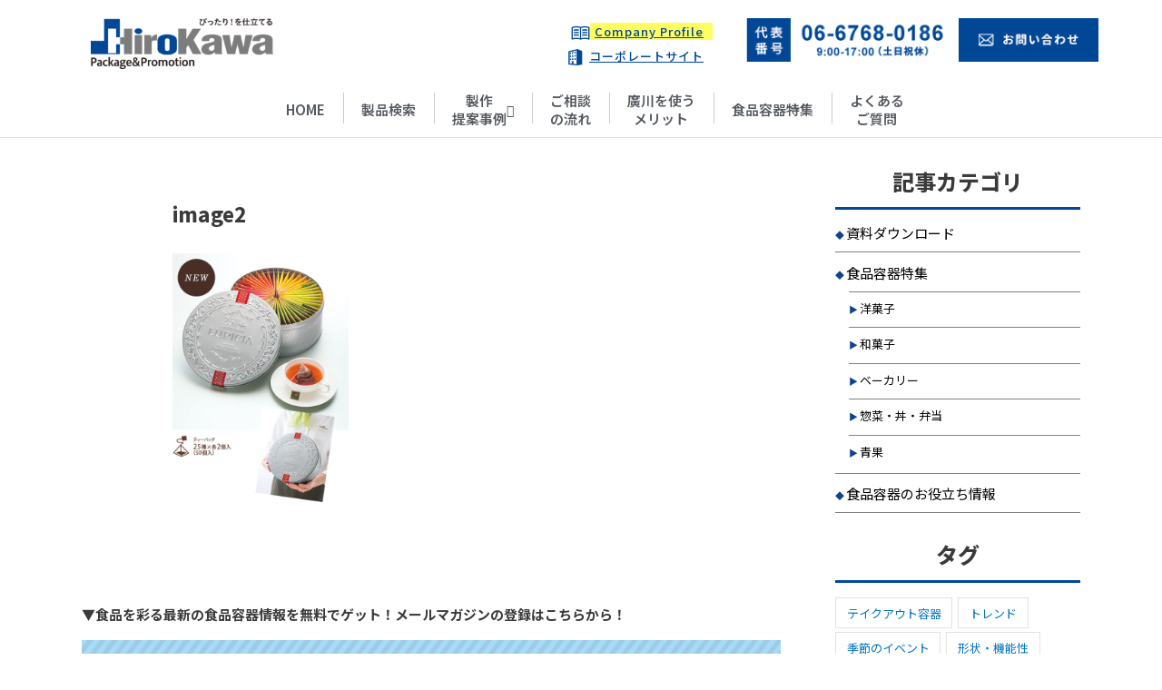

--- FILE ---
content_type: text/html; charset=UTF-8
request_url: https://hirokawa.co.jp/case2/entertainment/3604/attachment/image2/
body_size: 32744
content:
<!DOCTYPE html>
<html lang="ja"
	prefix="og: https://ogp.me/ns#" >
<head>
<meta charset="UTF-8">
<meta name="viewport" content="width=device-width, initial-scale=1">
	
<!-- Google Tag Manager -->
<script>(function(w,d,s,l,i){w[l]=w[l]||[];w[l].push({'gtm.start':
new Date().getTime(),event:'gtm.js'});var f=d.getElementsByTagName(s)[0],
j=d.createElement(s),dl=l!='dataLayer'?'&l='+l:'';j.async=true;j.src=
'https://www.googletagmanager.com/gtm.js?id='+i+dl;f.parentNode.insertBefore(j,f);
})(window,document,'script','dataLayer','GTM-MKSKM8LG');</script>
<!-- End Google Tag Manager -->

<!-- End Google search Console -->
<meta name="google-site-verification" content="dVaFEMhJsmYmMSNxLHuXjWqu_jgoEyC5JBZMEhMJiU4" />
	
	
<link rel="profile" href="https://gmpg.org/xfn/11">
<link href="https://fonts.googleapis.com/css2?family=Noto+Sans+JP:wght@100;300;400;500;700;900&family=Noto+Serif+JP:wght@200;300;400;500;600;700;900&display=swap" rel="stylesheet">

<title>image2 | 廣川パッケージ＆プロモーション</title>

		<!-- All in One SEO 4.0.18 -->
		<meta property="og:site_name" content="廣川パッケージ＆プロモーション | ぴったり！を仕立てる" />
		<meta property="og:type" content="article" />
		<meta property="og:title" content="image2 | 廣川パッケージ＆プロモーション" />
		<meta property="og:image" content="https://hirokawa.co.jp/wp-content/uploads/2021/09/company_logo.jpg" />
		<meta property="og:image:secure_url" content="https://hirokawa.co.jp/wp-content/uploads/2021/09/company_logo.jpg" />
		<meta property="og:image:width" content="207" />
		<meta property="og:image:height" content="61" />
		<meta property="article:published_time" content="2021-01-21T01:44:52Z" />
		<meta property="article:modified_time" content="2021-03-11T03:32:06Z" />
		<meta property="twitter:card" content="summary" />
		<meta property="twitter:domain" content="hirokawa.co.jp" />
		<meta property="twitter:title" content="image2 | 廣川パッケージ＆プロモーション" />
		<meta property="twitter:image" content="https://hirokawa.co.jp/wp-content/uploads/2021/09/company_logo.jpg" />
		<script type="application/ld+json" class="aioseo-schema">
			{"@context":"https:\/\/schema.org","@graph":[{"@type":"WebSite","@id":"https:\/\/hirokawa.co.jp\/#website","url":"https:\/\/hirokawa.co.jp\/","name":"\u5ee3\u5ddd\u30d1\u30c3\u30b1\u30fc\u30b8\uff06\u30d7\u30ed\u30e2\u30fc\u30b7\u30e7\u30f3","description":"\u3074\u3063\u305f\u308a\uff01\u3092\u4ed5\u7acb\u3066\u308b","publisher":{"@id":"https:\/\/hirokawa.co.jp\/#organization"}},{"@type":"Organization","@id":"https:\/\/hirokawa.co.jp\/#organization","name":"\u5ee3\u5ddd\u30db\u30fc\u30eb\u30c7\u30a3\u30f3\u30b0\u30b9\u682a\u5f0f\u4f1a\u793e","url":"https:\/\/hirokawa.co.jp\/","logo":{"@type":"ImageObject","@id":"https:\/\/hirokawa.co.jp\/#organizationLogo","url":"https:\/\/hirokawa.co.jp\/wp-content\/uploads\/2021\/09\/company_logo-2.jpg","width":"207","height":"61"},"image":{"@id":"https:\/\/hirokawa.co.jp\/#organizationLogo"},"contactPoint":{"@type":"ContactPoint","telephone":"+81671759740","contactType":"Technical Support"}},{"@type":"BreadcrumbList","@id":"https:\/\/hirokawa.co.jp\/case2\/entertainment\/3604\/attachment\/image2\/#breadcrumblist","itemListElement":[{"@type":"ListItem","@id":"https:\/\/hirokawa.co.jp\/#listItem","position":"1","item":{"@id":"https:\/\/hirokawa.co.jp\/#item","name":"\u30db\u30fc\u30e0","description":"\u3074\u3063\u305f\u308a\uff01\u3092\u4ed5\u7acb\u3066\u308b","url":"https:\/\/hirokawa.co.jp\/"},"nextItem":"https:\/\/hirokawa.co.jp\/case2\/entertainment\/3604\/attachment\/image2\/#listItem"},{"@type":"ListItem","@id":"https:\/\/hirokawa.co.jp\/case2\/entertainment\/3604\/attachment\/image2\/#listItem","position":"2","item":{"@id":"https:\/\/hirokawa.co.jp\/case2\/entertainment\/3604\/attachment\/image2\/#item","name":"image2","url":"https:\/\/hirokawa.co.jp\/case2\/entertainment\/3604\/attachment\/image2\/"},"previousItem":"https:\/\/hirokawa.co.jp\/#listItem"}]},{"@type":"Person","@id":"https:\/\/hirokawa.co.jp\/column\/author\/ai128re4e1\/#author","url":"https:\/\/hirokawa.co.jp\/column\/author\/ai128re4e1\/","name":"test","image":{"@type":"ImageObject","@id":"https:\/\/hirokawa.co.jp\/case2\/entertainment\/3604\/attachment\/image2\/#authorImage","url":"https:\/\/secure.gravatar.com\/avatar\/78977092b3b9b5c0b0109561aeded365?s=96&d=mm&r=g","width":"96","height":"96","caption":"test"}},{"@type":"ItemPage","@id":"https:\/\/hirokawa.co.jp\/case2\/entertainment\/3604\/attachment\/image2\/#itempage","url":"https:\/\/hirokawa.co.jp\/case2\/entertainment\/3604\/attachment\/image2\/","name":"image2 | \u5ee3\u5ddd\u30d1\u30c3\u30b1\u30fc\u30b8\uff06\u30d7\u30ed\u30e2\u30fc\u30b7\u30e7\u30f3","inLanguage":"ja","isPartOf":{"@id":"https:\/\/hirokawa.co.jp\/#website"},"breadcrumb":{"@id":"https:\/\/hirokawa.co.jp\/case2\/entertainment\/3604\/attachment\/image2\/#breadcrumblist"},"author":"https:\/\/hirokawa.co.jp\/case2\/entertainment\/3604\/attachment\/image2\/#author","creator":"https:\/\/hirokawa.co.jp\/case2\/entertainment\/3604\/attachment\/image2\/#author","datePublished":"2021-01-21T01:44:52+09:00","dateModified":"2021-03-11T03:32:06+09:00"}]}
		</script>
		<!-- All in One SEO -->

<link rel='dns-prefetch' href='//www.google.com' />
<link rel='dns-prefetch' href='//fonts.googleapis.com' />
<link rel='dns-prefetch' href='//s.w.org' />
<link rel="alternate" type="application/rss+xml" title="廣川パッケージ＆プロモーション &raquo; フィード" href="https://hirokawa.co.jp/feed/" />
<link rel="alternate" type="application/rss+xml" title="廣川パッケージ＆プロモーション &raquo; コメントフィード" href="https://hirokawa.co.jp/comments/feed/" />
		<script>
			window._wpemojiSettings = {"baseUrl":"https:\/\/s.w.org\/images\/core\/emoji\/13.0.1\/72x72\/","ext":".png","svgUrl":"https:\/\/s.w.org\/images\/core\/emoji\/13.0.1\/svg\/","svgExt":".svg","source":{"concatemoji":"https:\/\/hirokawa.co.jp\/wp-includes\/js\/wp-emoji-release.min.js?ver=5ff213be87ca7b2e416bc9114a4fb99f"}};
			!function(e,a,t){var n,r,o,i=a.createElement("canvas"),p=i.getContext&&i.getContext("2d");function s(e,t){var a=String.fromCharCode;p.clearRect(0,0,i.width,i.height),p.fillText(a.apply(this,e),0,0);e=i.toDataURL();return p.clearRect(0,0,i.width,i.height),p.fillText(a.apply(this,t),0,0),e===i.toDataURL()}function c(e){var t=a.createElement("script");t.src=e,t.defer=t.type="text/javascript",a.getElementsByTagName("head")[0].appendChild(t)}for(o=Array("flag","emoji"),t.supports={everything:!0,everythingExceptFlag:!0},r=0;r<o.length;r++)t.supports[o[r]]=function(e){if(!p||!p.fillText)return!1;switch(p.textBaseline="top",p.font="600 32px Arial",e){case"flag":return s([127987,65039,8205,9895,65039],[127987,65039,8203,9895,65039])?!1:!s([55356,56826,55356,56819],[55356,56826,8203,55356,56819])&&!s([55356,57332,56128,56423,56128,56418,56128,56421,56128,56430,56128,56423,56128,56447],[55356,57332,8203,56128,56423,8203,56128,56418,8203,56128,56421,8203,56128,56430,8203,56128,56423,8203,56128,56447]);case"emoji":return!s([55357,56424,8205,55356,57212],[55357,56424,8203,55356,57212])}return!1}(o[r]),t.supports.everything=t.supports.everything&&t.supports[o[r]],"flag"!==o[r]&&(t.supports.everythingExceptFlag=t.supports.everythingExceptFlag&&t.supports[o[r]]);t.supports.everythingExceptFlag=t.supports.everythingExceptFlag&&!t.supports.flag,t.DOMReady=!1,t.readyCallback=function(){t.DOMReady=!0},t.supports.everything||(n=function(){t.readyCallback()},a.addEventListener?(a.addEventListener("DOMContentLoaded",n,!1),e.addEventListener("load",n,!1)):(e.attachEvent("onload",n),a.attachEvent("onreadystatechange",function(){"complete"===a.readyState&&t.readyCallback()})),(n=t.source||{}).concatemoji?c(n.concatemoji):n.wpemoji&&n.twemoji&&(c(n.twemoji),c(n.wpemoji)))}(window,document,window._wpemojiSettings);
		</script>
		<style>
img.wp-smiley,
img.emoji {
	display: inline !important;
	border: none !important;
	box-shadow: none !important;
	height: 1em !important;
	width: 1em !important;
	margin: 0 .07em !important;
	vertical-align: -0.1em !important;
	background: none !important;
	padding: 0 !important;
}
</style>
	<link rel='stylesheet' id='astra-theme-css-css'  href='https://hirokawa.co.jp/wp-content/themes/astra/assets/css/minified/style.min.css?ver=2.6.0' media='all' />
<style id='astra-theme-css-inline-css'>
html{font-size:93.75%;}a,.page-title{color:#0274be;}a:hover,a:focus{color:#3a3a3a;}body,button,input,select,textarea,.ast-button,.ast-custom-button{font-family:'Noto Sans JP',sans-serif;font-weight:400;font-size:15px;font-size:1rem;}blockquote{color:#000000;}h1,.entry-content h1,h2,.entry-content h2,h3,.entry-content h3,h4,.entry-content h4,h5,.entry-content h5,h6,.entry-content h6,.site-title,.site-title a{font-family:'Noto Sans JP',sans-serif;font-weight:400;}.site-title{font-size:35px;font-size:2.3333333333333rem;}.ast-archive-description .ast-archive-title{font-size:40px;font-size:2.6666666666667rem;}.site-header .site-description{font-size:15px;font-size:1rem;}.entry-title{font-size:34px;font-size:2.2666666666667rem;}.comment-reply-title{font-size:24px;font-size:1.6rem;}.ast-comment-list #cancel-comment-reply-link{font-size:15px;font-size:1rem;}h1,.entry-content h1{font-size:40px;font-size:2.6666666666667rem;font-family:'Noto Sans JP',sans-serif;}h2,.entry-content h2{font-size:30px;font-size:2rem;font-family:'Noto Sans JP',sans-serif;}h3,.entry-content h3{font-size:25px;font-size:1.6666666666667rem;font-family:'Noto Sans JP',sans-serif;}h4,.entry-content h4{font-size:20px;font-size:1.3333333333333rem;}h5,.entry-content h5{font-size:18px;font-size:1.2rem;}h6,.entry-content h6{font-size:15px;font-size:1rem;}.ast-single-post .entry-title,.page-title{font-size:30px;font-size:2rem;}#secondary,#secondary button,#secondary input,#secondary select,#secondary textarea{font-size:15px;font-size:1rem;}::selection{background-color:#0274be;color:#ffffff;}body,h1,.entry-title a,.entry-content h1,h2,.entry-content h2,h3,.entry-content h3,h4,.entry-content h4,h5,.entry-content h5,h6,.entry-content h6,.wc-block-grid__product-title{color:#3a3a3a;}.tagcloud a:hover,.tagcloud a:focus,.tagcloud a.current-item{color:#ffffff;border-color:#0274be;background-color:#0274be;}.main-header-menu .menu-link,.ast-header-custom-item a{color:#3a3a3a;}.main-header-menu .menu-item:hover > .menu-link,.main-header-menu .menu-item:hover > .ast-menu-toggle,.main-header-menu .ast-masthead-custom-menu-items a:hover,.main-header-menu .menu-item.focus > .menu-link,.main-header-menu .menu-item.focus > .ast-menu-toggle,.main-header-menu .current-menu-item > .menu-link,.main-header-menu .current-menu-ancestor > .menu-link,.main-header-menu .current-menu-item > .ast-menu-toggle,.main-header-menu .current-menu-ancestor > .ast-menu-toggle{color:#0274be;}input:focus,input[type="text"]:focus,input[type="email"]:focus,input[type="url"]:focus,input[type="password"]:focus,input[type="reset"]:focus,input[type="search"]:focus,textarea:focus{border-color:#0274be;}input[type="radio"]:checked,input[type=reset],input[type="checkbox"]:checked,input[type="checkbox"]:hover:checked,input[type="checkbox"]:focus:checked,input[type=range]::-webkit-slider-thumb{border-color:#0274be;background-color:#0274be;box-shadow:none;}.site-footer a:hover + .post-count,.site-footer a:focus + .post-count{background:#0274be;border-color:#0274be;}.footer-adv .footer-adv-overlay{border-top-style:solid;border-top-color:#7a7a7a;}.ast-comment-meta{line-height:1.666666667;font-size:12px;font-size:0.8rem;}.single .nav-links .nav-previous,.single .nav-links .nav-next,.single .ast-author-details .author-title,.ast-comment-meta{color:#0274be;}.entry-meta,.entry-meta *{line-height:1.45;color:#0274be;}.entry-meta a:hover,.entry-meta a:hover *,.entry-meta a:focus,.entry-meta a:focus *{color:#3a3a3a;}.ast-404-layout-1 .ast-404-text{font-size:200px;font-size:13.333333333333rem;}.widget-title{font-size:21px;font-size:1.4rem;color:#3a3a3a;}#cat option,.secondary .calendar_wrap thead a,.secondary .calendar_wrap thead a:visited{color:#0274be;}.secondary .calendar_wrap #today,.ast-progress-val span{background:#0274be;}.secondary a:hover + .post-count,.secondary a:focus + .post-count{background:#0274be;border-color:#0274be;}.calendar_wrap #today > a{color:#ffffff;}.ast-pagination a,.page-links .page-link,.single .post-navigation a{color:#0274be;}.ast-pagination a:hover,.ast-pagination a:focus,.ast-pagination > span:hover:not(.dots),.ast-pagination > span.current,.page-links > .page-link,.page-links .page-link:hover,.post-navigation a:hover{color:#3a3a3a;}.ast-header-break-point .ast-mobile-menu-buttons-minimal.menu-toggle{background:transparent;color:#0274be;}.ast-header-break-point .ast-mobile-menu-buttons-outline.menu-toggle{background:transparent;border:1px solid #0274be;color:#0274be;}.ast-header-break-point .ast-mobile-menu-buttons-fill.menu-toggle{background:#0274be;}@media (min-width:1200px){.ast-separate-container.ast-right-sidebar .entry-content .wp-block-image.alignfull,.ast-separate-container.ast-left-sidebar .entry-content .wp-block-image.alignfull,.ast-separate-container.ast-right-sidebar .entry-content .wp-block-cover.alignfull,.ast-separate-container.ast-left-sidebar .entry-content .wp-block-cover.alignfull{margin-left:-6.67em;margin-right:-6.67em;max-width:unset;width:unset;}.ast-separate-container.ast-right-sidebar .entry-content .wp-block-image.alignwide,.ast-separate-container.ast-left-sidebar .entry-content .wp-block-image.alignwide,.ast-separate-container.ast-right-sidebar .entry-content .wp-block-cover.alignwide,.ast-separate-container.ast-left-sidebar .entry-content .wp-block-cover.alignwide{margin-left:-20px;margin-right:-20px;max-width:unset;width:unset;}.wp-block-group .has-background{padding:20px;}}@media (min-width:1200px){.ast-separate-container.ast-right-sidebar .entry-content .wp-block-group.alignwide,.ast-separate-container.ast-left-sidebar .entry-content .wp-block-group.alignwide,.ast-separate-container.ast-right-sidebar .entry-content .wp-block-cover.alignwide,.ast-separate-container.ast-left-sidebar .entry-content .wp-block-cover.alignwide,.ast-no-sidebar.ast-separate-container .entry-content .wp-block-group.alignwide,.ast-no-sidebar.ast-separate-container .entry-content .wp-block-cover.alignwide{margin-left:-20px;margin-right:-20px;padding-left:20px;padding-right:20px;}.ast-separate-container.ast-right-sidebar .entry-content .wp-block-group.alignfull,.ast-separate-container.ast-left-sidebar .entry-content .wp-block-group.alignfull,.ast-no-sidebar.ast-separate-container .entry-content .wp-block-group.alignfull,.ast-separate-container.ast-right-sidebar .entry-content .wp-block-cover.alignfull,.ast-separate-container.ast-left-sidebar .entry-content .wp-block-cover.alignfull,.ast-no-sidebar.ast-separate-container .entry-content .wp-block-cover.alignfull{margin-left:-6.67em;margin-right:-6.67em;padding-left:6.67em;padding-right:6.67em;}.ast-plain-container.ast-right-sidebar .entry-content .wp-block-group.alignwide,.ast-plain-container.ast-left-sidebar .entry-content .wp-block-group.alignwide,.ast-plain-container.ast-right-sidebar .entry-content .wp-block-group.alignfull,.ast-plain-container.ast-left-sidebar .entry-content .wp-block-group.alignfull{padding-left:20px;padding-right:20px;}.ast-plain-container.ast-no-sidebar .entry-content .alignwide .wp-block-group__inner-container,.ast-plain-container.ast-no-sidebar .entry-content .alignfull .wp-block-group__inner-container,.ast-plain-container.ast-no-sidebar .entry-content .alignwide .wp-block-cover__inner-container,.ast-plain-container.ast-no-sidebar .entry-content .alignfull .wp-block-cover__inner-container{max-width:1240px;margin-left:auto;margin-right:auto;padding-left:20px;padding-right:20px;}.ast-page-builder-template.ast-no-sidebar .entry-content .wp-block-group.alignwide,.ast-page-builder-template.ast-no-sidebar .entry-content .wp-block-group.alignfull{margin-left:0;margin-right:0;}.wp-block-cover-image.alignwide .wp-block-cover__inner-container,.wp-block-cover.alignwide .wp-block-cover__inner-container,.wp-block-cover-image.alignfull .wp-block-cover__inner-container,.wp-block-cover.alignfull .wp-block-cover__inner-container{width:100%;}.ast-page-builder-template.ast-no-sidebar .entry-content .wp-block-cover.alignwide,.ast-page-builder-template.ast-left-sidebar .entry-content .wp-block-cover.alignwide,.ast-page-builder-template.ast-right-sidebar .entry-content .wp-block-cover.alignwide,.ast-page-builder-template.ast-no-sidebar .entry-content .wp-block-cover.alignfull,.ast-page-builder-template.ast-left-sidebar .entry-content .wp-block-cover.alignfull,.ast-page-builder-template.ast-right-sidebar .entry-content .wp-block-cover.alignful{padding-right:0;padding-left:0;}}.ast-plain-container.ast-no-sidebar #primary{margin-top:0;margin-bottom:0;}@media (max-width:921px){.ast-theme-transparent-header #primary,.ast-theme-transparent-header #secondary{padding:0;}}.wp-block-columns{margin-bottom:unset;}.wp-block-image.size-full{margin:2rem 0;}.wp-block-separator.has-background{padding:0;}.wp-block-gallery{margin-bottom:1.6em;}.wp-block-group{padding-top:4em;padding-bottom:4em;}.wp-block-group__inner-container .wp-block-columns:last-child,.wp-block-group__inner-container :last-child,.wp-block-table table{margin-bottom:0;}.blocks-gallery-grid{width:100%;}.wp-block-navigation-link__content{padding:5px 0;}.wp-block-group .wp-block-group .has-text-align-center,.wp-block-group .wp-block-column .has-text-align-center{max-width:100%;}.has-text-align-center{margin:0 auto;}@media (min-width:1200px){.wp-block-cover__inner-container,.alignwide .wp-block-group__inner-container,.alignfull .wp-block-group__inner-container{max-width:1200px;margin:0 auto;}.wp-block-group.alignnone,.wp-block-group.aligncenter,.wp-block-group.alignleft,.wp-block-group.alignright,.wp-block-group.alignwide,.wp-block-columns.alignwide{margin:2rem 0 1rem 0;}}@media (max-width:1200px){.wp-block-group{padding:3em;}.wp-block-group .wp-block-group{padding:1.5em;}.wp-block-columns,.wp-block-column{margin:1rem 0;}}@media (min-width:921px){.wp-block-columns .wp-block-group{padding:2em;}}@media (max-width:544px){.wp-block-media-text .wp-block-media-text__content{padding:3em 2em;}.wp-block-cover-image .wp-block-cover__inner-container,.wp-block-cover .wp-block-cover__inner-container{width:unset;}.wp-block-cover,.wp-block-cover-image{padding:2em 0;}.wp-block-group,.wp-block-cover{padding:2em;}.wp-block-media-text__media img,.wp-block-media-text__media video{width:unset;max-width:100%;}.wp-block-media-text.has-background .wp-block-media-text__content{padding:1em;}}@media (max-width:921px){#secondary.secondary{padding-top:0;}.ast-separate-container .ast-article-post,.ast-separate-container .ast-article-single{padding:1.5em 2.14em;}.ast-separate-container #primary,.ast-separate-container #secondary{padding:1.5em 0;}.ast-separate-container.ast-right-sidebar #secondary{padding-left:1em;padding-right:1em;}.ast-separate-container.ast-two-container #secondary{padding-left:0;padding-right:0;}.ast-page-builder-template .entry-header #secondary{margin-top:1.5em;}.ast-page-builder-template #secondary{margin-top:1.5em;}#primary,#secondary{padding:1.5em 0;margin:0;}.ast-left-sidebar #content > .ast-container{display:flex;flex-direction:column-reverse;width:100%;}.ast-author-box img.avatar{margin:20px 0 0 0;}.ast-pagination{padding-top:1.5em;text-align:center;}.ast-pagination .next.page-numbers{display:inherit;float:none;}}@media (max-width:921px){.ast-page-builder-template.ast-left-sidebar #secondary{padding-right:20px;}.ast-page-builder-template.ast-right-sidebar #secondary{padding-left:20px;}.ast-right-sidebar #primary{padding-right:0;}.ast-right-sidebar #secondary{padding-left:0;}.ast-left-sidebar #primary{padding-left:0;}.ast-left-sidebar #secondary{padding-right:0;}.ast-pagination .prev.page-numbers{padding-left:.5em;}.ast-pagination .next.page-numbers{padding-right:.5em;}}@media (min-width:922px){.ast-separate-container.ast-right-sidebar #primary,.ast-separate-container.ast-left-sidebar #primary{border:0;}.ast-separate-container.ast-right-sidebar #secondary,.ast-separate-container.ast-left-sidebar #secondary{border:0;margin-left:auto;margin-right:auto;}.ast-separate-container.ast-two-container #secondary .widget:last-child{margin-bottom:0;}.ast-separate-container .ast-comment-list li .comment-respond{padding-left:2.66666em;padding-right:2.66666em;}.ast-author-box{-js-display:flex;display:flex;}.ast-author-bio{flex:1;}.error404.ast-separate-container #primary,.search-no-results.ast-separate-container #primary{margin-bottom:4em;}}@media (min-width:922px){.ast-right-sidebar #primary{border-right:1px solid #eee;}.ast-right-sidebar #secondary{border-left:1px solid #eee;margin-left:-1px;}.ast-left-sidebar #primary{border-left:1px solid #eee;}.ast-left-sidebar #secondary{border-right:1px solid #eee;margin-right:-1px;}.ast-separate-container.ast-two-container.ast-right-sidebar #secondary{padding-left:30px;padding-right:0;}.ast-separate-container.ast-two-container.ast-left-sidebar #secondary{padding-right:30px;padding-left:0;}}.wp-block-button .wp-block-button__link,{color:#ffffff;}.wp-block-button .wp-block-button__link{border-style:solid;border-top-width:0;border-right-width:0;border-left-width:0;border-bottom-width:0;border-color:#0274be;background-color:#0274be;color:#ffffff;font-family:inherit;font-weight:inherit;line-height:1;border-radius:2px;padding-top:10px;padding-right:40px;padding-bottom:10px;padding-left:40px;}.wp-block-button .wp-block-button__link:hover,.wp-block-button .wp-block-button__link:focus{color:#ffffff;background-color:#3a3a3a;border-color:#3a3a3a;}.menu-toggle,button,.ast-button,.ast-custom-button,.button,input#submit,input[type="button"],input[type="submit"],input[type="reset"]{border-style:solid;border-top-width:0;border-right-width:0;border-left-width:0;border-bottom-width:0;color:#ffffff;border-color:#0274be;background-color:#0274be;border-radius:2px;padding-top:10px;padding-right:40px;padding-bottom:10px;padding-left:40px;font-family:inherit;font-weight:inherit;line-height:1;}button:focus,.menu-toggle:hover,button:hover,.ast-button:hover,.button:hover,input[type=reset]:hover,input[type=reset]:focus,input#submit:hover,input#submit:focus,input[type="button"]:hover,input[type="button"]:focus,input[type="submit"]:hover,input[type="submit"]:focus{color:#ffffff;background-color:#3a3a3a;border-color:#3a3a3a;}@media (min-width:921px){.ast-container{max-width:100%;}}@media (min-width:544px){.ast-container{max-width:100%;}}@media (max-width:544px){.ast-separate-container .ast-article-post,.ast-separate-container .ast-article-single{padding:1.5em 1em;}.ast-separate-container #content .ast-container{padding-left:0.54em;padding-right:0.54em;}.ast-separate-container #secondary{padding-top:0;}.ast-separate-container.ast-two-container #secondary .widget{margin-bottom:1.5em;padding-left:1em;padding-right:1em;}.ast-separate-container .comments-count-wrapper{padding:1.5em 1em;}.ast-separate-container .ast-comment-list li.depth-1{padding:1.5em 1em;margin-bottom:1.5em;}.ast-separate-container .ast-comment-list .bypostauthor{padding:.5em;}.ast-separate-container .ast-archive-description{padding:1.5em 1em;}.ast-search-menu-icon.ast-dropdown-active .search-field{width:170px;}.ast-separate-container .comment-respond{padding:1.5em 1em;}}@media (max-width:544px){.ast-comment-list .children{margin-left:0.66666em;}.ast-separate-container .ast-comment-list .bypostauthor li{padding:0 0 0 .5em;}}@media (max-width:921px){.ast-mobile-header-stack .main-header-bar .ast-search-menu-icon{display:inline-block;}.ast-header-break-point.ast-header-custom-item-outside .ast-mobile-header-stack .main-header-bar .ast-search-icon{margin:0;}.ast-comment-avatar-wrap img{max-width:2.5em;}.comments-area{margin-top:1.5em;}.ast-separate-container .comments-count-wrapper{padding:2em 2.14em;}.ast-separate-container .ast-comment-list li.depth-1{padding:1.5em 2.14em;}.ast-separate-container .comment-respond{padding:2em 2.14em;}}@media (max-width:921px){.ast-header-break-point .main-header-bar .ast-search-menu-icon.slide-search .search-form{right:0;}.ast-header-break-point .ast-mobile-header-stack .main-header-bar .ast-search-menu-icon.slide-search .search-form{right:-1em;}.ast-comment-avatar-wrap{margin-right:0.5em;}}@media (min-width:545px){.ast-page-builder-template .comments-area,.single.ast-page-builder-template .entry-header,.single.ast-page-builder-template .post-navigation{max-width:1240px;margin-left:auto;margin-right:auto;}}@media (max-width:921px){.ast-archive-description .ast-archive-title{font-size:40px;}.entry-title{font-size:30px;}h1,.entry-content h1{font-size:30px;}h2,.entry-content h2{font-size:25px;}h3,.entry-content h3{font-size:20px;}.ast-single-post .entry-title,.page-title{font-size:30px;}}@media (max-width:544px){.ast-archive-description .ast-archive-title{font-size:40px;}.entry-title{font-size:30px;}h1,.entry-content h1{font-size:30px;}h2,.entry-content h2{font-size:25px;}h3,.entry-content h3{font-size:20px;}.ast-single-post .entry-title,.page-title{font-size:30px;}}@media (max-width:921px){html{font-size:85.5%;}}@media (max-width:544px){html{font-size:85.5%;}}@media (min-width:922px){.ast-container{max-width:1240px;}}@font-face {font-family: "Astra";src: url(https://hirokawa.co.jp/wp-content/themes/astra/assets/fonts/astra.woff) format("woff"),url(https://hirokawa.co.jp/wp-content/themes/astra/assets/fonts/astra.ttf) format("truetype"),url(https://hirokawa.co.jp/wp-content/themes/astra/assets/fonts/astra.svg#astra) format("svg");font-weight: normal;font-style: normal;font-display: fallback;}@media (max-width:921px) {.main-header-bar .main-header-bar-navigation{display:none;}}@media (min-width:922px){.blog .site-content > .ast-container,.archive .site-content > .ast-container,.search .site-content > .ast-container{max-width:1200px;}}.ast-desktop .main-header-menu.submenu-with-border .sub-menu,.ast-desktop .main-header-menu.submenu-with-border .astra-full-megamenu-wrapper{border-color:#0274be;}.ast-desktop .main-header-menu.submenu-with-border .sub-menu{border-top-width:2px;border-right-width:0px;border-left-width:0px;border-bottom-width:0px;border-style:solid;}.ast-desktop .main-header-menu.submenu-with-border .sub-menu .sub-menu{top:-2px;}.ast-desktop .main-header-menu.submenu-with-border .sub-menu .menu-link,.ast-desktop .main-header-menu.submenu-with-border .children .menu-link{border-bottom-width:0px;border-style:solid;border-color:#eaeaea;}@media (min-width:922px){.main-header-menu .sub-menu .menu-item.ast-left-align-sub-menu:hover > .sub-menu,.main-header-menu .sub-menu .menu-item.ast-left-align-sub-menu.focus > .sub-menu{margin-left:-0px;}}.ast-small-footer{border-top-style:solid;border-top-width:1px;border-top-color:#7a7a7a;}.ast-small-footer-wrap{text-align:center;}@media (max-width:920px){.ast-404-layout-1 .ast-404-text{font-size:100px;font-size:6.6666666666667rem;}}.ast-breadcrumbs .trail-browse,.ast-breadcrumbs .trail-items,.ast-breadcrumbs .trail-items li{display:inline-block;margin:0;padding:0;border:none;background:inherit;text-indent:0;}.ast-breadcrumbs .trail-browse{font-size:inherit;font-style:inherit;font-weight:inherit;color:inherit;}.ast-breadcrumbs .trail-items{list-style:none;}.trail-items li::after{padding:0 0.3em;content:"\00bb";}.trail-items li:last-of-type::after{display:none;}.ast-header-break-point .main-header-bar{border-bottom-width:1px;}@media (min-width:922px){.main-header-bar{border-bottom-width:1px;}}@media (min-width:922px){#primary{width:70%;}#secondary{width:30%;}}.ast-safari-browser-less-than-11 .main-header-menu .menu-item, .ast-safari-browser-less-than-11 .main-header-bar .ast-masthead-custom-menu-items{display:block;}.main-header-menu .menu-item, .main-header-bar .ast-masthead-custom-menu-items{-js-display:flex;display:flex;-webkit-box-pack:center;-webkit-justify-content:center;-moz-box-pack:center;-ms-flex-pack:center;justify-content:center;-webkit-box-orient:vertical;-webkit-box-direction:normal;-webkit-flex-direction:column;-moz-box-orient:vertical;-moz-box-direction:normal;-ms-flex-direction:column;flex-direction:column;}.main-header-menu > .menu-item > .menu-link{height:100%;-webkit-box-align:center;-webkit-align-items:center;-moz-box-align:center;-ms-flex-align:center;align-items:center;-js-display:flex;display:flex;}.ast-primary-menu-disabled .main-header-bar .ast-masthead-custom-menu-items{flex:unset;}
</style>
<link rel='stylesheet' id='astra-google-fonts-css'  href='//fonts.googleapis.com/css?family=Noto+Sans+JP%3A400%2C&#038;display=fallback&#038;ver=2.6.0' media='all' />
<link rel='stylesheet' id='astra-menu-animation-css'  href='https://hirokawa.co.jp/wp-content/themes/astra/assets/css/minified/menu-animation.min.css?ver=2.6.0' media='all' />
<link rel='stylesheet' id='wp-block-library-css'  href='https://hirokawa.co.jp/wp-includes/css/dist/block-library/style.min.css?ver=5ff213be87ca7b2e416bc9114a4fb99f' media='all' />
<link rel='stylesheet' id='contact-form-7-css'  href='https://hirokawa.co.jp/wp-content/plugins/contact-form-7/includes/css/styles.css?ver=5.3.2' media='all' />
<link rel='stylesheet' id='cf7msm_styles-css'  href='https://hirokawa.co.jp/wp-content/plugins/contact-form-7-multi-step-module/resources/cf7msm.css?ver=4.0.9' media='all' />
<link rel='stylesheet' id='astra-contact-form-7-css'  href='https://hirokawa.co.jp/wp-content/themes/astra/assets/css/minified/compatibility/contact-form-7.min.css?ver=2.6.0' media='all' />
<link rel='stylesheet' id='wp-show-posts-css'  href='https://hirokawa.co.jp/wp-content/plugins/wp-show-posts/css/wp-show-posts-min.css?ver=1.1.3' media='all' />
<link rel='stylesheet' id='wpfront-scroll-top-css'  href='https://hirokawa.co.jp/wp-content/plugins/wpfront-scroll-top/css/wpfront-scroll-top.min.css?ver=2.0.2' media='all' />
<link rel='stylesheet' id='hfe-style-css'  href='https://hirokawa.co.jp/wp-content/plugins/header-footer-elementor/assets/css/header-footer-elementor.css?ver=1.5.6' media='all' />
<link rel='stylesheet' id='elementor-icons-css'  href='https://hirokawa.co.jp/wp-content/plugins/elementor/assets/lib/eicons/css/elementor-icons.min.css?ver=5.9.1' media='all' />
<link rel='stylesheet' id='elementor-animations-css'  href='https://hirokawa.co.jp/wp-content/plugins/elementor/assets/lib/animations/animations.min.css?ver=3.0.13' media='all' />
<link rel='stylesheet' id='elementor-frontend-legacy-css'  href='https://hirokawa.co.jp/wp-content/plugins/elementor/assets/css/frontend-legacy.min.css?ver=3.0.13' media='all' />
<link rel='stylesheet' id='elementor-frontend-css'  href='https://hirokawa.co.jp/wp-content/plugins/elementor/assets/css/frontend.min.css?ver=3.0.13' media='all' />
<link rel='stylesheet' id='elementor-post-7-css'  href='https://hirokawa.co.jp/wp-content/uploads/elementor/css/post-7.css?ver=1612838523' media='all' />
<link rel='stylesheet' id='elementor-global-css'  href='https://hirokawa.co.jp/wp-content/uploads/elementor/css/global.css?ver=1612838523' media='all' />
<link rel='stylesheet' id='elementor-post-31-css'  href='https://hirokawa.co.jp/wp-content/uploads/elementor/css/post-31.css?ver=1758069675' media='all' />
<link rel='stylesheet' id='hfe-widgets-style-css'  href='https://hirokawa.co.jp/wp-content/plugins/header-footer-elementor/inc/widgets-css/frontend.css?ver=1.5.6' media='all' />
<link rel='stylesheet' id='elementor-post-69-css'  href='https://hirokawa.co.jp/wp-content/uploads/elementor/css/post-69.css?ver=1641363834' media='all' />
<link rel='stylesheet' id='parent-style-css'  href='https://hirokawa.co.jp/wp-content/themes/astra/style.css?ver=5ff213be87ca7b2e416bc9114a4fb99f' media='all' />
<link rel='stylesheet' id='tablepress-default-css'  href='https://hirokawa.co.jp/wp-content/plugins/tablepress/css/default.min.css?ver=1.12' media='all' />
<link rel='stylesheet' id='google-fonts-1-css'  href='https://fonts.googleapis.com/css?family=Roboto%3A100%2C100italic%2C200%2C200italic%2C300%2C300italic%2C400%2C400italic%2C500%2C500italic%2C600%2C600italic%2C700%2C700italic%2C800%2C800italic%2C900%2C900italic%7CRoboto+Slab%3A100%2C100italic%2C200%2C200italic%2C300%2C300italic%2C400%2C400italic%2C500%2C500italic%2C600%2C600italic%2C700%2C700italic%2C800%2C800italic%2C900%2C900italic%7CNoto+Sans+JP%3A100%2C100italic%2C200%2C200italic%2C300%2C300italic%2C400%2C400italic%2C500%2C500italic%2C600%2C600italic%2C700%2C700italic%2C800%2C800italic%2C900%2C900italic&#038;ver=5ff213be87ca7b2e416bc9114a4fb99f' media='all' />
<link rel='stylesheet' id='elementor-icons-shared-0-css'  href='https://hirokawa.co.jp/wp-content/plugins/elementor/assets/lib/font-awesome/css/fontawesome.min.css?ver=5.12.0' media='all' />
<link rel='stylesheet' id='elementor-icons-fa-solid-css'  href='https://hirokawa.co.jp/wp-content/plugins/elementor/assets/lib/font-awesome/css/solid.min.css?ver=5.12.0' media='all' />
<link rel='stylesheet' id='elementor-icons-fa-regular-css'  href='https://hirokawa.co.jp/wp-content/plugins/elementor/assets/lib/font-awesome/css/regular.min.css?ver=5.12.0' media='all' />
<!--[if IE]>
<script src='https://hirokawa.co.jp/wp-content/themes/astra/assets/js/minified/flexibility.min.js?ver=2.6.0' id='astra-flexibility-js'></script>
<script id='astra-flexibility-js-after'>
flexibility(document.documentElement);
</script>
<![endif]-->
<script src='https://hirokawa.co.jp/wp-includes/js/jquery/jquery.min.js?ver=3.5.1' id='jquery-core-js'></script>
<script src='https://hirokawa.co.jp/wp-includes/js/jquery/jquery-migrate.min.js?ver=3.3.2' id='jquery-migrate-js'></script>
<link rel="https://api.w.org/" href="https://hirokawa.co.jp/wp-json/" /><link rel="alternate" type="application/json" href="https://hirokawa.co.jp/wp-json/wp/v2/media/2798" /><link rel="EditURI" type="application/rsd+xml" title="RSD" href="https://hirokawa.co.jp/xmlrpc.php?rsd" />
<link rel="wlwmanifest" type="application/wlwmanifest+xml" href="https://hirokawa.co.jp/wp-includes/wlwmanifest.xml" /> 

<link rel='shortlink' href='https://hirokawa.co.jp/?p=2798' />
<link rel="alternate" type="application/json+oembed" href="https://hirokawa.co.jp/wp-json/oembed/1.0/embed?url=https%3A%2F%2Fhirokawa.co.jp%2Fcase2%2Fentertainment%2F3604%2Fattachment%2Fimage2%2F" />
<link rel="alternate" type="text/xml+oembed" href="https://hirokawa.co.jp/wp-json/oembed/1.0/embed?url=https%3A%2F%2Fhirokawa.co.jp%2Fcase2%2Fentertainment%2F3604%2Fattachment%2Fimage2%2F&#038;format=xml" />
<style type='text/css'> .ae_data .elementor-editor-element-setting {
                        display:none !important;
                }
                </style><style type="text/css"></style><script type="text/javascript"></script><link rel="icon" href="https://hirokawa.co.jp/wp-content/uploads/2021/07/favicon.jpg" sizes="32x32" />
<link rel="icon" href="https://hirokawa.co.jp/wp-content/uploads/2021/07/favicon.jpg" sizes="192x192" />
<link rel="apple-touch-icon" href="https://hirokawa.co.jp/wp-content/uploads/2021/07/favicon.jpg" />
<meta name="msapplication-TileImage" content="https://hirokawa.co.jp/wp-content/uploads/2021/07/favicon.jpg" />
		<style id="wp-custom-css">
			/* 記事 */
span .tr_pen {
    background: linear-gradient(transparent 60%, #B7E8FF 60%);
}

/* ヘッダー */
#masthead{
	position: fixed !important;
	top: 0;
	background-color: white;
	width: 100%;
}
#masthead .center-box {
    text-align: right;
    padding-top: 0;
    width: 30%;
}
#masthead .sub-menu a {
    font-size: 13px;
    padding: 0 10px 0 5px;
    color: #004896;
    text-decoration: underline;
    vertical-align: -moz-middle-with-baseline;
    font-family: 'Noto Sans JP',sans-serif;
    letter-spacing: 1px;
    font-weight: 500;
    vertical-align: bottom;
}
#masthead .sub-menu a:not(:last-child):after{
	content: "";
  display: inline-block;
  width: 1px;
  height: 15px;
  background-color: #cccccc;
  position: absolute;
  top: 7px;
  left: 169px;
}
#masthead .contact-buttons{
	display: flex;
	justify-content: flex-end;
}
#masthead .contact-buttons a:first-child{
	margin-right: 0;
}
#content{
	margin-top: 142px;
}
.hfe-menu-toggle.sub-arrow.hfe-menu-child-0{
	margin-left:0;
	.fa{
		display:none;
	}
}
#menu-item-9064,#menu-item-9073,#menu-item-9074,#menu-item-9075,#menu-item-9076,#menu-item-9077,#menu-item-9078,#menu-item-9079,#menu-item-9080,#menu-item-9081,#menu-item-9082{
	display:block!important;
}
.elementor-31 .elementor-element.elementor-element-c7960fe ul.sub-menu{
	width:230px;
}

/* メニュー */
#masthead .hfe-nav-menu ul li a {
    text-align: center;
    font-family: 'Noto Sans JP',sans-serif;
    line-height: 20px;
    font-weight: 600;
    color: #54595F;
    padding-bottom: 10px;
    padding-top: 5px;
}

#masthead .hfe-nav-menu ul li a:hover {
    background-color: #004896;
    color:#fff;
}

#masthead .hfe-nav-menu ul li{
	display: flex;
}
#masthead .hfe-nav-menu ul li:not(:first-child):after {
	content:"";
  display:inline-block;
  width:1px;
  height:20px;
  background-color:#cccccc;
  position:absolute;
  top:33%;
}

/* フッター */
.footer-width-fixer .hfe-nav-menu ul{
	display: block;
}
.footer-width-fixer .hfe-nav-menu ul li:before{
	top: 50%;
    display: block;
    content: "";
    position: absolute;
    box-sizing: border-box;
    width: 4px;
    height: 4px;
    border: 8px solid transparent;
    border-left: 8px solid #FFFFFF;
    transform: translate(-50%,-50%);
    left: 7px;
}


/* コンテイナー */
.archive .ast-container, .single .ast-container, .blog .ast-container{
		max-width: 100%!important;
		padding-left: 0 !important;
		padding-right: 0 !important;
}
@media (min-width: 922px){
	.content-container{
		max-width: 1140px;
		margin: auto;
		padding-left: 20px;
		padding-right: 20px;
		overflow: hidden;
	}
	.single-case .content-container, .single-case2 .content-container{
    max-width: 977px;
    text-align: center;
}
	body.single-case #primary, body.single-case2 #primary{
		width: 100%;
	}
	
/*トップ・その他ページカスタマイズここから*/
.elementor {
    -webkit-hyphens: manual;
    -ms-hyphens: manual;
    hyphens: manual;
    border-bottom: 1px solid #e0dfdf;
}
	
.elementor-8 .elementor-element.elementor-element-9e53ca7 .elementor-heading-title {
    color: var( --e-global-color-9b1a42a );
    font-family: "Noto Sans JP", Sans-serif;
    font-size: 38px;
    font-weight: 800;
	border-top: 1px solid #ccc;
padding-top: 40px;
}
	
.elementor-8 .elementor-element.elementor-element-08d6453 .elementor-heading-title {
    color: var( --e-global-color-9b1a42a );
    font-family: "Noto Sans JP", Sans-serif;
    font-size: 38px;
    font-weight: 800;
}
	
.elementor-8 .elementor-element.elementor-element-d3e5906 .elementor-heading-title {
    color: var( --e-global-color-9b1a42a );
    font-family: "Noto Sans JP", Sans-serif;
    font-size: 32px;
    font-weight: 800;
}
	
.elementor-8 .elementor-element.elementor-element-e85d2f4 .elementor-heading-title {
    color: #FFFFFF;
    font-family: "Noto Sans JP", Sans-serif;
    font-size: 38px;
    font-weight: 800;
}
	
.elementor-8 .elementor-element.elementor-element-078ee83 .elementor-heading-title {
    color: var( --e-global-color-9b1a42a );
    font-family: "Noto Sans JP", Sans-serif;
    font-size: 38px;
    font-weight: 800;
}
	
.elementor-8 .elementor-element.elementor-element-7d746bd .elementor-heading-title {
    color: var( --e-global-color-9b1a42a );
    font-family: "Noto Sans JP", Sans-serif;
    font-size: 38px;
    font-weight: 800;
}
	
.entry-content p {
    margin-bottom: 0;
    font-weight: 300;
    font-size: 20px;
    letter-spacing: 1px;
    line-height: 35px;
    font-family: 'Noto Sans JP',sans-serif;
}
	
.elementor-8 .elementor-element.elementor-element-0270158 {
    margin-top: 70px;
    margin-bottom: 0px;
    background-color: #f4f6fa;
}
	
.elementor-8 .elementor-element.elementor-element-3dcff25 .elementor-heading-title {
    color: #294994;
    margin: 50px 0 0 0;
    font-weight: 800;
}
	
	
.elementor-8 .elementor-element.elementor-element-3dcff25 .elementor-heading-title {
  position: relative;
  display: inline-block;
  padding: 0 64px;
	font-weight:800;
	font-family: "Noto Sans JP", Sans-serif;
}
.elementor-8 .elementor-element.elementor-element-3dcff25 .elementor-heading-title:before, .elementor-8 .elementor-element.elementor-element-3dcff25 .elementor-heading-title:after {
  content: '';
  position: absolute;
  top: 50%;
  display: inline-block;
  width: 44px;
  height: 2px;
  background-color: #294994;
  -webkit-transform: rotate(-60deg);
  transform: rotate(-60deg);
}
.elementor-8 .elementor-element.elementor-element-3dcff25 .elementor-heading-title:before {
  left:0;
}
.elementor-8 .elementor-element.elementor-element-3dcff25 .elementor-heading-title:after {
  right: 0;
}
	
.elementor-8 .elementor-element.elementor-element-e96f28b .elementor-heading-title {
    color: var( --e-global-color-9b1a42a );
    font-family: "Noto Sans JP", Sans-serif;
    font-size: 38px;
    font-weight: 800;
}
	
.elementor-8 .elementor-element.elementor-element-e96f28b > .elementor-widget-container {
    margin: 50px 0px 17px 0px;
}
	
	
.elementor-8 .elementor-element.elementor-element-60018db .elementor-heading-title {
    color: var( --e-global-color-9b1a42a );
    font-family: "Noto Sans JP", Sans-serif;
    font-size: 30px;
    font-weight: 800;
}
	
.elementor-8 .elementor-element.elementor-element-0c3a362 .elementor-heading-title {
    color: var( --e-global-color-9b1a42a );
    font-family: "Noto Sans JP", Sans-serif;
    font-size: 30px;
    font-weight: 800;
}
	
.single-case .top-section-1, .single-case2 .top-section-1 {
    margin-bottom: 10px;
}

.post-type-archive-case .top-section-1, .tax-case-tag .top-section-1 {
/*    background-image: url(/wp-content/uploads/2020/11/case-top.png);*/
    background-position: center;
}

.archive .top-section-1, .single .top-section-1, .blog .top-section-1 {
    height: 250px;
    display: flex;
    justify-content: center;
    align-items: center;
}

.archive .top-section-1 h1, .single .top-section-1 h1, .blog .top-section-1 h1 {
    display: inline-block;
    text-align: center;
    font-size: 40px;
    color: #294994;
    font-weight: 800;
    line-height: 48px;
    width: 977px !important;
    width: 100%;
    font-family: 'Noto Sans JP',sans-serif;
}
	
.tax-faq-cat .top-section-1, .post-type-archive-faq .top-section-1 {
    background-image: url(/wp-content/uploads/2020/11/faq-top.png);
    background-position: center;
}

.archive .top-section-1, .single .top-section, .blog .top-section-1 {
    height: 250px;
    display: flex;
    justify-content: center;
    align-items: center;
}

.archive .top-section-1 h1, .single .top-section-1 h1, .blog .top-section-1 h1 {
    display: inline-block;
    text-align: center;
    font-size: 40px;
    color: #294994;
    font-weight: 800;
    line-height: 48px;
    width: 977px !important;
    width: 100%;
    font-family: 'Noto Sans JP',sans-serif;
}
	
	
.single .top-section-2, .blog .top-section-2, .category .top-section-2, .date .top-section-2, .tag-news .top-section-2 {
    background-image: url(/wp-content/uploads/2020/11/image12-0.png);
    background-position: center;
}

.archive .top-section-2, .single .top-section-2, .blog .top-section-2 {
    height: 250px;
    display: flex;
    justify-content: center;
    align-items: center;
}

.archive .top-section-2 h1, .single .top-section-2 h1, .blog .top-section-2 h1 {
    display: inline-block;
    text-align: center;
    font-size: 40px;
    font-family: 'Noto Sans JP',sans-serif;
    font-weight: 800;
    line-height: 48px;
    width: 977px !important;
    width: 100%;
}
	/*タグ選択後ページのh1カラー変更*/
	#content .ast-container .top-section-2 h1{
		color:#00479d;
	}
	#content .ast-container .top-section-2{
		background-image:none;
	}
	
	/*食品容器特集のフォームの送信ボタン*/
	.custom-submit{
		font-size:23px;
	}
	#dynamic-checkboxes label{
		display:table;
	}
	
	.tagcloud a{
		font-size:13px!important;
	}
	
	.inq_mail_td,.kojinjoho{
		width:60%;
	}
	/*ここまで*/
	
.elementor-11 .elementor-element.elementor-element-0805a9c .elementor-heading-title {
    color: #294994;
    font-size: 40px;
    font-weight: 800;
    font-family: 'Noto Sans JP',sans-serif;
}
	
.flow h1 span {
    font-size: 24px;
    margin-left: 25px;
    font-weight: 800;
}
	
.elementor-40 .elementor-element.elementor-element-b20854b {
    margin-top: 0px;
    margin-bottom: 60px;
}
	
.elementor-40 .elementor-element.elementor-element-9e68320 {
    margin-top: 30px;
    margin-bottom: 0px;
}
 
.elementor-44 .elementor-element.elementor-element-e99aa20 .elementor-heading-title {
    color: #294994;
    font-size: 38px;
    font-weight: 800;
    line-height: 55px;
    font-family: 'Noto Sans JP',sans-serif;
}
	
.elementor-44 .elementor-element.elementor-element-145661c .elementor-heading-title {
    color: #2F457A;
    font-size: 38px;
    font-weight: 800;
    font-family: 'Noto Sans JP',sans-serif;
}
	
.elementor-44 .elementor-element.elementor-element-1f593ae .elementor-heading-title {
    color: #2F457A;
    font-size: 25px;
    font-weight: 800;
    font-family: 'Noto Sans JP',sans-serif;
}
	
.elementor-44 .elementor-element.elementor-element-c8cb16c .elementor-heading-title {
    color: #2F457A;
    font-size: 25px;
    font-weight: 800;
    font-family: 'Noto Sans JP',sans-serif;
}
	
.elementor-44 .elementor-element.elementor-element-c6602ac .elementor-heading-title {
    color: #2F457A;
    font-size: 25px;
    font-weight: 800;
    font-family: 'Noto Sans JP',sans-serif;
}
	
.elementor-44 .elementor-element.elementor-element-a126689 .elementor-heading-title {
    color: #2F457A;
    font-size: 25px;
    font-weight: 800;
    font-family: 'Noto Sans JP',sans-serif;
}
	
.elementor-44 .elementor-element.elementor-element-eee815e .elementor-heading-title {
    color: #2F457A;
    font-size: 25px;
    font-weight: 800;
    font-family: 'Noto Sans JP',sans-serif;
}
	
.elementor-31 .elementor-element.elementor-element-c7960fe .menu-item a.hfe-menu-item, .elementor-31 .elementor-element.elementor-element-c7960fe .menu-item a.hfe-sub-menu-item {
    padding-top: 0;
    padding-bottom: 5px;
}
	
.elementor-section.elementor-section-boxed > .elementor-container {
    max-width: 1140px;
    margin-top: 20px;
}
	
#masthead .sub-menu a:not(:last-child)::after {
    content: "";
    display: inline-block;
    width: 1px;
    height: 28px;
    background-color: #fff;
    position: absolute;
    top: 7px;
    left: 169px;
}
	
#masthead .hfe-nav-menu ul li:not(:first-child)::after {
    content: "";
    display: inline-block;
    width: 1px;
    height: 34px;
    background-color: #cccccc;
    position: absolute;
    top: 12%;
}
	
.elementor *, .elementor ::after, .elementor ::before {
    -webkit-box-sizing: border-box;
    box-sizing: border-box;
    font-family: 'Noto Sans JP',sans-serif;
    font-weight: 800;
}
	
.elementor-40 .elementor-element.elementor-element-b3c837f .elementor-heading-title {
    color: #FFFFFF;
    font-size: 40px;
    font-weight: 800;
    font-family: 'Noto Sans JP',sans-serif;
}
	
.elementor-44 .elementor-element.elementor-element-c19ac47 .elementor-heading-title {
    color: #FFFFFF;
    font-family: 'Noto Sans JP',sans-serif;
    font-size: 40px;
    font-weight: 800;
}
	
.elementor-46 .elementor-element.elementor-element-af2bc33 .elementor-heading-title {
    color: #FFFFFF;
    font-family: 'Noto Sans JP',sans-serif;
    font-size: 40px;
    font-weight: 800;
}
	
.elementor-46 .elementor-element.elementor-element-39359af .elementor-heading-title {
    color: var( --e-global-color-9b1a42a );
    font-family: 'Noto Sans JP',sans-serif;
    font-size: 40px;
    font-weight: 800;
}
	
.entry-title, .entry-title a {
    font-weight: 800;
}
	
#secondary, #secondary button, #secondary input, #secondary select, #secondary textarea {
    font-size: 10px;
}
	
.elementor-column-gap-default > .elementor-row > .elementor-column > .elementor-element-populated {
    padding: 0;
    margin-left: 30px;
}
	
.elementor-8 .elementor-element.elementor-element-08d6453 > .elementor-widget-container {
    margin: 50px 0px 17px 0px;
}
	
.elementor-8 .elementor-element.elementor-element-f0caff6 {
    margin-top: 0px;
    margin-bottom: 40px;
}
	
.elementor-8 .elementor-element.elementor-element-f408407 > .elementor-widget-container {
    margin: 0px 0px 30px 0px;
}
	
.elementor-8 .elementor-element.elementor-element-c90f6b7 {
    margin-top: 30px;
    margin-bottom: 50px;
}
	
a img:hover {
      opacity: 0.7;
    }
	

	
.elementor-46 .elementor-element.elementor-element-f6b9c82 .elementor-heading-title {
    color: var( --e-global-color-9b1a42a );
    font-family: 'Noto Sans JP',sans-serif;
    font-size: 40px;
    font-weight: 800;
}
	
.elementor-46 .elementor-element.elementor-element-9b50f24 .elementor-heading-title {
    color: var( --e-global-color-9b1a42a );
    font-family: 'Noto Sans JP',sans-serif;
    font-size: 40px;
    font-weight: 800;
}
	
.elementor-8 .elementor-element.elementor-element-7d746bd > .elementor-widget-container {
    margin: 50px 0px 20px 0px;
}
	
.elementor-8 .elementor-element.elementor-element-64c1ce8 {
    margin-top: 80px;
    margin-bottom: 0px;
}
	
.elementor-8 .elementor-element.elementor-element-7041f2d {
    margin-top: 140px;
    margin-bottom: 0px;
}
	
.elementor-8 .elementor-element.elementor-element-75e4294 {
    transition: background 0.3s, border 0.3s, border-radius 0.3s, box-shadow 0.3s;
    margin-top: 60px;
    margin-bottom: 0px;
}
	
.elementor-8 .elementor-element.elementor-element-e85d2f4 > .elementor-widget-container {
    margin: 60px 0px 0px 0px;
}

.elementor-8 .elementor-element.elementor-element-dd0d3c8 > .elementor-widget-container {
    margin: 40px 0px 60px 0px;
}
	
.elementor-8 .elementor-element.elementor-element-47e1ef9 {
    margin-top: 50px;
    margin-bottom: 50px;
}
	
.elementor-8 .elementor-element.elementor-element-e1150a6 > .elementor-widget-container {
    margin: 20px 0px 30px 0px;
}
	
.elementor-44 .elementor-element.elementor-element-9a5fa9e {
    margin-top: 0px;
    margin-bottom: 40px;
}
	
.elementor-44 .elementor-element.elementor-element-a3a4999 {
    transition: background 0.3s, border 0.3s, border-radius 0.3s, box-shadow 0.3s;
    margin-top: 0px;
    margin-bottom: 60px;
    padding: 40px 0px 20px 0px;
}
	
.elementor-44 .elementor-element.elementor-element-4bd1f27 {
    margin-top: 20px;
    margin-bottom: 20px;
}
	
.elementor-46 .elementor-element.elementor-element-f8b64a6 {
    transition: background 0.3s, border 0.3s, border-radius 0.3s, box-shadow 0.3s;
    margin-top: 60px;
    margin-bottom: 0px;
}
	
.elementor-46 .elementor-element.elementor-element-f6b9c82 > .elementor-widget-container {
    margin: 40px 0px 0px 0px;
}
	
.elementor-46 .elementor-element.elementor-element-2a3b0ac > .elementor-widget-container {
    margin: 30px 0px 40px 0px;
}
	
.elementor-46 .elementor-element.elementor-element-9b50f24 > .elementor-widget-container {
    margin: 60px 0px 0px 0px;
}
	
.elementor-46 .elementor-element.elementor-element-1101808 > .elementor-widget-container {
    margin: 30px 0px 60px 0px;
}
	
.elementor-38 .elementor-element.elementor-element-024be64 .elementor-heading-title {
    color: #FFFFFF;
    font-family: 'Noto Sans JP',sans-serif;
    font-size: 40px;
    font-weight: 800;
}
	
.elementor-48 .elementor-element.elementor-element-22d0530 .elementor-heading-title {
    color: #FFFFFF;
    font-family: 'Noto Sans JP',sans-serif;
    font-size: 40px;
    font-weight: 800;
}
	
.elementor-42 .elementor-element.elementor-element-6470375 .elementor-heading-title {
    color: #FFFFFF;
    font-family: 'Noto Sans JP',sans-serif;
    font-size: 40px;
    font-weight: 800;
}
	
h2, .entry-content h2, .wc-block-grid__product-title {
    color: #3a3a3a;
    font-weight: 800;
    font-size: 30px;
}
	
h3, .entry-content h3, .wc-block-grid__product-title {
    color: #3a3a3a;
    font-weight: 800;
    font-size: 30px;
}

h4, .entry-content h4, .wc-block-grid__product-title {
    color: #3a3a3a;
    font-weight: 600;
    font-size: 25px;
}

h5, .entry-content h5, .wc-block-grid__product-title {
    color: #3a3a3a;
    font-weight: 600;
    font-size: 25px;
}

h6, .entry-content h6, .wc-block-grid__product-title {
    color: #3a3a3a;
    font-weight: 600;
    font-size: 25px;
}
	
.ast-separate-container #primary, .ast-separate-container.ast-left-sidebar #primary, .ast-separate-container.ast-right-sidebar #primary {
    margin: 0;
    padding: 0;
}
	
.entry-content > :last-child, .entry-summary > :last-child, .page-content > :last-child {
    margin-bottom: 0px;
}
	
.elementor-8 .elementor-element.elementor-element-84c9f5b .elementor-heading-title {
    color: var( --e-global-color-9b1a42a );
    font-family: "Noto Sans JP", Sans-serif;
    font-size: 38px;
    font-weight: 800;
    line-height: 2.3em;
}
	
.elementor-40 .elementor-element.elementor-element-897dc18 .elementor-heading-title {
    color: var( --e-global-color-9b1a42a );
    font-family: 'Noto Sans JP',sans-serif;
    font-size: 20px;
    font-weight: 800;
}
	
.elementor-40 .elementor-element.elementor-element-d43e40b .elementor-heading-title {
    color: var( --e-global-color-9b1a42a );
    font-family: 'Noto Sans JP',sans-serif;
    font-size: 20px;
    font-weight: 800;
}
	
.elementor-44 .elementor-element.elementor-element-6e8c105 .elementor-heading-title {
    color: #294994;
    font-family: 'Noto Sans JP',sans-serif;
    font-size: 20px;
    font-weight: 800;
}
	
.elementor-44 .elementor-element.elementor-element-0b52178 .elementor-heading-title {
    color: #294994;
    font-family: 'Noto Sans JP',sans-serif;
    font-size: 20px;
    font-weight: 800;
}
	
.elementor-44 .elementor-element.elementor-element-439e647 .elementor-heading-title {
    color: #294994;
    font-family: 'Noto Sans JP',sans-serif;
    font-size: 20px;
    font-weight: 800;
}
	
.article_list1{
    list-style: decimal;
    font-size: 20px;
    font-weight: 600;
	margin: 0 0 25px 25px;
}
	
.article_list2{
    list-style: disc;
    font-size: 20px;
    font-weight: 600;
	margin: 0 0 25px 25px;
}
	
.article_list1-top {
    list-style: decimal;
    font-size: 19px;
    font-weight: 600;
    margin: 0 0 25px 270px;
    letter-spacing: 2px;
    line-height: 45px;
}
	
.wp-show-posts-inner :last-child {
    margin-bottom: 0;
    font-size: 17px;
    font-weight: 300;
	  line-height: 22px;
}
	
.entry-content h2, h2 {
    line-height: 30px;
}
	
.wp-show-posts-image.wpsp-image-center {
    display: block;
    text-align: center;
    padding: 18px;
}
	
.entry-title {
    margin-bottom: .6em;
}
	
.elementor-31 .elementor-element.elementor-element-558d1da .elementor-image img {
    width: 62%;
}
	

#masthead .sub-menu a:not(:last-child)::after {

    content: "";
    display:none;
    width: 1px;
    height: 28px;
    background-color: #54595f;
    position: absolute;
    top: 7px;
    left: 169px;
}

.elementor-8 .elementor-element.elementor-element-00f4b48 .elementor-image img {
    width: 1100px;
	  margin-top:0px;
}
	
.elementor-8 .elementor-element.elementor-element-7fa7c53 .elementor-image img {
    width: 1100px;
	  margin-top:0px;
}
	
.elementor-8 .elementor-element.elementor-element-b561841 .elementor-image img {
    width: 1100px;
	  margin-top:0px;
}
	
.elementor-8 .elementor-element.elementor-element-889a51d .elementor-image img {
    width: 1100px;
	  margin-top:0px;
}
	
.elementor-8 .elementor-element.elementor-element-d62b95d .elementor-image img {
    width: 1100px;
	  margin-top:0px;
}
	
.elementor-8 .elementor-element.elementor-element-8e3d45b .elementor-image img {
    width: 1100px;
	  margin-top:0px;
}
	
.elementor-8 .elementor-element.elementor-element-bb2dc47 .elementor-heading-title {
    color: #294994;
    font-size: 40px;
    font-weight: 800;
    font-family: "Noto Sans JP", Sans-serif;
    letter-spacing: 3px;
    margin-bottom: 15px;
	  margin-top: 20px;
	border-top: 1px solid #ccc;
padding-top: 40px;
}
	
.elementor-8 .elementor-element.elementor-element-5a17e38 .elementor-heading-title {
    color: var( --e-global-color-9b1a42a );
    font-family: "Noto Sans JP", Sans-serif;
    font-size: 42px;
    font-weight: 800;
    margin-top: 10px;
    letter-spacing: 3px;

}
	
.elementor-8 .elementor-element.elementor-element-c560845 .elementor-heading-title {
    color: #294994;
    font-family: "Noto Sans JP", Sans-serif;
    font-size: 26px;
    font-weight: 800;
    letter-spacing: 3px;
}
	
.elementor-8 .elementor-element.elementor-element-c560845 .elementor-heading-title strong{
    font-size: 40px;
}
	
.elementor-8 .elementor-element.elementor-element-60018db {
    text-align: center;
    margin-top: 50px;
}
	
.elementor-8 .elementor-element.elementor-element-6270a19 .elementor-heading-title {
    color: #294994;
    font-family: "Noto Sans JP", Sans-serif;
    font-size: 26px;
    font-weight: 800;
    letter-spacing: 3px;
}
	
.elementor-8 .elementor-element.elementor-element-6270a19 .elementor-heading-title strong{
    font-size: 40px;
}
	
.elementor-8 .elementor-element.elementor-element-8952660 {
    margin-top: 80px;
    margin-bottom: 0px;
}
	
.elementor-8 .elementor-element.elementor-element-404a73c .elementor-heading-title {
    color: #294994;
    font-family: "Noto Sans JP", Sans-serif;
    font-size: 26px;
    font-weight: 800;
    letter-spacing: 3px;
}
	
.elementor-8 .elementor-element.elementor-element-404a73c .elementor-heading-title strong {
    font-size: 40px;
}
	
.elementor-8 .elementor-element.elementor-element-215ac62 {
    margin-top: 100px;
    margin-bottom: 0px;
}
	
.elementor-8 .elementor-element.elementor-element-a118090 {
    margin-top: 100px;
    margin-bottom: 0px;
}
	
.elementor-8 .elementor-element.elementor-element-decea3f .elementor-heading-title {
color: #294994;
font-family: "Noto Sans JP", Sans-serif;
font-size: 26px;
font-weight: 800;
letter-spacing: 3px;
}
	
.elementor-8 .elementor-element.elementor-element-decea3f .elementor-heading-title strong{
font-size: 40px;
}
	
.elementor-8 .elementor-element.elementor-element-cd3d7ea .elementor-heading-title {
color: #294994;
font-family: "Noto Sans JP", Sans-serif;
font-size: 26px;
font-weight: 800;
letter-spacing: 3px;
}
	
.elementor-8 .elementor-element.elementor-element-cd3d7ea .elementor-heading-title strong{
font-size: 40px;
}

.elementor-8 .elementor-element.elementor-element-6280262 {
    margin-top: 100px;
    margin-bottom: 0px;
}
	
.elementor-8 .elementor-element.elementor-element-bcc2df0 {
    margin-top: 100px;
    margin-bottom: 0px;
}
	
.elementor-8 .elementor-element.elementor-element-96301f0 .elementor-heading-title {
color: #294994;
font-family: "Noto Sans JP", Sans-serif;
font-size: 26px;
font-weight: 800;
letter-spacing: 3px;
}
	
.elementor-8 .elementor-element.elementor-element-96301f0 .elementor-heading-title strong{
font-size: 40px;
}
	
.elementor-69 .elementor-element.elementor-element-8d62d9c .elementor-text-editor {
    text-align: center;
    padding-bottom: 30px;
}
	
.elementor-8 .elementor-element.elementor-element-5d5c246 {
    transition: background 0.3s, border 0.3s, border-radius 0.3s, box-shadow 0.3s;
    margin-top: 30px;
    margin-bottom: 0px;
}
	
.elementor-button span b{
    color:#294994;
}
	

	
/*トップ・その他ページカスタマイズここまで*/
	
	
}
@media (max-width: 921px){
	.ast-left-sidebar #content > .ast-container{
		flex-direction: column;
	}
	.content-container{
		display: flex;
		flex-direction: column-reverse;
	}
	.ast-separate-container #primary, .ast-separate-container #secondary {
    padding: 0;
        padding-right: 0px;
        padding-left: 0px;
}
}
.archive .top-section3, .single .top-section3, .blog .top-section3{
	height: 200px;
	display: flex;
	justify-content: center;
	align-items: center;
}
.archive .top-section-1, .single .top-section-1, .blog .top-section-1{
	height: 250px;
	display: flex;
	justify-content: center;
	align-items: center;
}
.archive .top-section-2, .single .top-section-2, .blog .top-section-2{
	height: 100px;
	margin-top:10px;
	display: flex;
	justify-content: center;
	align-items: center;
}
.archive .top-section h1, .single .top-section h1, .blog .top-section h1 {
    display: inline-block;
    text-align: left;
    font-size: 28px;
    color: #ffffff;
    font-family: 'Noto Sans JP',sans-serif;
    font-weight: 800;
    line-height: 48px;
    width: 977px !important;
    width: 100%;
}

.archive .top-section3 h1, .single .top-section3 h1, .blog .top-section3 h1 {
    display: inline-block;
    text-align: left;
    font-size: 28px;
    color: #3a3a3a;
    font-family: 'Noto Sans JP',sans-serif;
    font-weight: 800;
    line-height: 49px;
    width: 940px !important;
}

.ast-pagination .nav-links{
	text-align: center;
}
.ast-pagination .next.page-numbers{
	float: none;
}

/* サイドバー */
.sidebar-main h2{
	font-size: 24px;
	text-align: center;
	border-bottom: solid 3px #00479d;
	padding-bottom: 10px;
	margin-bottom: .25em;
	font-weight: 800;
}
.sidebar-main .widget ul li a{
	font-size: 15px;
	color: black;
}
.sidebar-main .widget ul li{
	border-bottom: solid 1px gray;
	padding: 5px 0;
}
.sidebar-main .widget ul li:before {
	content: "◆ ";
	color: #0f4391;
}
.sidebar-main .widget_custom_html{
	margin-bottom: 20px;
}
.sidebar-main .documents{
	border: solid 1px #c4cfd5;
	padding: 15px;
	text-align: center;
}
.sidebar-main .documents p{
	margin-bottom: 0;
	font-size: 15px;
	color: #000000;
	line-height: 1.8rem;
	text-align: left;
}
.sidebar-main .documents img{
	height: 120px;
	object-fit: contain;
}
.sidebar-main #categories-3{
	margin-top: 28px;
}
#custom-post-type-categories-2{
	display: none;
}

.post-type-archive-faq #tag_cloud-2,.post-type-archive-faq #categories-4,.tax-faq-cat #tag_cloud-2,.tax-faq-cat #categories-4,.post-type-archive-faq #custom_html-8{
	display:none;
}

.post-type-archive-faq #custom-post-type-categories-2, .tax-faq-cat #custom-post-type-categories-2{
	display: block;
}
.sidebar-main form{
	background-color: #00479d;
	padding: 25px 15px 15px 15px;
}
.sidebar-main form h2{
	color: white;
	text-decoration: none;
	font-size: 24px;
}
.sidebar-main form p{
	color: white;
	font-size: 13px;
	text-align: center;
}
.sidebar-main form > div{
	text-align: center;
	margin-bottom: 10px;
}
.sidebar-main form > div:last-child{
	margin-bottom: 0;
}
.sidebar-main form input[type="submit"]{
	border: solid 1px white;
	border-radius: 5px;
	padding: 15px 35px;
}
.sidebar-main p{
	display: block !important;
}
.sidebar-main ul.children{
	padding-left: 15px;
}
.sidebar-main ul.children li{
	border-bottom: none;
	border-top: solid 1px gray;
}
.sidebar-main ul.children li a{
	font-size: 13px;
}
.sidebar-main .widget ul.children li:before {
	content: "▶ ";
	color: #0f4391;
}

/* FAQ */
.tax-faq-cat #primary ul, .post-type-archive-faq #primary ul{
	list-style-type: none;
}
.tax-faq-cat #primary h2, .post-type-archive-faq #primary h2 {
    font-size: 40px;
    color: #00479d;
    text-align: center;
    margin-bottom: 40px;
    font-weight: 800;
	margin-top: 50px;
}
.tax-faq-cat #primary h3, .post-type-archive-faq #primary h3 {
    font-size: 18px;
    color: #00479d;
    background-color: #fafafa;
    border: solid 1px #eeeeee;
    display: flex;
    align-items: center;
    width: 100%;
    padding-left: 18px;
    font-weight: 800;
    letter-spacing: 1px;
}
.tax-faq-cat .question, .post-type-archive-faq .question{
	display: flex;
	margin-top: 25px;
}
.tax-faq-cat p.show, .post-type-archive-faq p.show{
	cursor: pointer;
	background-color: #fafafa;
	border: solid 1px #eeeeee;
	border-radius: 10px;
	display: inline-block;
	padding: 6px 12px;
	margin-top: 10px;
	margin-bottom: 10px;
}
.tax-faq-cat p.show span, .post-type-archive-faq p.show span{
	color: #00479d;
}
.tax-faq-cat p, .post-type-archive-faq p{
	font-size: 16px;
}
.tax-faq-cat .top-section, .post-type-archive-faq .top-section{
	background-image: url(/wp-content/uploads/2020/11/faq-top.png);
	background-position: center;
}
.tax-faq-cat .top-section-1, .post-type-archive-faq .top-section-1{
	background-image: url(/wp-content/uploads/2020/11/faq-top.png);
	background-position: center;
}
.tax-faq-cat .top-section-2, .post-type-archive-faq .top-section-2{
	background-image: url(/wp-content/uploads/2020/11/faq-top.png);
	background-position: center;
}
.post-type-archive-faq a.more{
	font-size: 20px;
	color: white;
	background-color: #294994;
	background-image: linear-gradient(-45deg, #6a80b4 10px, transparent 0);
	padding: 15px;
	display: block;
	width: 480px;
	text-align: center;
	margin: 50px auto 100px auto;
}
.tax-faq-cat .answer p, .post-type-archive-faq .answer p {
    margin-top: 10px;
    font-weight: 600;
}

/* シングルページ */
.single .top-section, .blog .top-section, .category .top-section, .date .top-section, .tag-news .top-section{
	background-image: url(/wp-content/uploads/2020/11/image12-0.png);
	background-position: center;
}
/* 
.single .top-section-2, .blog .top-section-2, .category .top-section-2, .date .top-section, .tag-news .top-section-2{
	background-image: url(/wp-content/uploads/2020/11/image12-0.png);
	background-position: center;
} */

.single .top-section3, .blog .top-section3, .category .top-section3, .date .top-section, .tag-news .top-section3 {
    background-position: center;
    background-color: #f4f6fa;
    background: repeating-linear-gradient(-45deg,#f4f6fa 0,#f4f6fa 10px,#fff 10px,#fff 20px);
}

.single article.post{
	padding: 0;
}
.single article.post h1{
	color: #00479d;
	font-weight: 800;
	margin-bottom: 20px;
	margin-top:40px;
}
.single article.post .entry-meta {
	font-size: 16px;
	text-align: right;
}
.single article.post .entry-meta .published {
	color: black;
}
.single article.post .post-thumb img{
	width: 100%;
	height: 340px;
	object-fit: contain;
}
.single .entry-header .ast-single-post-order+.post-thumb img{
	margin-top: 15px;
}
.single nav.navigation{
	display: none;
}
.single .author{
	display:none;
	background-color: #fafafa;
	padding: 25px;
	margin-top: 50px;
	margin-bottom: 40px;
}
.single .author1{
	background-color: #fafafa;
	border: solid 1px #e9edf0;
	padding: 25px;
	margin-top: 50px;
	margin-bottom: 40px;
}
.single .author div{
	margin-left: 30px;
}
.single .author h5{
	font-size: 18px;
}
.single .author p{
	font-size: 16px;
}
.single .sns h4, .single .related-posts h4 {
    font-size: 24px;
    margin-bottom: 20px;
    font-weight: 800;
}
.single .sns ul{
	list-style-type: none;
	display: flex;
	flex-wrap: wrap;
	justify-content: space-around;
	margin-left: 0;
}
.single .sns ul li{
	margin-bottom: 8px;
	width: 25%;
	text-align: center;
}
.single .sns ul li img{
	width: 156px;
}

.single .related-posts{
	margin-top: 40px;
}
.single .related-posts ul{
	list-style-type: none;
	display: flex;
	margin-left: 0;
}
.single .related-posts ul li{
	width: 25%;
	padding-left: 8px;
	padding-right: 8px;
}
.single .related-posts ul li img{
	width: 100%;
	height: 120px;
	object-fit: cover;
	margin-bottom: 15px;
}
.single .related-posts ul li a{
	font-size: 16px;
	color: black;
}

/* 実績アーカイブ */
body{
	background-color: #ffffff !important;
}
.post-type-archive-case #primary, .tax-case-tag #primary{
	width: 100%;
/* 	max-width: 1240px; */
}
.post-type-archive-case .top-section, .tax-case-tag .top-section{
/*	background-image: url(/wp-content/uploads/2020/11/case-top.png);*/
	background-position: center;
}
.post-type-archive-case .top-section-1, .tax-case-tag .top-section-1{
/*	background-image: url(/wp-content/uploads/2020/11/case-top.png);*/
	background-position: center;
}
.post-type-archive-case .intro{
	margin-top: 60px;
}
.post-type-archive-case .intro p{
	font-size: 18px;
	text-align: center;
}
.post-type-archive-case .button-link{
	text-align: center;
	margin-bottom: -20px;
}
.post-type-archive-case .button-link h1 {
    font-size: 40px;
    font-weight: 600;
    color: #294994;
    margin-bottom: 70px;
    margin-top: 50px;
    font-weight: 800;
}
.post-type-archive-case .button-link h2{
	font-size: 28px;
	font-weight: 600;
	color: #294994;
	margin-bottom: 10px;
}
.post-type-archive-case .button-link h2:not(first-child) {
    margin-top: 50px;
    font-weight: 800;
    display: none;
}
.post-type-archive-case .button-link a{
	font-size: 18px;
	color: #000000;
	border-left: solid 1px black;
	padding: 0 25px;
	display:none;
}
.post-type-archive-case .button-link a:first-child{
	border-left: none;
}
.post-type-archive-case .cases{
	margin-top: 50px;
}
.post-type-archive-case .cases h2 {
    font-size: 30px;
    font-weight: 600;
    color: #294994;
    border-left: solid 5px;
    padding: 5px 20px;
    margin-bottom: 40px;
    font-weight: 800;
}
.post-type-archive-case .cases ul{
	display: flex;
	flex-wrap: wrap;
	justify-content: flex-start;
	margin-left: 0px;
	margin-right: 20px;
}
.post-type-archive-case .cases ul li{
	width: 33%;
	list-style-type: none;
	padding: 0 15px;
}
.post-type-archive-case .cases ul li img{
	width: 100%;
	height: 240px;
	object-fit: contain;
}
.post-type-archive-case .cases ul li h3 {
    font-size: 19px;
    font-weight: 400;
    color: #294994;
    margin: 18px 0 40px 0;
    line-height: 32px;
}
.post-type-archive-case .cases ul li p{
	font-size: 14px;
}

.post-type-archive-case .addlink{
	text-align: center;
	padding: 20px 10px;
}
.post-type-archive-case .addlink a{
 margin: 0px;
	padding: 10px 20px;
	text-align: center;
	font-weight: bold;
	font-size: 18px;
	color: #FFF;
	background: #294994;
}
.post-type-archive-case .addlink a:hover{
	opacity: 0.5;
}
@media (max-width: 767px){
	.post-type-archive-case .addlink a{
	font-size: 14px;
	}
}


/* タグアーカイブ */
.tag-description{
	margin-top: 60px;
	margin-bottom: 100px;
	display: none;
}
.tag-description p{
	text-align: center;
	font-size: 18px;
}
.tax-case-tag article {
    display: flex;
    flex-wrap: wrap;
    justify-content: flex-start;
    margin: 30px 0;
}
.tax-case-tag .article-content {
    width: 33%;
    padding: 30px 30px;
}
.tax-case-tag .article-content img {
    width: 100%;
    height: 200px;
    object-fit: contain;
    margin-bottom: 20px;
}
.tax-case-tag .article-content h2{
	font-size: 18px;
	font-weight: 500;
	color: #294994;
}
.tax-case-tag .article-content p{
	font-size: 14px;
}
.tax-case-tag .elementor-element-339f81c{
	margin-top: 80px !important;
}


/* 実績投稿 */


.single-case .f_article-list, .single-case2 .f_article-list {
    font-size: 20px;
    margin: 50px 0;
    text-align: left;
    font-weight: 300;
}
.single-case .f_article-text-section, .single-case2 .f_article-text-section{
    background-color: #f5f5f5;
	margin: 0 0 0 0;
}
.single-case .top-section, .single-case2 .top-section{
	margin-bottom: 10px;
}
.single-case .top-section-1, .single-case2 .top-section-1{
	margin-bottom: 10px;
}
.single-case .top-section3, .single-case2 .top-section3{
	margin-bottom: 0;
}
.single-case table.info-box, .single-case2 table.info-box{
/* 	width: 1000px; */
	margin: 90px auto 100px auto;
}
.single-case table.info-box th, .single-case2 table.info-box th{
	width: 20%;
	font-size: 24px;
	color: #ffffff;
	background-color: #294994;
	padding-left: 20px;
	border-bottom: solid 1px #ffffff;
}
.single-case table.info-box td, .single-case2 table.info-box td{
	font-size: 24px;
	padding-left: 20px;
}

.single-case .content-container > h1, .single-case2 .content-container > h1{
	font-size: 38px;
	font-weight: 600;
	color: #294994;
	text-align: center;
	margin-top: 50px;
	margin-bottom: 50px;
	font-weight:800;
}
.single-case .task-section, .single-case2 .task-section{
	background-color: #F4F6FA;
	margin: 0;
}
.single-case .task-section .task, .single-case2 .task-section .task{
	display: flex;
	margin-top: 40px;
}
.single-case .task-section .task:last-child{
	margin-bottom: 60px;
}
.single-case2 .task-section .task:last-child{
	margin-bottom: 100px;
}
.single-case .task h3, .single-case2 .task h3 {
    font-size: 25px;
    color: #ffffff;
    background-color: #294994;
    width: 60px;
    height: 60px;
    text-align: center;
    padding: 12px 0;
}
.single-case .task h3 span, .single-case2 .task h3 span{
	font-size: 14px;
}
.single-case .task-section .task p, .single-case2 .task-section .task p {
    display: flex;
    font-size: 20px;
    align-items: center;
    margin-bottom: 0;
    margin-left: 20px;
    text-align: left;
    line-height: 30px;
    font-weight: 300;
}
.single-case .content-container > img, .single-case2 .content-container > img {
    width: 979px;
    object-fit: contain;
    margin-top: 70px;
	  display:none;
}

.single-case .solution h3, .single-case .effect h3, .single-case2 .solution h3, .single-case2 .effect h3{
	font-size: 30px;
	font-weight: 800;
	text-align: left;
	margin-top: 40px;
	margin-bottom: 40px;
}
.single-case .solution p, .single-case .effect p, .single-case2 .solution p, .single-case2 .effect p {
    font-size: 20px;
    margin-bottom: 0px;
    text-align: left;
    line-height: 32px;
    font-weight: 300;
}
.single-case .effect-section, .single-case2 .effect-section{
	background-color: #f5f5f5;
}

.single-case .comment-section, .single-case2 .comment-section{
	background-color: #294994;
	padding-top: 60px;
	padding-bottom: 80px;
}
.single-case .comment h1, .single-case .comment p, .single-case2 .comment h1, .single-case2 .comment p{
	color: white;
}
.single-case .comment, .single-case2 .comment{
	display: flex;
}
.single-case .comment-section .left-box, .single-case2 .comment-section .left-box{
	width: 30%;
}
.single-case .comment-section .left-box img, .single-case2 .comment-section .left-box img{
	height: 300px;
	object-fit: contain;
	/*background-color: #ffffff;*/
}
.single-case .bubble p, .single-case2 .bubble p{
	color: #000000;
	font-size: 18px;
	margin: 0 !important;
}
.single-case .bubble, .single-case2 .bubble{
  position: relative;
  display: inline-block;
  padding: 15px 15px;
  width: 270px;
  background: #ffffff;
}
.single-case .bubble:before, .single-case2 .bubble:before{
  content: "";
  position: absolute;
  top: -29px;
  left: 50%;
  margin-left: -15px;
  border: 15px solid transparent;
  border-bottom: 15px solid #ffffffff;
}

.single-case .comment-section p, .single-case2 .comment-section p{
	margin-top: 10px;
	font-size: 20px;
	text-align:left;
	font-weight:300;
	line-height: 30px;
}
.single-case .comment-section .right-box, .single-case2 .comment-section .right-box{
	width: 70%;
	margin-left: 40px;
}
.single-case .comment-section h1, .single-case2 .comment-section h1{
	font-size: 35px;
	text-align: center;
	margin-bottom: 55px;
	font-weight:800;
}
.single-case .comment-box, .single-case2 .comment-box{
	background-color: #ffffff;
	padding: 25px 30px;
	min-height: 400px;
}
.single-case .comment-box h2, .single-case2 .comment-box h2 {
    font-size: 30px;
    margin-bottom: 30px;
    text-align: left;
    font-weight: 800;
	  line-height:42px;
}
.single-case .comment-box p, .single-case2 .comment-box p {
    font-size: 20px;
    color: #000000;
    line-height: 32px;
    font-weight: 300;
}

.single-case .related-posts, .single-case2 .related-posts{
	background-color: #f5f5f5;
	margin-top: 0;
}
.single-case .articles, .single-case2 .articles{
	display: flex;
	margin-top: 30px;
}
.single-case .articles a, .single-case2 .articles a{
	width: 33%;
	padding-left: 15px;
	padding-right: 15px;
	margin-bottom: 100px;
	font-size: 15px;
	color: #000000;
}
.single-case .articles a img, .single-case2 .articles a img{
	height: 220px;
	object-fit: contain;
	margin-bottom:18px;
}
.single-case .articles a:first-child, .single-case2 .articles a:first-child{
	padding-left: 0;
	padding-right: 30px;
	text-align:left;
}
.single-case .articles a:last-child, .single-case2 .articles a:last-child{
	padding-left: 30px;
	padding-right: 0;
}

.f_article-list img{
	width:60%;	
}
/*用語*/
.post-type-archive-glossary .top-section {
    background-image: url(/wp-content/uploads/2020/11/glossary_01.png);
    background-position: center center;
    background-repeat: no-repeat;
    background-size: cover;
    display: flex;
    justify-content: center;
    align-items: center;
    margin-bottom:100px;
}
.post-type-archive-glossary .top-section h1 {
    line-height: 1.2;
}
.post-type-archive-glossary .content-container {
    display: flex;
}
.package-inner{
    margin: 20px 20px 20px 20px;
    padding: 070px 50px 070px 50px;
    background-color: #294992;
}
.promotion-inner{
    margin: 20px 20px 20px 20px;
    padding: 070px 50px 070px 50px;
    background-color: #3598DB;
}
.glossary-content-inner .glossary-content-title{
    color: #FFFFFF;
    font-family: "Roboto", Sans-serif;
    font-size: 40px;
    font-weight: 600;
    text-align: center;
    margin-bottom: 30px;
}
.glossary-content-inner section{
overflow:hidden;
}
.ast-separate-container .glossary-content-inner .ast-article-post{
    background-color: #fff;
    min-height: 50px;
    padding:0;
    border:none
}


/*一覧ページを2つ並びにする*/
	.ast-separate-container .ast-article-post{
	width:50%;
	padding:0 20px 10px 0;
}
		.ast-row{
		display: flex;
    flex-wrap: wrap;
	}
	
	.ast-separate-container .entry-title{
	font-size:1.5rem;
}
	.ast-separate-container .entry-content p{
	font-size:17px;
	line-height:25px;
	margin-bottom:30px;
}
  .ast-separate-container .ast-article-post{
   border-bottom:none;
}



/*ここまで*/

/* ロゴリンク範囲変更 */
.elementor-widget-image .elementor-image > a, .elementor-widget-image .elementor-image figure > a {
    display: inline;
}
.elementor-widget-image .elementor-image > a, .elementor-widget-image .elementor-image {
	width:90%;
}
/*ここまで*/


.post-type-archive-glossary .wp-show-posts:not(.wp-show-posts-columns) .wp-show-posts-single:not(:last-child){
    margin-bottom:10px;
}
.post-type-archive-glossary article.wp-show-posts-single h2{
  font-size:18px;
	width: 100%;
}
.post-type-archive-glossary article.wp-show-posts-single h2 a{
	color: #294994;
	width: 100%;
	display: block;
}
.post-type-archive-glossary article.wp-show-posts-single header{
    display: flex;
    align-items: center;
    min-height: 50px;
}
.post-type-archive-glossary article.wp-show-posts-single header:before{
	content:url(/wp-content/uploads/2020/11/glossary_05.png);
    width:40px;
    text-align:center;
}
.post-type-archive-glossary .content-container{
    margin-bottom: 100px;
}
.single-glossary article.ast-article-single{
	padding: 0;
}
.post-type-archive-glossary .top-section{
	height: 250px;
	display: flex;
	justify-content: center;
	align-items: center;
}
.post-type-archive-glossary .top-section h1{
	display: inline-block;
    text-align: center;
    font-size: 40px;
    color: #ffffff;
    font-family: 'Noto Sans JP',sans-serif;
    font-weight: 800;
    line-height: 48px;
    width: 977px !important;
}


/* レスポンシブ */
/* pc */
@media (min-width: 1025px){
	#masthead .hfe-nav-menu__layout-horizontal li#menu-item-1337, #masthead .hfe-nav-menu__layout-horizontal li#menu-item-1338{
		display: none;
	}
	/*用語*/
	.glossary-content-inner {
    width: 50%;
}
}
/* タブレット */
@media (max-width: 1024px){
	#masthead .elementor-widget-container > .hfe-nav-menu {
		position: absolute;
    top: -75px;
    right: 10px;
		width: 40px;
	}
	#masthead .hfe-nav-menu ul li a{
	width: 100%;	
	}
	#masthead .contact-buttons{
		justify-content: center;
	}
	#masthead .hfe-nav-menu__layout-horizontal.hfe-dropdown{
		margin-top: 20px;
	}
	#masthead .hfe-nav-menu__layout-horizontal ul li a br{
		display: none;
	}
	#masthead .sub-menu a{
		display: block;
	}
	#masthead .sub-menu a:not(:last-child):after{
		background: none;
	}
	#content{
		margin-top: 100px;
	}
	.tax-faq-cat #primary ul, .post-type-archive-faq #primary ul{
		margin: 0 1em 1.5em 1em;
	}
	.single .content-container{
		margin: 0 1em;
	}
	.single-case .content-container, .single-case2 .content-container{
		flex-direction: column;
	}
	.single-case .bubble, .single-case2 .bubble{
		width: 100%;
	}
	/*用語*/
	.post-type-archive-glossary .top-section h1 {
    line-height: 1.2;
	}
	.archive .top-section h1, .single .top-section h1, .blog .top-section h1{
		line-height: 2.5rem !important;
/* 		padding-top: 100px !important;
		padding-bottom: 100px !important; */
		display: flex;
		justify-content: center;
		align-items: center;
		margin: 0;
    width: 100%;
	}
	.archive .top-section-1 h1, .single .top-section-1 h1, .blog .top-section-1 h1{
		line-height: 2.5rem !important;
/* 		padding-top: 100px !important;
		padding-bottom: 100px !important; */
		display: flex;
		justify-content: center;
		align-items: center;
		margin: 0;
    width: 100%;
	}
	.archive .top-section-2 h1, .single .top-section-2 h1, .blog .top-section-2 h1{
		line-height: 2.5rem !important;
/* 		padding-top: 100px !important;
		padding-bottom: 100px !important; */
		display: flex;
		justify-content: center;
		align-items: center;
		margin: 0;
    width: 100%;
	}
}

@media (min-width: 768px){
	.single-case .comment-section h1.sph, .single-case2 .comment-section h1.sph{
		display: none;
	}
	br.sp-br{
		display: none;
	}
}

/* モバイル */
@media (max-width: 767px){
#masthead .elementor-widget-container > .hfe-nav-menu {
    top: -127px;
}
	.archive .top-section h1, .single .top-section h1, .blog .top-section h1{
		font-size: 26px;
	line-height: 250px;
	}
.archive .top-section-1 h1, .single .top-section-1 h1, .blog .top-section-1 h1 {
    font-size: 26px;
    line-height: 250px;
    color: #294994;
    font-weight: 800;
}
.archive .top-section-2 h1, .single .top-section-2 h1, .blog .top-section-2 h1 {
    font-size: 30px;
    line-height: 250px;
    color: #004896;
    font-weight: 800;
    padding: 0 25px;
}
	.tax-case-tag .article-content img{
		height: 85px;
	}
	.tax-case-tag .elementor-element-339f81c{
		margin-top: 100px !important;
	}
	.sidebar-main form input{
		width: 100%;
	}
	br.pc-br{
		display: none;
	}
	#masthead{
		background:rgba(255,255,255,0.7);
	}
	
	.inquiry th,.inquiry td{
	display:block;
}

#dynamic-checkboxes label{
	display:table;
}
	
	.mm_ap{
		margin-top:50px;
	}
	
	.inq_mail_td,.kojinjoho{
		width:100%;
	}
	
	
	
	
	
	/* 投稿	 */
	.single article.post .post-thumb img{
		height: 200px;
	}
	.single .sns ul li{
		width: 50%;
	}
	.single .related-posts ul{
		display: block;
	}
	.single .related-posts ul li{
		width: 100%;
		margin-bottom: 30px;
	}
	.single .related-posts ul li img{
		display: block;
		margin: auto;
		object-fit: contain;
	}
	.blog h2.entry-title, .archive h2.entry-title{
		font-size: 24px;
	}
	.ast-separate-container .ast-article-post{
		width:100%;
		padding:50px 15px 0;
	}
	.tagcloud a{
		font-size: 13px !important;
	}
	/* 実績アーカイブ	 */
	.post-type-archive-case .button-link h1 {
		font-size: 26px;
	}
	.post-type-archive-case h2{
		font-size: 22px !important;
	}
	.post-type-archive-case ul{
		margin-left: 10px;
	}
	.post-type-archive-case .button-link a{
		font-size: 16px;
	}
	.post-type-archive-case .cases ul li img {
    height: 115px;
	}
	/* 実績投稿 */
	.single-case table.info-box th, .single-case table.info-box td, .single-case2 table.info-box th, .single-case2 table.info-box td{
		display: block;
		width: 100%;
		font-size: 18px;
	}
	.single-case table.info-box td, .single-case2 table.info-box td{
		margin-bottom: 20px;
	}
	.single-case .content-container > img, .single-case2 .content-container > img{
		height: 200px;
	}
	.single-case .content-container > h1, .single-case2 .content-container > h1{
		font-size: 28px;
	}
	.single-case .articles a img, .single-case2 .articles a img{
		height: 100px;
	}
	.single-case .comment, .single-case2 .comment{
    display: block;
    width: 100%;
	}
	.single-case .comment-section h1, .single-case2 .comment-section h1{
		font-size: 28px;
	}
	.single-case .comment-section .left-box, .single-case .comment-section .right-box, .single-case2 .comment-section .left-box, .single-case2 .comment-section .right-box{
		width: 100%;
	}
	.single-case .comment-section .left-box img, .single-case2 .comment-section .left-box img{
		height: 200px;
	}
	.single-case .comment-section .left-box, .single-case2 .comment-section .left-box{
		text-align: center;
	}
	.single-case .charge p, .single-case2 .charge p{
		text-align: left;
	}
	.single-case .comment-section .right-box, .single-case2 .comment-section .right-box{
		margin-left: 0;
		margin-top: 50px;
	}
	.single-case .comment-section h1.pc, .single-case2 .comment-section h1.pc{
		display: none;
	}
	.single-case .comment-section h1.sph, .single-case2 .comment-section h1.sph{
		color: white;
		margin-top: 0;
	}
	/* 	faq */
	.post-type-archive-faq a.more{
		width: 100%;
	}
	.tax-faq-cat #primary h2, .post-type-archive-faq #primary h2{
		font-size: 28px;
	}
	/*用語*/
	.post-type-archive-glossary .top-section h1 {
    line-height: 1.2;
}
	.package-inner,.promotion-inner{
    padding:1.5em;
}
	.glossary-content-inner .glossary-content-title{
		font-size:32px;
	}
	.elementor-text-editor p, .system_text p, .merit_text p, .document_text p, .elementor-text-editor{
		font-size: 18px!important;
		font-family: "Noto Sans JP", Sans-serif;
	}
	.top-section{
		height: 150px !important;
		margin-bottom: 60px !important;
	}
	.top-section h1{
		height: 150px !important;
		display: flex;
    align-items: center;
    justify-content: center;
		margin-bottom: 0 !important;
		font-size: 26px!important;
	}
/* 	.elementor-top-section .elementor-heading-title{
		height: 150px !important;
		display: flex;
    align-items: center;
    justify-content: center;
		margin-bottom: 0 !important;
		font-size: 26px!important;
	} */
	.archive .top-section, .single .top-section, .blog .top-section{
		margin-bottom: 0!important;
	}
	.archive .top-section, .single .top-section-1, .blog .top-section-1{
		margin-bottom: 0!important;
	}
	.archive .top-section-2, .single .top-section-2, .blog .top-section-2{
		margin-bottom: 0!important;
	}
	
.archive .top-section-2, .single .top-section-2, .blog .top-section-2 {
    display: flex;
    justify-content: center;
    align-items: center;
/*     background-image: url(/wp-content/uploads/2020/11/image12-0.png);
    background-position: center; */
}
	
	.blog .top-section h1, .single-post .top-section h1{
		font-size: 23px !important;
	}
	.archive .top-section h1, .single .top-section h1, .blog .top-section h1{
/* 		padding-top: 60px !important;
		padding-bottom: 60px !important; */
	}
	.site-main{
		margin-bottom: -40px;
	}
	#content{
		margin-top: 135px;
	}
	.site-main .elementor-top-section{
/* 		margin-bottom: 60px !important; */
	}
	#masthead .contact-buttons img{
		/*border-radius: 22px;*/
	}
	.elementor-8 .elementor-element.elementor-element-fd6e637{
		margin-bottom: 40px !important;
	}
	
/*スマホトップ・その他ページカスタマイズここから*/
	
.archive .top-section3 h1, .single .top-section3 h1, .blog .top-section3 h1 {
    display: inline-block;
    text-align: left;
    font-size: 22px;
    color: #3a3a3a;
    font-family: 'Noto Sans JP',sans-serif;
    font-weight: 800;
    line-height: 32px;
    width: 90% !important;
}
	
.single-case .content-container > img, .single-case2 .content-container > img {
    width: 100%;
    object-fit: contain;
    margin-top: 10px;
}
	
.single-case .f_article-list, .single-case2 .f_article-list {
    font-size: 17px;
    margin: 10px 0;
    text-align: left;
    font-weight: 300;
    line-height: 30px;
}
	
.single-case .comment-section p, .single-case2 .comment-section p {
    margin-top: 10px;
    font-size: 17px;
    text-align: left;
    font-weight: 300;
    line-height: 30px;
}
	
.single-case .comment-box h2, .single-case2 .comment-box h2 {
    font-size: 23px;
    margin-bottom: 25px;
    text-align: left;
    font-weight: 800;
    line-height: 35px;
}
	
.single-case .comment-box p, .single-case2 .comment-box p {
    font-size: 17px;
    color: #000000;
    line-height: 30px;
    font-weight: 300;
}
	
.single-case .comment-section, .single-case2 .comment-section {
    background-color: #294994;
    padding-top: 30px;
    padding-bottom: 30px;
}
	
.single-case .comment-section h1, .single-case2 .comment-section h1 {
    font-size: 25px;
    text-align: center;
    margin-bottom: 30px;
    font-weight: 800;
}
	
.single-case .comment-box, .single-case2 .comment-box {
    background-color: #ffffff;
    padding: 25px 30px;
    min-height: 0px !important;
}
	
.elementor-8 .elementor-element.elementor-element-3dcff25 .elementor-heading-title {
    color: #294994;
    font-family: "Noto Sans JP", Sans-serif;
    font-size: 28px;
    font-weight: 800;
    letter-spacing: 1px;
    margin-top: 20px;
    margin-bottom: 10px;
}
	
.entry-content p {
    margin-bottom: 0;
    font-weight: 300;
    font-size: 16px !important;
    letter-spacing: 1px;
    line-height: 29px;
    font-family: 'Noto Sans JP',sans-serif;
}
	
.elementor-8 .elementor-element.elementor-element-bb2dc47 .elementor-heading-title {
    color: #294994;
    font-family: "Noto Sans JP", Sans-serif;
    font-weight: 800;
    border-top: 1px solid #ccc;
    padding-top: 25px;
    margin-top: 20px;
    font-size: 30px;
    margin-bottom: 15px;
}
	
.article_list1-top {
    list-style: decimal;
    font-size: 17px;
    font-weight: 600;
    margin: 0 0 0 8%;
    letter-spacing: 1px;
    line-height: 26px;
}
	
.article_list1-top li{
	margin-bottom:15px;
}
	
.elementor-8 .elementor-element.elementor-element-9f8f140 .elementor-spacer-inner {
    height: 0px;
}
	
.elementor-8 .elementor-element.elementor-element-2fe92de .elementor-spacer-inner {
    height: 0px;
}
	
.elementor-8 .elementor-element.elementor-element-25ca7ae .elementor-spacer-inner {
    height: 10px;
}
	
.elementor-8 .elementor-element.elementor-element-41243e9 .elementor-spacer-inner {
    height: 30px;
}
	
.elementor-8 .elementor-element.elementor-element-c334903 {
    margin-top: 0px;
    margin-bottom: 0px;
}
	
.elementor-8 .elementor-element.elementor-element-9e53ca7 .elementor-heading-title {
    color: #294994;
    font-family: "Noto Sans JP", Sans-serif;
    font-size: 27px;
    font-weight: 800;
    letter-spacing: 1px;
    margin-top: 0px;
    border-top: 1px solid #ccc;
    padding-top: 20px;
    margin-top: 10px;
}
	
.elementor-8 .elementor-element.elementor-element-7041f2d {
    margin-top: 30px;
    margin-bottom: 0px;
}
	
.elementor-8 .elementor-element.elementor-element-9e53ca7 > .elementor-widget-container {
    margin: 0px 0px 0px 0px;
}
	
.elementor-8 .elementor-element.elementor-element-d3e5906 .elementor-heading-title {
color: #294994;
font-family: "Noto Sans JP", Sans-serif;
font-size: 25px;
font-weight: 800;
letter-spacing: 1px;
margin-top: 0px;
}
	
.elementor-8 .elementor-element.elementor-element-d3e5906 > .elementor-widget-container {
    margin: 0px 0px 0px 0px;
}
	
.elementor-8 .elementor-element.elementor-element-60018db .elementor-heading-title {
    color: var( --e-global-color-9b1a42a );
    font-family: "Noto Sans JP", Sans-serif;
    font-size: 25px;
    font-weight: 800;
    margin-top: 20px;
}
	
.elementor-8 .elementor-element.elementor-element-0c3a362 .elementor-heading-title {
color: #294994;
font-family: "Noto Sans JP", Sans-serif;
font-size: 25px;
font-weight: 800;
letter-spacing: 1px;
margin-top: 0px;
}
	
.elementor-button span {
    text-decoration: inherit;
    font-family: "Noto Sans JP", Sans-serif;
    font-weight: 600;
    letter-spacing: 2px;
}
	
.elementor-8 .elementor-element.elementor-element-e85d2f4 > .elementor-widget-container {
    margin: 30px 0px 0px 0px;
}
	
.elementor-button span {
    text-decoration: inherit;
    font-family: "Noto Sans JP", Sans-serif;
    font-weight: 600;
    letter-spacing: 2px;
    line-height: 30px;
}
	
.elementor-8 .elementor-element.elementor-element-dd0d3c8 .elementor-button {
    font-family: "Noto Sans JP", Sans-serif;
    font-size: 18px;
    font-weight: 500;
    fill: #000000;
    color: #000000;
    background-color: #FFFFFF;
    border-radius: 0px 0px 0px 0px;
    padding: 20px;
}
	
.elementor-8 .elementor-element.elementor-element-dd0d3c8 > .elementor-widget-container {
    margin: 20px auto 30px auto;
    width: 94%;
}
	
.elementor-8 .elementor-element.elementor-element-5a17e38 .elementor-heading-title {
    color: #294994;
    font-family: "Noto Sans JP", Sans-serif;
    font-size: 35px;
    font-weight: 800;
    letter-spacing: 1px;
    margin-top: 0px;
}
	
.elementor-8 .elementor-element.elementor-element-21f48bf .elementor-spacer-inner {
    height: 25px;
}
	
.elementor-8 .elementor-element.elementor-element-47e1ef9 {
    margin-top: 10px;
    margin-bottom: 0px;
}
	
.elementor-8 .elementor-element.elementor-element-c560845 .elementor-heading-title {
    color: #294994;
    font-family: "Noto Sans JP", Sans-serif;
    font-size: 20px;
    font-weight: 600;
}

.elementor-8 .elementor-element.elementor-element-c560845 .elementor-heading-title strong {
    font-size: 35px;
    font-weight: 800;
    display: block;
    letter-spacing: 10px;
}
	
.elementor-8 .elementor-element.elementor-element-5a17e38 .elementor-heading-title {
    color: #294994;
    font-family: "Noto Sans JP", Sans-serif;
    font-size: 33px;
    font-weight: 800;
    letter-spacing: 1px;
    margin-top: 0px;
}
	
.elementor-8 .elementor-element.elementor-element-6270a19 .elementor-heading-title {
    color: #294994;
    font-family: "Noto Sans JP", Sans-serif;
    font-size: 20px;
    font-weight: 600;
}

.elementor-8 .elementor-element.elementor-element-6270a19 .elementor-heading-title strong {
    font-size: 35px;
    font-weight: 800;
    display: block;
    letter-spacing: 10px;
}
	
.elementor-8 .elementor-element.elementor-element-404a73c .elementor-heading-title {
    color: #294994;
    font-family: "Noto Sans JP", Sans-serif;
    font-size: 20px;
    font-weight: 600;
}

.elementor-8 .elementor-element.elementor-element-404a73c .elementor-heading-title strong {
    font-size: 35px;
    font-weight: 800;
    display: block;
    letter-spacing: 10px;
}
	
.elementor-8 .elementor-element.elementor-element-decea3f .elementor-heading-title {
    color: #294994;
    font-family: "Noto Sans JP", Sans-serif;
    font-size: 20px;
    font-weight: 600;
}

.elementor-8 .elementor-element.elementor-element-decea3f .elementor-heading-title strong {
    font-size: 35px;
    font-weight: 800;
    display: block;
    letter-spacing: 10px;
}
	
.elementor-8 .elementor-element.elementor-element-cd3d7ea .elementor-heading-title {
    color: #294994;
    font-family: "Noto Sans JP", Sans-serif;
    font-size: 20px;
    font-weight: 600;
}

.elementor-8 .elementor-element.elementor-element-cd3d7ea .elementor-heading-title strong {
    font-size: 35px;
    font-weight: 800;
    display: block;
    letter-spacing: 10px;
}
	
.elementor-8 .elementor-element.elementor-element-96301f0 .elementor-heading-title {
    color: #294994;
    font-family: "Noto Sans JP", Sans-serif;
    font-size: 20px;
    font-weight: 600;
}

.elementor-8 .elementor-element.elementor-element-96301f0 .elementor-heading-title strong {
    font-size: 35px;
    font-weight: 800;
    display: block;
    letter-spacing: 10px;
}
	
.elementor-8 .elementor-element.elementor-element-4d2ac01 {
    margin-top: 0px;
    margin-bottom: 0px;
}
	
.elementor-8 .elementor-element.elementor-element-5d5c246 {
    transition: background 0.3s, border 0.3s, border-radius 0.3s, box-shadow 0.3s;
    margin-top: 0px;
    margin-bottom: 0px;
}
	
.elementor-8 .elementor-element.elementor-element-7d746bd > .elementor-widget-container {
    margin: 20px 0px 0px 0px;
}
	
.elementor-8 .elementor-element.elementor-element-7d746bd .elementor-heading-title {
    color: #294994;
    font-family: "Noto Sans JP", Sans-serif;
    font-size: 25px;
    font-weight: 800;
    letter-spacing: 1px;
    margin-top: 0px;
}
	
.elementor-8 .elementor-element.elementor-element-e1150a6 > .elementor-widget-container {
    margin: 10px 0px 30px 0px;
}
	
.wp-show-posts-columns#wpsp-352 .wp-show-posts-inner {
    margin: 0 0 2em 2em;
    padding: 25px 0 0 0;
}
	
.elementor-8 .elementor-element.elementor-element-f195500 {
    margin-top: 10px;
    margin-bottom: 0px;
}
	
.elementor-69 .elementor-element.elementor-element-2d318ad .menu-item a.hfe-menu-item, .elementor-69 .elementor-element.elementor-element-2d318ad .sub-menu a.hfe-sub-menu-item {
    color: #FFFFFF;
    font-family: "Noto Sans JP", Sans-serif;
    font-weight: 600;
}
	
.elementor-column-gap-default > .elementor-row > .elementor-column > .elementor-element-populated {
    padding: 5px 10px;
}
	
.elementor-69 .elementor-element.elementor-element-7486c93 .menu-item a.hfe-menu-item, .elementor-69 .elementor-element.elementor-element-7486c93 .sub-menu a.hfe-sub-menu-item {
    color: #FFFFFF;
    font-family: "Noto Sans JP", Sans-serif;
    font-weight: 500;
}
	
.elementor-69 .elementor-element.elementor-element-a514211 .menu-item a.hfe-menu-item, .elementor-69 .elementor-element.elementor-element-a514211 .sub-menu a.hfe-sub-menu-item {
    color: #FFFFFF;
    font-family: "Noto Sans JP", Sans-serif;
    font-weight: 500;
}
	
.elementor-69 .elementor-element.elementor-element-f191f42 .menu-item a.hfe-menu-item, .elementor-69 .elementor-element.elementor-element-f191f42 .sub-menu a.hfe-sub-menu-item {
    color: #FFFFFF;
    font-family: "Noto Sans JP", Sans-serif;
    font-weight: 500;
}
	
.elementor-69 .elementor-element.elementor-element-8d62d9c .elementor-text-editor {
    text-align: left;
    font-family: "Noto Sans JP", Sans-serif;
    font-weight: 400;
    font-size: 12px !important;
    margin-bottom: 30px;
    line-height: 20px;
}
	
.case-sections .elementor-row .elementor-column {
    width: 33%;
    padding-left: 1px;
    padding-right: 1px;
    padding-top: 15px;
}
	
#masthead .hfe-nav-menu ul li a {
    text-align: center;
    font-family: 'Noto Sans JP',sans-serif;
    line-height: 20px;
    font-weight: 600;
    color: #54595F;
    padding-bottom: 3%;
    padding-top: 3%;
}
	
#masthead {
    background: rgba(255,255,255,0.95);
}
	
.elementor-widget-image .elementor-image > a, .elementor-widget-image .elementor-image figure > a {
    display: inline-block;
    margin-top: 7px;
}
	
.elementor-31 .elementor-element.elementor-element-075bbf8 > .elementor-widget-container {
    margin: 0px 0px 0px 0px;
    padding: 0px 3px 0px 3px;
}
	
.elementor-31 .elementor-element.elementor-element-c7960fe .hfe-nav-menu-icon {
    font-size: 35px;
}
	
#masthead .hfe-nav-menu__layout-horizontal.hfe-dropdown {
    margin-top: 70px;
}
	
.footer-width-fixer {
    width: 100%;
    margin-top: 60px;
}
	
.tax-case-tag article {
    display: flex;
    flex-wrap: wrap;
    justify-content: flex-start;
    margin: 20px 0 0 0;
}

.tax-case-tag .article-content {
    width: 48%;
    padding: 20px 15px;
}
	
.tax-case-tag .article-content img {
    width: 100%;
    height: 120px;
    object-fit: contain;
    margin-bottom: 15px;
}
	
.tax-case-tag .article-content h2 {
    font-size: 14px;
    font-weight: 500;
    color: #294994;
    line-height: 25px;
}
	
.quality .elementor-image img {
	  min-height: 131px;
}
	
.post-type-archive-case .cases ul {
    display: flex;
    flex-wrap: wrap;
    justify-content: flex-start;
    margin-left: 10px;
    margin-right: 0px;
}
	
.post-type-archive-case .cases ul li {
    width: 48%;
    list-style-type: none;
    padding: 0 10px;
}
	
.post-type-archive-case .cases h2 {
    font-size: 30px;
    font-weight: 600;
    color: #294994;
    border-left: solid 4px;
    padding: 5px 12px;
    margin-bottom: 25px;
    font-weight: 800;
    margin-left: 15px;
}
	
.post-type-archive-case .cases ul li h3 {
    font-size: 15px;
    font-weight: 500;
    color: #294994;
    margin: 18px 0 40px 0;
    line-height: 25px;
}

/*スマホトップ・その他ページカスタマイズここまで*/
	
}

/*reCAPTCHA非表示 */
.grecaptcha-badge { visibility: hidden; }

		</style>
			<script src="https://ajaxzip3.github.io/ajaxzip3.js" charset="UTF-8"></script>
	<script type="text/JavaScript">
jQuery(function(){
	jQuery('#zip-btn').click(function(event){
		AjaxZip3.zip2addr('zip','','pref','city');
		return false;
	})
})
</script>
<link rel='stylesheet' href='/wp-content/themes/astra-child/style.css' media='all' />

</head>
<body itemtype='https://schema.org/Blog' itemscope='itemscope' class="attachment attachment-template-default single single-attachment postid-2798 attachmentid-2798 attachment-png wp-custom-logo ehf-header ehf-footer ehf-template-astra ehf-stylesheet-astra-child ast-desktop ast-separate-container ast-right-sidebar astra-2.6.0 ast-header-custom-item-inside ast-blog-single-style-1 ast-custom-post-type ast-single-post ast-inherit-site-logo-transparent ast-normal-title-enabled elementor-default elementor-kit-7">
<div 
	class="hfeed site" id="page">
	<a class="skip-link screen-reader-text" href="#content">コンテンツへスキップ</a>

	
			<header id="masthead" itemscope="itemscope" itemtype="https://schema.org/WPHeader">
			<p class="main-title bhf-hidden" itemprop="headline"><a href="https://hirokawa.co.jp" title="廣川パッケージ＆プロモーション" rel="home">廣川パッケージ＆プロモーション</a></p>
					<div data-elementor-type="wp-post" data-elementor-id="31" class="elementor elementor-31" data-elementor-settings="[]">
						<div class="elementor-inner">
							<div class="elementor-section-wrap">
							<section class="elementor-section elementor-top-section elementor-element elementor-element-a2cadd3 elementor-section-boxed elementor-section-height-default elementor-section-height-default" data-id="a2cadd3" data-element_type="section">
						<div class="elementor-container elementor-column-gap-default">
							<div class="elementor-row">
					<div class="elementor-column elementor-col-33 elementor-top-column elementor-element elementor-element-b728c41" data-id="b728c41" data-element_type="column">
			<div class="elementor-column-wrap elementor-element-populated">
							<div class="elementor-widget-wrap">
						<div class="elementor-element elementor-element-558d1da elementor-widget elementor-widget-image" data-id="558d1da" data-element_type="widget" data-widget_type="image.default">
				<div class="elementor-widget-container">
					<div class="elementor-image">
											<a href="/">
							<img width="300" height="83" src="https://hirokawa.co.jp/wp-content/uploads/2020/10/hirokawa-300x83.png" class="attachment-medium size-medium" alt="廣川パッケージプロモーション" loading="lazy" srcset="https://hirokawa.co.jp/wp-content/uploads/2020/10/hirokawa-300x83.png 300w, https://hirokawa.co.jp/wp-content/uploads/2020/10/hirokawa-1024x282.png 1024w, https://hirokawa.co.jp/wp-content/uploads/2020/10/hirokawa-768x212.png 768w, https://hirokawa.co.jp/wp-content/uploads/2020/10/hirokawa-1536x423.png 1536w, https://hirokawa.co.jp/wp-content/uploads/2020/10/hirokawa.png 1920w" sizes="(max-width: 300px) 100vw, 300px" />								</a>
											</div>
				</div>
				</div>
						</div>
					</div>
		</div>
				<div class="elementor-column elementor-col-33 elementor-top-column elementor-element elementor-element-1390ea0 center-box elementor-hidden-phone" data-id="1390ea0" data-element_type="column">
			<div class="elementor-column-wrap elementor-element-populated">
							<div class="elementor-widget-wrap">
						<div class="elementor-element elementor-element-98d8091 elementor-widget elementor-widget-html" data-id="98d8091" data-element_type="widget" data-widget_type="html.default">
				<div class="elementor-widget-container">
			<div class="sub-menu" style="text-align:right;">
<img src="/wp-content/uploads/2025/08/catalog-icon.png" width="7%"><a href="https://hirokawa.holdings/hirokawa/en/" target="_blank" style="background-color:#fffd61;">Company Profile</a><br>
<img src="/wp-content/uploads/2021/02/data_company.png" width="7%"><a href="https://hirokawa.holdings/hirokawa/" target="_blank">コーポレートサイト</a>
</div>		</div>
				</div>
						</div>
					</div>
		</div>
				<div class="elementor-column elementor-col-33 elementor-top-column elementor-element elementor-element-f91f98b" data-id="f91f98b" data-element_type="column">
			<div class="elementor-column-wrap elementor-element-populated">
							<div class="elementor-widget-wrap">
						<div class="elementor-element elementor-element-075bbf8 elementor-widget elementor-widget-html" data-id="075bbf8" data-element_type="widget" data-widget_type="html.default">
				<div class="elementor-widget-container">
			<div class="contact-buttons">
<a href="tel:06-6768-0186"><img src="/wp-content/uploads/2021/02/tel5.png" alt="06-6768-0186"></a>
<a href="/contact"><img src="/wp-content/uploads/2021/01/contact2.png" alt="お問い合わせ"></a>
</div>		</div>
				</div>
						</div>
					</div>
		</div>
								</div>
					</div>
		</section>
				<section class="elementor-section elementor-top-section elementor-element elementor-element-49481af elementor-section-boxed elementor-section-height-default elementor-section-height-default" data-id="49481af" data-element_type="section">
						<div class="elementor-container elementor-column-gap-default">
							<div class="elementor-row">
					<div class="elementor-column elementor-col-100 elementor-top-column elementor-element elementor-element-7df33d6" data-id="7df33d6" data-element_type="column">
			<div class="elementor-column-wrap elementor-element-populated">
							<div class="elementor-widget-wrap">
						<div class="elementor-element elementor-element-c7960fe hfe-nav-menu__align-center hfe-submenu-icon-arrow hfe-submenu-animation-none hfe-link-redirect-child hfe-nav-menu__breakpoint-tablet elementor-widget elementor-widget-navigation-menu" data-id="c7960fe" data-element_type="widget" data-widget_type="navigation-menu.default">
				<div class="elementor-widget-container">
						<div class="hfe-nav-menu hfe-layout-horizontal hfe-nav-menu-layout horizontal hfe-pointer__none" data-layout="horizontal">
				<div class="hfe-nav-menu__toggle elementor-clickable">
					<div class="hfe-nav-menu-icon">
						<i aria-hidden="true" tabindex="0" class="fas fa-align-justify"></i>					</div>
				</div>
				<nav class="hfe-nav-menu__layout-horizontal hfe-nav-menu__submenu-arrow" data-toggle-icon="&lt;i aria-hidden=&quot;true&quot; tabindex=&quot;0&quot; class=&quot;fas fa-align-justify&quot;&gt;&lt;/i&gt;" data-close-icon="&lt;i aria-hidden=&quot;true&quot; tabindex=&quot;0&quot; class=&quot;far fa-window-close&quot;&gt;&lt;/i&gt;" data-full-width="yes"><ul id="menu-1-c7960fe" class="hfe-nav-menu"><li id="menu-item-51" class="menu-item menu-item-type-post_type menu-item-object-page menu-item-home parent hfe-creative-menu"><a href="https://hirokawa.co.jp/" class = "hfe-menu-item">HOME</a></li>
<li id="menu-item-6036" class="menu-item menu-item-type-custom menu-item-object-custom parent hfe-creative-menu"><a href="/product/" class = "hfe-menu-item">製品検索</a></li>
<li id="menu-item-122" class="menu-item menu-item-type-custom menu-item-object-custom menu-item-has-children parent hfe-has-submenu hfe-creative-menu"><div class="hfe-has-submenu-container"><a href="/case/" class = "hfe-menu-item">製作<br>提案事例<span class='hfe-menu-toggle sub-arrow hfe-menu-child-0'><i class='fa'></i></span></a></div>
<ul class="sub-menu">
	<li id="menu-item-9064" class="menu-item menu-item-type-custom menu-item-object-custom hfe-creative-menu"><a href="/case/#food" class = "hfe-sub-menu-item">食品</a></li>
	<li id="menu-item-9073" class="menu-item menu-item-type-custom menu-item-object-custom hfe-creative-menu"><a href="/case/#entertainment" class = "hfe-sub-menu-item">エンターテインメントパッケージ</a></li>
	<li id="menu-item-9074" class="menu-item menu-item-type-custom menu-item-object-custom hfe-creative-menu"><a href="/case/#health" class = "hfe-sub-menu-item">美容・ヘルスケア</a></li>
	<li id="menu-item-9075" class="menu-item menu-item-type-custom menu-item-object-custom hfe-creative-menu"><a href="/case/#apparel" class = "hfe-sub-menu-item">アパレル</a></li>
	<li id="menu-item-9076" class="menu-item menu-item-type-custom menu-item-object-custom hfe-creative-menu"><a href="/case/#goods" class = "hfe-sub-menu-item">雑貨・日用品</a></li>
	<li id="menu-item-9077" class="menu-item menu-item-type-custom menu-item-object-custom hfe-creative-menu"><a href="/case/#stationery" class = "hfe-sub-menu-item">文具</a></li>
	<li id="menu-item-9078" class="menu-item menu-item-type-custom menu-item-object-custom hfe-creative-menu"><a href="/case/#hobby" class = "hfe-sub-menu-item">ホビー</a></li>
	<li id="menu-item-9079" class="menu-item menu-item-type-custom menu-item-object-custom hfe-creative-menu"><a href="/case/#industrial" class = "hfe-sub-menu-item">工業・DIY</a></li>
	<li id="menu-item-9080" class="menu-item menu-item-type-custom menu-item-object-custom hfe-creative-menu"><a href="/case/#sports" class = "hfe-sub-menu-item">スポーツ</a></li>
	<li id="menu-item-9081" class="menu-item menu-item-type-custom menu-item-object-custom hfe-creative-menu"><a href="/case/#novelty" class = "hfe-sub-menu-item">ノベルティグッズ</a></li>
	<li id="menu-item-9082" class="menu-item menu-item-type-custom menu-item-object-custom hfe-creative-menu"><a href="/case/#store" class = "hfe-sub-menu-item">店頭ツール</a></li>
</ul>
</li>
<li id="menu-item-121" class="menu-item menu-item-type-post_type menu-item-object-page parent hfe-creative-menu"><a href="https://hirokawa.co.jp/flow/" class = "hfe-menu-item">ご相談<br>の流れ</a></li>
<li id="menu-item-54" class="menu-item menu-item-type-post_type menu-item-object-page parent hfe-creative-menu"><a href="https://hirokawa.co.jp/merit/" class = "hfe-menu-item">廣川を使う<br>メリット</a></li>
<li id="menu-item-1337" class="menu-item menu-item-type-post_type menu-item-object-page parent hfe-creative-menu"><a href="https://hirokawa.co.jp/document/" class = "hfe-menu-item">資料ダウンロード</a></li>
<li id="menu-item-1338" class="menu-item menu-item-type-post_type menu-item-object-page parent hfe-creative-menu"><a href="https://hirokawa.co.jp/company/" class = "hfe-menu-item">企業情報</a></li>
<li id="menu-item-8912" class="menu-item menu-item-type-custom menu-item-object-custom parent hfe-creative-menu"><a href="/column/food-containers/" class = "hfe-menu-item">食品容器特集</a></li>
<li id="menu-item-123" class="menu-item menu-item-type-custom menu-item-object-custom parent hfe-creative-menu"><a href="/faq/" class = "hfe-menu-item">よくある<br>ご質問</a></li>
</ul></nav>              
			</div>
					</div>
				</div>
						</div>
					</div>
		</div>
								</div>
					</div>
		</section>
						</div>
						</div>
					</div>
				</header>

	
	
	
	<div id="content" class="site-content">

		<div class="ast-container">

					<!--
<div class="top-section-2">
<h1></h1>
</div>
-->



<div class="content-container">

	

	
	
	<div id="primary" class="content-area primary">

				
					<main id="main" class="site-main">

				
					
					

<article 
	class="post-2798 attachment type-attachment status-inherit hentry ast-article-single" id="post-2798" itemtype="https://schema.org/CreativeWork" itemscope="itemscope">

	
	
<div class="ast-post-format- ast-no-thumb single-layout-1">

	
	<header class="entry-header ast-no-thumbnail ast-no-meta">

		
				<div class="ast-single-post-order">
			<h1 class="entry-title" itemprop="headline">image2</h1>		</div>
		
		
	</header><!-- .entry-header -->

	
	<div class="entry-content clear" 
	itemprop="text"	>

		
		<p class="attachment"><a href='https://hirokawa.co.jp/wp-content/uploads/2021/01/image2.png'><img width="194" height="274" src="https://hirokawa.co.jp/wp-content/uploads/2021/01/image2.png" class="attachment-medium size-medium" alt="ルピシアの象徴「シルバーの小さな丸い缶」が大きくなった" loading="lazy" /></a></p>

		
		
			</div><!-- .entry-content .clear -->
</div>

	
</article><!-- #post-## -->


	<nav class="navigation post-navigation" role="navigation" aria-label="投稿">
		<h2 class="screen-reader-text">投稿ナビゲーション</h2>
		<div class="nav-links"><div class="nav-previous"><a href="https://hirokawa.co.jp/case2/entertainment/3604/" rel="prev"><span class="ast-left-arrow">&larr;</span> 前のメディア</a></div></div>
	</nav>
					
					
				
			</main><!-- #main -->
						
		<div class="author">
			<img src="/wp-content/uploads/2020/11/profile.png">
		    <div>
				<h5>test</h5>
				<p>text</p>
			</div>
		</div>
		
<div class="mm_ap">
<p style="margin-bottom:15px;"><strong>▼食品を彩る最新の食品容器情報を無料でゲット！メールマガジンの登録はこちらから！</strong><a href="https://hirokawa.co.jp/mail-magazine-ap/"></p>
<img class="alignnone wp-image-8755" src="https://hirokawa.co.jp/wp-content/uploads/2025/01/b2ab429518108efd0a6deb3d0106f48c.jpg" alt="APメルマガ登録バナー" width="770" height="295" /></a>		
</div>	

		
	<!--
		<div class="sns" style="margin-top:50px;">
			<h4>シェアする</h4>
			<ul class="socialBtn">
			<li><a href="//www.facebook.com/sharer.php?u=https%3A%2F%2Fhirokawa.co.jp%2Fcase2%2Fentertainment%2F3604%2Fattachment%2Fimage2%2F&t=image2" target="_blank" title="facebookでシェアする"><img src="/wp-content/uploads/2020/11/sns-1.png" alt="facebook"></a></li>
			<li><a href="//twitter.com/intent/tweet?text=image2&https%3A%2F%2Fhirokawa.co.jp%2Fcase2%2Fentertainment%2F3604%2Fattachment%2Fimage2%2F&url=https%3A%2F%2Fhirokawa.co.jp%2Fcase2%2Fentertainment%2F3604%2Fattachment%2Fimage2%2F" target="_blank" title="Xでシェアする"><img src="/wp-content/uploads/2020/11/sns-2.png" alt="X"></a></li>
			<li><a href="//timeline.line.me/social-plugin/share?url=https%3A%2F%2Fhirokawa.co.jp%2Fcase2%2Fentertainment%2F3604%2Fattachment%2Fimage2%2F" target="_blank" title="LINEでシェアする"><img src="/wp-content/uploads/2020/11/sns-3.png" alt="line"></a></li>
			<li><a href="https://note.com/intent/post?url=https://hirokawa.co.jp/case2/entertainment/3604/attachment/image2/" class="note-social-button"><img src="/wp-content/uploads/2020/11/sns-4.png" alt="note"></a></li>
			<li><a href="//b.hatena.ne.jp/add?mode=confirm&url=https%3A%2F%2Fhirokawa.co.jp%2Fcase2%2Fentertainment%2F3604%2Fattachment%2Fimage2%2F&title=image2" target="_blank" data-hatena-bookmark-title="https://hirokawa.co.jp/case2/entertainment/3604/attachment/image2/" title="このエントリーをはてなブックマークに追加する"><img src="/wp-content/uploads/2020/11/sns-5.png" alt="hatena"></a></li>
			<li><a href="http://www.linkedin.com/shareArticle?mini=true&url=https%3A%2F%2Fhirokawa.co.jp%2Fcase2%2Fentertainment%2F3604%2Fattachment%2Fimage2%2F" target="_blank" data-hatena-bookmark-title="https://hirokawa.co.jp/case2/entertainment/3604/attachment/image2/" title="このエントリーをはてなブックマークに追加する"><img src="/wp-content/uploads/2020/11/sns-6.png" alt="linked-in"></a></li>
			<li><a href="//getpocket.com/edit?url=https%3A%2F%2Fhirokawa.co.jp%2Fcase2%2Fentertainment%2F3604%2Fattachment%2Fimage2%2F" target="_blank" title="Pocketであとで読む"><img src="/wp-content/uploads/2020/11/sns-7.png" alt="pocket"></a></li>
			<li><a href="//feedly.com/i/subscription/feed/http://luxurywoman.co/feed/" target="_blank" title="Feedlyで購読する"><img src="/wp-content/uploads/2020/11/sns-8.png" alt="feedly"></a></li>
			</ul>
		</div>
	

		<div class="related-posts">
					</div>
-->
		
		
		
	</div><!-- #primary -->
		<div id="secondary-wrapper">
	<div class="widget-area secondary" id="secondary" role="complementary" itemtype="https://schema.org/WPSideBar" itemscope="itemscope">
	<div class="sidebar-main" >

		
		
			<aside id="custom-post-type-categories-2" class="widget widget_categories"><h2 class="widget-title">FAQカテゴリ</h2>			<ul>
				<li class="cat-item cat-item-57"><a href="https://hirokawa.co.jp/faq/%e9%a3%9f%e5%93%81%e5%ae%b9%e5%99%a8/">食品容器</a>
</li>
	<li class="cat-item cat-item-48"><a href="https://hirokawa.co.jp/faq/%e3%83%91%e3%83%83%e3%82%b1%e3%83%bc%e3%82%b8%e3%81%ab%e3%81%a4%e3%81%84%e3%81%a6/">パッケージについて</a>
<ul class='children'>
	<li class="cat-item cat-item-50"><a href="https://hirokawa.co.jp/faq/%e3%83%91%e3%83%83%e3%82%b1%e3%83%bc%e3%82%b8%e3%81%ab%e3%81%a4%e3%81%84%e3%81%a6/%e7%b4%99%e8%a3%bd%e3%81%ae%e3%83%91%e3%83%83%e3%82%b1%e3%83%bc%e3%82%b8%e3%81%ab%e3%81%a4%e3%81%84%e3%81%a6/">紙製のパッケージについて</a>
</li>
	<li class="cat-item cat-item-51"><a href="https://hirokawa.co.jp/faq/%e3%83%91%e3%83%83%e3%82%b1%e3%83%bc%e3%82%b8%e3%81%ab%e3%81%a4%e3%81%84%e3%81%a6/%e3%83%97%e3%83%a9%e3%82%b9%e3%83%81%e3%83%83%e3%82%af%e8%a3%bd%e3%81%ae%e3%83%91%e3%83%83%e3%82%b1%e3%83%bc%e3%82%b8%e3%81%ab%e3%81%a4%e3%81%84%e3%81%a6/">プラスチック製のパッケージについて</a>
</li>
	<li class="cat-item cat-item-52"><a href="https://hirokawa.co.jp/faq/%e3%83%91%e3%83%83%e3%82%b1%e3%83%bc%e3%82%b8%e3%81%ab%e3%81%a4%e3%81%84%e3%81%a6/%e9%a3%9f%e5%93%81%e7%94%a8%e3%83%91%e3%83%83%e3%82%b1%e3%83%bc%e3%82%b8%e3%81%ab%e3%81%a4%e3%81%84%e3%81%a6/">食品用のパッケージについて</a>
</li>
</ul>
</li>
	<li class="cat-item cat-item-55"><a href="https://hirokawa.co.jp/faq/novelty/">ノベルティグッズについて</a>
</li>
	<li class="cat-item cat-item-22"><a href="https://hirokawa.co.jp/faq/eco/">環境・エコ対応について</a>
</li>
	<li class="cat-item cat-item-49"><a href="https://hirokawa.co.jp/faq/%e9%85%8d%e9%80%81%e3%83%bb%e7%b4%8d%e6%9c%9f%e3%81%ab%e3%81%a4%e3%81%84%e3%81%a6/">配送・納期について</a>
</li>
	<li class="cat-item cat-item-53"><a href="https://hirokawa.co.jp/faq/%e3%82%b5%e3%83%bc%e3%83%93%e3%82%b9%e3%81%ab%e3%81%a4%e3%81%84%e3%81%a6/">サービスについて</a>
</li>
			</ul>
			</aside><aside id="categories-4" class="widget widget_categories"><h2 class="widget-title">記事カテゴリ</h2><nav role="navigation" aria-label="記事カテゴリ">
			<ul>
					<li class="cat-item cat-item-27"><a href="https://hirokawa.co.jp/column/document/">資料ダウンロード</a>
</li>
	<li class="cat-item cat-item-64"><a href="https://hirokawa.co.jp/column/food-containers/">食品容器特集</a>
<ul class='children'>
	<li class="cat-item cat-item-65"><a href="https://hirokawa.co.jp/column/food-containers/western-sweets/">洋菓子</a>
</li>
	<li class="cat-item cat-item-66"><a href="https://hirokawa.co.jp/column/food-containers/japanese-sweets/">和菓子</a>
</li>
	<li class="cat-item cat-item-67"><a href="https://hirokawa.co.jp/column/food-containers/bakery/">ベーカリー</a>
</li>
	<li class="cat-item cat-item-68"><a href="https://hirokawa.co.jp/column/food-containers/side-dishes/">惣菜・丼・弁当</a>
</li>
	<li class="cat-item cat-item-69"><a href="https://hirokawa.co.jp/column/food-containers/fruits-vegetables/">青果</a>
</li>
</ul>
</li>
	<li class="cat-item cat-item-73"><a href="https://hirokawa.co.jp/column/useful/">食品容器のお役立ち情報</a>
</li>
			</ul>

			</nav></aside><aside id="tag_cloud-2" class="widget widget_tag_cloud"><h2 class="widget-title">タグ</h2><nav role="navigation" aria-label="タグ"><div class="tagcloud"><a href="https://hirokawa.co.jp/column/tag/takeout/" class="tag-cloud-link tag-link-72 tag-link-position-1" style="font-size: 18px;" aria-label="テイクアウト容器 (9個の項目)">テイクアウト容器</a>
<a href="https://hirokawa.co.jp/column/tag/trend/" class="tag-cloud-link tag-link-32 tag-link-position-2" style="font-size: 13px;" aria-label="トレンド (1個の項目)">トレンド</a>
<a href="https://hirokawa.co.jp/column/tag/seasonal/" class="tag-cloud-link tag-link-71 tag-link-position-3" style="font-size: 14.285714285714px;" aria-label="季節のイベント (2個の項目)">季節のイベント</a>
<a href="https://hirokawa.co.jp/column/tag/shape/" class="tag-cloud-link tag-link-62 tag-link-position-4" style="font-size: 15.142857142857px;" aria-label="形状・機能性 (3個の項目)">形状・機能性</a>
<a href="https://hirokawa.co.jp/column/tag/sdgs/" class="tag-cloud-link tag-link-58 tag-link-position-5" style="font-size: 15.142857142857px;" aria-label="環境・SDGs (3個の項目)">環境・SDGs</a></div>
</nav></aside><aside id="custom_html-6" class="widget_text widget widget_custom_html"><div class="textwidget custom-html-widget"><!--
<form action="https://a20.hm-f.jp/index.php" method="post">
  <input type="hidden" name="charset" value="Shift_JIS" />
  <input type="hidden" name="action" value="R3" />
  <input type="hidden" name="a" value="194" />
  <input type="hidden" name="f" value="21" />
  <input type="hidden" name="g" value="11" />
  <input type="hidden" name="fa_code" value="2293bb7f05756d43c7dd33d0268b986d" />
	<h2>メルマガ登録はこちら</h2>
	<p>
		新商品、新事例、展示会、パッケージや
プロモーションの最新情報をお届け！
	</p>
	<div>
		<input type="text" name="mailaddr" value="" placeholder="メールアドレス" />
	</div>
	<div>
		<input type="text" name="propval_1" value="" placeholder="お名前（全角）" />
	</div>
	<div>
		<input type="submit" value="登録" />
	</div>
</form>
--></div></aside><aside id="custom_html-8" class="widget_text widget widget_custom_html"><div class="textwidget custom-html-widget"><div style="font-size: 20px; text-align: center; border-bottom: solid 3px #00479d; padding-bottom: 5px; margin-bottom: .25em; font-weight: 800;">食品容器特集メールマガジン</div>
<div style="font-size: 15px; color: black;">食品を彩る容器情報を毎月お届け！</div>
<a href="https://hirokawa.co.jp/mail-magazine-ap/"><img class="alignnone size-full wp-image-8640" src="https://hirokawa.co.jp/wp-content/uploads/2025/02/11eca5823f1325b4da9c32f44a550ed5.jpg" style="width:100%;" alt="食品容器特集メルマガ"/></a>
</div></aside><aside id="custom_html-2" class="widget_text widget widget_custom_html"><h2 class="widget-title">廣川グループ コンテンツ</h2><div class="textwidget custom-html-widget"><div class="documents">
<a href="https://hirokawa.meclib.jp/library/books/hirokawa/book/" target="_blank" rel="noopener">
<img src="/wp-content/uploads/2020/10/image3.png">
<p>
廣川グループのサービス総合案内のデジタルパンフレットです。クリックするとブラウザでご覧いただけます。
</p>
</a>
</div></div></aside><aside id="custom_html-3" class="widget_text widget widget_custom_html"><div class="textwidget custom-html-widget"><div class="documents">
<a href="https://hirokawa.meclib.jp/library/books/acepackvol07/book/" target="_blank" rel="noopener">
<img src="/wp-content/uploads/2020/10/image5.png">
<p>
廣川グループで作っている食品容器のデジタルパンフレットです。クリックするとブラウザでご覧いただけます。
</p>
</a>
</div></div></aside><aside id="custom_html-4" class="widget_text widget widget_custom_html"><div class="textwidget custom-html-widget"><div class="documents">
<a href="https://hirokawa.meclib.jp/library/books/favorist/book/" target="_blank" rel="noopener">
<img class="alignnone wp-image-5980 size-full" src="/wp-content/uploads/2021/07/favorist_logo.jpg" alt="フェイバリスト" />
<p>
法人向けのノベルティ・販促品のデジタルパンフレットです。クリックするとブラウザでご覧いただけます。
</p>
</a>
</div></div></aside><aside id="custom_html-5" class="widget_text widget widget_custom_html"><div class="textwidget custom-html-widget"><div class="documents">
<a href="https://hakosugu.com" target="_blank" rel="noopener">
<img src="/wp-content/uploads/2020/11/logo3.png">
<p>
オーダーメイドで箱が作れるWEBサイトです。100年近くの紙商社の伝統と、年間2500件の実績から、ご希望の箱を安く、早くお作りします。
</p>
</a>
</div></div></aside>
		
		
	</div><!-- .sidebar-main -->
</div><!-- #secondary -->
</div>

</div>

<div>
			<div data-elementor-type="wp-post" data-elementor-id="747" class="elementor elementor-747" data-elementor-settings="[]">
						<div class="elementor-inner">
							<div class="elementor-section-wrap">
							<section class="elementor-section elementor-top-section elementor-element elementor-element-339f81c elementor-section-boxed elementor-section-height-default elementor-section-height-default" data-id="339f81c" data-element_type="section">
						<div class="elementor-container elementor-column-gap-default">
							<div class="elementor-row">
					<div class="elementor-column elementor-col-100 elementor-top-column elementor-element elementor-element-5b65eca8" data-id="5b65eca8" data-element_type="column">
			<div class="elementor-column-wrap elementor-element-populated">
							<div class="elementor-widget-wrap">
						<div class="elementor-element elementor-element-68492e5f elementor-widget elementor-widget-image" data-id="68492e5f" data-element_type="widget" data-widget_type="image.default">
				<div class="elementor-widget-container">
					<div class="elementor-image">
											<a href="/case">
							<img width="1002" height="160" src="https://hirokawa.co.jp/wp-content/uploads/2020/10/image6.png" class="attachment-large size-large" alt="製作・提案事例一覧はこちら" loading="lazy" srcset="https://hirokawa.co.jp/wp-content/uploads/2020/10/image6.png 1002w, https://hirokawa.co.jp/wp-content/uploads/2020/10/image6-300x48.png 300w, https://hirokawa.co.jp/wp-content/uploads/2020/10/image6-768x123.png 768w" sizes="(max-width: 1002px) 100vw, 1002px" />								</a>
											</div>
				</div>
				</div>
				<div class="elementor-element elementor-element-4ff7e29c elementor-widget elementor-widget-image" data-id="4ff7e29c" data-element_type="widget" data-widget_type="image.default">
				<div class="elementor-widget-container">
					<div class="elementor-image">
										<img width="1002" height="220" src="https://hirokawa.co.jp/wp-content/uploads/2020/10/image9.png" class="attachment-large size-large" alt="まずはお問い合わせ下さい" loading="lazy" srcset="https://hirokawa.co.jp/wp-content/uploads/2020/10/image9.png 1002w, https://hirokawa.co.jp/wp-content/uploads/2020/10/image9-300x66.png 300w, https://hirokawa.co.jp/wp-content/uploads/2020/10/image9-768x169.png 768w" sizes="(max-width: 1002px) 100vw, 1002px" />											</div>
				</div>
				</div>
				<section class="elementor-section elementor-inner-section elementor-element elementor-element-3f34abe9 elementor-section-boxed elementor-section-height-default elementor-section-height-default" data-id="3f34abe9" data-element_type="section">
						<div class="elementor-container elementor-column-gap-default">
							<div class="elementor-row">
					<div class="elementor-column elementor-col-50 elementor-inner-column elementor-element elementor-element-6877ce62" data-id="6877ce62" data-element_type="column">
			<div class="elementor-column-wrap elementor-element-populated">
							<div class="elementor-widget-wrap">
						<div class="elementor-element elementor-element-7eeb01c6 elementor-widget elementor-widget-image" data-id="7eeb01c6" data-element_type="widget" data-widget_type="image.default">
				<div class="elementor-widget-container">
					<div class="elementor-image">
										<img width="490" height="260" src="https://hirokawa.co.jp/wp-content/uploads/2021/02/tel20210125.jpg" class="attachment-large size-large" alt="" loading="lazy" srcset="https://hirokawa.co.jp/wp-content/uploads/2021/02/tel20210125.jpg 490w, https://hirokawa.co.jp/wp-content/uploads/2021/02/tel20210125-300x159.jpg 300w" sizes="(max-width: 490px) 100vw, 490px" />											</div>
				</div>
				</div>
						</div>
					</div>
		</div>
				<div class="elementor-column elementor-col-50 elementor-inner-column elementor-element elementor-element-4f38f692" data-id="4f38f692" data-element_type="column">
			<div class="elementor-column-wrap elementor-element-populated">
							<div class="elementor-widget-wrap">
						<div class="elementor-element elementor-element-3d6b1a36 elementor-widget elementor-widget-image" data-id="3d6b1a36" data-element_type="widget" data-widget_type="image.default">
				<div class="elementor-widget-container">
					<div class="elementor-image">
											<a href="/contact">
							<img width="490" height="260" src="https://hirokawa.co.jp/wp-content/uploads/2020/11/contact20210125.jpg" class="attachment-large size-large" alt="" loading="lazy" srcset="https://hirokawa.co.jp/wp-content/uploads/2020/11/contact20210125.jpg 490w, https://hirokawa.co.jp/wp-content/uploads/2020/11/contact20210125-300x159.jpg 300w" sizes="(max-width: 490px) 100vw, 490px" />								</a>
											</div>
				</div>
				</div>
						</div>
					</div>
		</div>
								</div>
					</div>
		</section>
						</div>
					</div>
		</div>
								</div>
					</div>
		</section>
						</div>
						</div>
					</div>
		
</div>
			
			</div> <!-- ast-container -->

		</div><!-- #content -->

		
		
				<footer itemtype="https://schema.org/WPFooter" itemscope="itemscope" id="colophon" role="contentinfo">
			<div class='footer-width-fixer'>		<div data-elementor-type="wp-post" data-elementor-id="69" class="elementor elementor-69" data-elementor-settings="[]">
						<div class="elementor-inner">
							<div class="elementor-section-wrap">
							<section class="elementor-section elementor-top-section elementor-element elementor-element-8669a11 elementor-section-boxed elementor-section-height-default elementor-section-height-default" data-id="8669a11" data-element_type="section" data-settings="{&quot;background_background&quot;:&quot;classic&quot;}">
						<div class="elementor-container elementor-column-gap-default">
							<div class="elementor-row">
					<div class="elementor-column elementor-col-100 elementor-top-column elementor-element elementor-element-dc036a8" data-id="dc036a8" data-element_type="column">
			<div class="elementor-column-wrap elementor-element-populated">
							<div class="elementor-widget-wrap">
						<div class="elementor-element elementor-element-e6ff797 elementor-widget elementor-widget-image" data-id="e6ff797" data-element_type="widget" data-widget_type="image.default">
				<div class="elementor-widget-container">
					<div class="elementor-image">
											<a href="/">
							<img width="224" height="62" src="https://hirokawa.co.jp/wp-content/uploads/2020/10/logo1.png" class="attachment-large size-large" alt="logo" loading="lazy" />								</a>
											</div>
				</div>
				</div>
				<section class="elementor-section elementor-inner-section elementor-element elementor-element-c3110f2 elementor-section-boxed elementor-section-height-default elementor-section-height-default" data-id="c3110f2" data-element_type="section">
						<div class="elementor-container elementor-column-gap-default">
							<div class="elementor-row">
					<div class="elementor-column elementor-col-25 elementor-inner-column elementor-element elementor-element-e0e373d" data-id="e0e373d" data-element_type="column">
			<div class="elementor-column-wrap elementor-element-populated">
							<div class="elementor-widget-wrap">
						<div class="elementor-element elementor-element-2d318ad hfe-nav-menu__breakpoint-none hfe-nav-menu__align-left hfe-submenu-icon-arrow hfe-submenu-animation-none hfe-link-redirect-child elementor-widget elementor-widget-navigation-menu" data-id="2d318ad" data-element_type="widget" data-widget_type="navigation-menu.default">
				<div class="elementor-widget-container">
						<div class="hfe-nav-menu hfe-layout-horizontal hfe-nav-menu-layout horizontal hfe-pointer__none" data-layout="horizontal">
				<div class="hfe-nav-menu__toggle elementor-clickable">
					<div class="hfe-nav-menu-icon">
											</div>
				</div>
				<nav class="hfe-nav-menu__layout-horizontal hfe-nav-menu__submenu-arrow" data-toggle-icon="" data-close-icon="" data-full-width=""><ul id="menu-1-2d318ad" class="hfe-nav-menu"><li id="menu-item-56" class="menu-item menu-item-type-post_type menu-item-object-page menu-item-home parent hfe-creative-menu"><a href="https://hirokawa.co.jp/" class = "hfe-menu-item">HOME</a></li>
</ul></nav>              
			</div>
					</div>
				</div>
						</div>
					</div>
		</div>
				<div class="elementor-column elementor-col-25 elementor-inner-column elementor-element elementor-element-98e140c" data-id="98e140c" data-element_type="column">
			<div class="elementor-column-wrap elementor-element-populated">
							<div class="elementor-widget-wrap">
						<div class="elementor-element elementor-element-7486c93 hfe-nav-menu__breakpoint-none hfe-nav-menu__align-left hfe-submenu-icon-arrow hfe-submenu-animation-none hfe-link-redirect-child elementor-widget elementor-widget-navigation-menu" data-id="7486c93" data-element_type="widget" data-widget_type="navigation-menu.default">
				<div class="elementor-widget-container">
						<div class="hfe-nav-menu hfe-layout-horizontal hfe-nav-menu-layout horizontal hfe-pointer__none" data-layout="horizontal">
				<div class="hfe-nav-menu__toggle elementor-clickable">
					<div class="hfe-nav-menu-icon">
											</div>
				</div>
				<nav class="hfe-nav-menu__layout-horizontal hfe-nav-menu__submenu-arrow" data-toggle-icon="" data-close-icon="" data-full-width=""><ul id="menu-1-7486c93" class="hfe-nav-menu"><li id="menu-item-6037" class="menu-item menu-item-type-custom menu-item-object-custom parent hfe-creative-menu"><a href="/product/" class = "hfe-menu-item">製品検索</a></li>
<li id="menu-item-1422" class="menu-item menu-item-type-custom menu-item-object-custom parent hfe-creative-menu"><a href="/case/" class = "hfe-menu-item">製作・提案事例</a></li>
<li id="menu-item-57" class="menu-item menu-item-type-post_type menu-item-object-page parent hfe-creative-menu"><a href="https://hirokawa.co.jp/flow/" class = "hfe-menu-item">ご相談の流れ</a></li>
<li id="menu-item-58" class="menu-item menu-item-type-post_type menu-item-object-page parent hfe-creative-menu"><a href="https://hirokawa.co.jp/merit/" class = "hfe-menu-item">廣川を使うメリット</a></li>
</ul></nav>              
			</div>
					</div>
				</div>
						</div>
					</div>
		</div>
				<div class="elementor-column elementor-col-25 elementor-inner-column elementor-element elementor-element-5521e3e" data-id="5521e3e" data-element_type="column">
			<div class="elementor-column-wrap elementor-element-populated">
							<div class="elementor-widget-wrap">
						<div class="elementor-element elementor-element-a514211 hfe-nav-menu__breakpoint-none hfe-nav-menu__align-left hfe-submenu-icon-arrow hfe-submenu-animation-none hfe-link-redirect-child elementor-widget elementor-widget-navigation-menu" data-id="a514211" data-element_type="widget" data-widget_type="navigation-menu.default">
				<div class="elementor-widget-container">
						<div class="hfe-nav-menu hfe-layout-horizontal hfe-nav-menu-layout horizontal hfe-pointer__none" data-layout="horizontal">
				<div class="hfe-nav-menu__toggle elementor-clickable">
					<div class="hfe-nav-menu-icon">
											</div>
				</div>
				<nav class="hfe-nav-menu__layout-horizontal hfe-nav-menu__submenu-arrow" data-toggle-icon="" data-close-icon="" data-full-width=""><ul id="menu-1-a514211" class="hfe-nav-menu"><li id="menu-item-8914" class="menu-item menu-item-type-custom menu-item-object-custom parent hfe-creative-menu"><a href="/column/food-containers/" class = "hfe-menu-item">食品容器特集</a></li>
<li id="menu-item-1427" class="menu-item menu-item-type-custom menu-item-object-custom parent hfe-creative-menu"><a href="/faq/" class = "hfe-menu-item">よくあるご質問</a></li>
</ul></nav>              
			</div>
					</div>
				</div>
						</div>
					</div>
		</div>
				<div class="elementor-column elementor-col-25 elementor-inner-column elementor-element elementor-element-d244d23" data-id="d244d23" data-element_type="column">
			<div class="elementor-column-wrap elementor-element-populated">
							<div class="elementor-widget-wrap">
						<div class="elementor-element elementor-element-f191f42 hfe-nav-menu__breakpoint-none hfe-nav-menu__align-left hfe-submenu-icon-arrow hfe-submenu-animation-none hfe-link-redirect-child elementor-widget elementor-widget-navigation-menu" data-id="f191f42" data-element_type="widget" data-widget_type="navigation-menu.default">
				<div class="elementor-widget-container">
						<div class="hfe-nav-menu hfe-layout-horizontal hfe-nav-menu-layout horizontal hfe-pointer__none" data-layout="horizontal">
				<div class="hfe-nav-menu__toggle elementor-clickable">
					<div class="hfe-nav-menu-icon">
											</div>
				</div>
				<nav class="hfe-nav-menu__layout-horizontal hfe-nav-menu__submenu-arrow" data-toggle-icon="" data-close-icon="" data-full-width=""><ul id="menu-1-f191f42" class="hfe-nav-menu"><li id="menu-item-64" class="menu-item menu-item-type-post_type menu-item-object-page parent hfe-creative-menu"><a href="https://hirokawa.co.jp/document/" class = "hfe-menu-item">資料ダウンロード</a></li>
<li id="menu-item-62" class="menu-item menu-item-type-post_type menu-item-object-page parent hfe-creative-menu"><a href="https://hirokawa.co.jp/contact/" class = "hfe-menu-item">お問い合わせ</a></li>
<li id="menu-item-6160" class="menu-item menu-item-type-custom menu-item-object-custom parent hfe-creative-menu"><a href="https://hirokawa.holdings/hirokawa/" class = "hfe-menu-item">コーポレートサイト</a></li>
</ul></nav>              
			</div>
					</div>
				</div>
						</div>
					</div>
		</div>
								</div>
					</div>
		</section>
				<div class="elementor-element elementor-element-8d62d9c elementor-widget elementor-widget-text-editor" data-id="8d62d9c" data-element_type="widget" data-widget_type="text-editor.default">
				<div class="elementor-widget-container">
					<div class="elementor-text-editor elementor-clearfix">© Hirokawa, Inc. All rights reserved. 掲載の記事・写真・イラストなど、すべてのコンテンツの無断複写・転載・公衆送信等を禁じます。
<br>また、このサイトはreCAPTCHAによって保護されており、Googleの<a href="https://policies.google.com/privacy">プライバシーポリシー</a>と<a href="https://policies.google.com/terms">利用規約</a>が適用されます。</div>
				</div>
				</div>
						</div>
					</div>
		</div>
								</div>
					</div>
		</section>
						</div>
						</div>
					</div>
		</div>		</footer>
	
		
	</div><!-- #page -->

	
	


    <div id="wpfront-scroll-top-container">
        <img src="https://hirokawa.co.jp/wp-content/plugins/wpfront-scroll-top/images/icons/1.png" alt="scroll-button" />    </div>
    <script type="text/javascript">function wpfront_scroll_top_init() {if(typeof wpfront_scroll_top == "function" && typeof jQuery !== "undefined") {wpfront_scroll_top({"scroll_offset":100,"button_width":0,"button_height":0,"button_opacity":0.8000000000000000444089209850062616169452667236328125,"button_fade_duration":200,"scroll_duration":400,"location":1,"marginX":20,"marginY":20,"hide_iframe":false,"auto_hide":false,"auto_hide_after":2,"button_action":"top","button_action_element_selector":"","button_action_container_selector":"html, body","button_action_element_offset":0});} else {setTimeout(wpfront_scroll_top_init, 100);}}wpfront_scroll_top_init();</script><link rel='stylesheet' id='elementor-post-747-css'  href='https://hirokawa.co.jp/wp-content/uploads/elementor/css/post-747.css?ver=1630474466' media='all' />
<script id='astra-theme-js-js-extra'>
var astra = {"break_point":"921","isRtl":""};
</script>
<script src='https://hirokawa.co.jp/wp-content/themes/astra/assets/js/minified/style.min.js?ver=2.6.0' id='astra-theme-js-js'></script>
<script id='contact-form-7-js-extra'>
var wpcf7 = {"apiSettings":{"root":"https:\/\/hirokawa.co.jp\/wp-json\/contact-form-7\/v1","namespace":"contact-form-7\/v1"}};
</script>
<script src='https://hirokawa.co.jp/wp-content/plugins/contact-form-7/includes/js/scripts.js?ver=5.3.2' id='contact-form-7-js'></script>
<script id='cf7msm-js-extra'>
var cf7msm_posted_data = [];
</script>
<script src='https://hirokawa.co.jp/wp-content/plugins/contact-form-7-multi-step-module/resources/cf7msm.min.js?ver=4.0.9' id='cf7msm-js'></script>
<script src='https://hirokawa.co.jp/wp-content/plugins/wpfront-scroll-top/js/wpfront-scroll-top.min.js?ver=2.0.2' id='wpfront-scroll-top-js'></script>
<script src='https://www.google.com/recaptcha/api.js?render=6Lf1pn4cAAAAAJsrIDNVPcEXNyHEWoDI5u0sGzub&#038;ver=3.0' id='google-recaptcha-js'></script>
<script id='wpcf7-recaptcha-js-extra'>
var wpcf7_recaptcha = {"sitekey":"6Lf1pn4cAAAAAJsrIDNVPcEXNyHEWoDI5u0sGzub","actions":{"homepage":"homepage","contactform":"contactform"}};
</script>
<script src='https://hirokawa.co.jp/wp-content/plugins/contact-form-7/modules/recaptcha/script.js?ver=5.3.2' id='wpcf7-recaptcha-js'></script>
<script src='https://hirokawa.co.jp/wp-includes/js/wp-embed.min.js?ver=5ff213be87ca7b2e416bc9114a4fb99f' id='wp-embed-js'></script>
<script src='https://hirokawa.co.jp/wp-content/plugins/header-footer-elementor/inc/js/frontend.js?ver=1.5.6' id='hfe-frontend-js-js'></script>
<script src='https://hirokawa.co.jp/wp-content/plugins/elementor/assets/js/frontend-modules.min.js?ver=3.0.13' id='elementor-frontend-modules-js'></script>
<script src='https://hirokawa.co.jp/wp-includes/js/jquery/ui/core.min.js?ver=1.12.1' id='jquery-ui-core-js'></script>
<script src='https://hirokawa.co.jp/wp-content/plugins/elementor/assets/lib/dialog/dialog.min.js?ver=4.8.1' id='elementor-dialog-js'></script>
<script src='https://hirokawa.co.jp/wp-content/plugins/elementor/assets/lib/waypoints/waypoints.min.js?ver=4.0.2' id='elementor-waypoints-js'></script>
<script src='https://hirokawa.co.jp/wp-content/plugins/elementor/assets/lib/swiper/swiper.min.js?ver=5.3.6' id='swiper-js'></script>
<script src='https://hirokawa.co.jp/wp-content/plugins/elementor/assets/lib/share-link/share-link.min.js?ver=3.0.13' id='share-link-js'></script>
<script id='elementor-frontend-js-before'>
var elementorFrontendConfig = {"environmentMode":{"edit":false,"wpPreview":false},"i18n":{"shareOnFacebook":"Facebook \u3067\u5171\u6709","shareOnTwitter":"Twitter \u3067\u5171\u6709","pinIt":"Pin it","download":"\u30c0\u30a6\u30f3\u30ed\u30fc\u30c9","downloadImage":"\u753b\u50cf\u3092\u30c0\u30a6\u30f3\u30ed\u30fc\u30c9","fullscreen":"\u30d5\u30eb\u30b9\u30af\u30ea\u30fc\u30f3","zoom":"\u30ba\u30fc\u30e0","share":"\u30b7\u30a7\u30a2","playVideo":"\u52d5\u753b\u518d\u751f","previous":"\u524d","next":"\u6b21","close":"\u9589\u3058\u308b"},"is_rtl":false,"breakpoints":{"xs":0,"sm":480,"md":768,"lg":1025,"xl":1440,"xxl":1600},"version":"3.0.13","is_static":false,"legacyMode":{"elementWrappers":true},"urls":{"assets":"https:\/\/hirokawa.co.jp\/wp-content\/plugins\/elementor\/assets\/"},"settings":{"page":[],"editorPreferences":[]},"kit":{"global_image_lightbox":"yes","lightbox_enable_counter":"yes","lightbox_enable_fullscreen":"yes","lightbox_enable_zoom":"yes","lightbox_enable_share":"yes","lightbox_title_src":"title","lightbox_description_src":"description"},"post":{"id":2798,"title":"image2%20%7C%20%E5%BB%A3%E5%B7%9D%E3%83%91%E3%83%83%E3%82%B1%E3%83%BC%E3%82%B8%EF%BC%86%E3%83%97%E3%83%AD%E3%83%A2%E3%83%BC%E3%82%B7%E3%83%A7%E3%83%B3","excerpt":"","featuredImage":false}};
</script>
<script src='https://hirokawa.co.jp/wp-content/plugins/elementor/assets/js/frontend.min.js?ver=3.0.13' id='elementor-frontend-js'></script>
			<script>
			/(trident|msie)/i.test(navigator.userAgent)&&document.getElementById&&window.addEventListener&&window.addEventListener("hashchange",function(){var t,e=location.hash.substring(1);/^[A-z0-9_-]+$/.test(e)&&(t=document.getElementById(e))&&(/^(?:a|select|input|button|textarea)$/i.test(t.tagName)||(t.tabIndex=-1),t.focus())},!1);
			</script>
			
	</body>
</html>


--- FILE ---
content_type: text/html; charset=utf-8
request_url: https://www.google.com/recaptcha/api2/anchor?ar=1&k=6Lf1pn4cAAAAAJsrIDNVPcEXNyHEWoDI5u0sGzub&co=aHR0cHM6Ly9oaXJva2F3YS5jby5qcDo0NDM.&hl=en&v=N67nZn4AqZkNcbeMu4prBgzg&size=invisible&anchor-ms=20000&execute-ms=30000&cb=7zygwr8rlvz1
body_size: 48715
content:
<!DOCTYPE HTML><html dir="ltr" lang="en"><head><meta http-equiv="Content-Type" content="text/html; charset=UTF-8">
<meta http-equiv="X-UA-Compatible" content="IE=edge">
<title>reCAPTCHA</title>
<style type="text/css">
/* cyrillic-ext */
@font-face {
  font-family: 'Roboto';
  font-style: normal;
  font-weight: 400;
  font-stretch: 100%;
  src: url(//fonts.gstatic.com/s/roboto/v48/KFO7CnqEu92Fr1ME7kSn66aGLdTylUAMa3GUBHMdazTgWw.woff2) format('woff2');
  unicode-range: U+0460-052F, U+1C80-1C8A, U+20B4, U+2DE0-2DFF, U+A640-A69F, U+FE2E-FE2F;
}
/* cyrillic */
@font-face {
  font-family: 'Roboto';
  font-style: normal;
  font-weight: 400;
  font-stretch: 100%;
  src: url(//fonts.gstatic.com/s/roboto/v48/KFO7CnqEu92Fr1ME7kSn66aGLdTylUAMa3iUBHMdazTgWw.woff2) format('woff2');
  unicode-range: U+0301, U+0400-045F, U+0490-0491, U+04B0-04B1, U+2116;
}
/* greek-ext */
@font-face {
  font-family: 'Roboto';
  font-style: normal;
  font-weight: 400;
  font-stretch: 100%;
  src: url(//fonts.gstatic.com/s/roboto/v48/KFO7CnqEu92Fr1ME7kSn66aGLdTylUAMa3CUBHMdazTgWw.woff2) format('woff2');
  unicode-range: U+1F00-1FFF;
}
/* greek */
@font-face {
  font-family: 'Roboto';
  font-style: normal;
  font-weight: 400;
  font-stretch: 100%;
  src: url(//fonts.gstatic.com/s/roboto/v48/KFO7CnqEu92Fr1ME7kSn66aGLdTylUAMa3-UBHMdazTgWw.woff2) format('woff2');
  unicode-range: U+0370-0377, U+037A-037F, U+0384-038A, U+038C, U+038E-03A1, U+03A3-03FF;
}
/* math */
@font-face {
  font-family: 'Roboto';
  font-style: normal;
  font-weight: 400;
  font-stretch: 100%;
  src: url(//fonts.gstatic.com/s/roboto/v48/KFO7CnqEu92Fr1ME7kSn66aGLdTylUAMawCUBHMdazTgWw.woff2) format('woff2');
  unicode-range: U+0302-0303, U+0305, U+0307-0308, U+0310, U+0312, U+0315, U+031A, U+0326-0327, U+032C, U+032F-0330, U+0332-0333, U+0338, U+033A, U+0346, U+034D, U+0391-03A1, U+03A3-03A9, U+03B1-03C9, U+03D1, U+03D5-03D6, U+03F0-03F1, U+03F4-03F5, U+2016-2017, U+2034-2038, U+203C, U+2040, U+2043, U+2047, U+2050, U+2057, U+205F, U+2070-2071, U+2074-208E, U+2090-209C, U+20D0-20DC, U+20E1, U+20E5-20EF, U+2100-2112, U+2114-2115, U+2117-2121, U+2123-214F, U+2190, U+2192, U+2194-21AE, U+21B0-21E5, U+21F1-21F2, U+21F4-2211, U+2213-2214, U+2216-22FF, U+2308-230B, U+2310, U+2319, U+231C-2321, U+2336-237A, U+237C, U+2395, U+239B-23B7, U+23D0, U+23DC-23E1, U+2474-2475, U+25AF, U+25B3, U+25B7, U+25BD, U+25C1, U+25CA, U+25CC, U+25FB, U+266D-266F, U+27C0-27FF, U+2900-2AFF, U+2B0E-2B11, U+2B30-2B4C, U+2BFE, U+3030, U+FF5B, U+FF5D, U+1D400-1D7FF, U+1EE00-1EEFF;
}
/* symbols */
@font-face {
  font-family: 'Roboto';
  font-style: normal;
  font-weight: 400;
  font-stretch: 100%;
  src: url(//fonts.gstatic.com/s/roboto/v48/KFO7CnqEu92Fr1ME7kSn66aGLdTylUAMaxKUBHMdazTgWw.woff2) format('woff2');
  unicode-range: U+0001-000C, U+000E-001F, U+007F-009F, U+20DD-20E0, U+20E2-20E4, U+2150-218F, U+2190, U+2192, U+2194-2199, U+21AF, U+21E6-21F0, U+21F3, U+2218-2219, U+2299, U+22C4-22C6, U+2300-243F, U+2440-244A, U+2460-24FF, U+25A0-27BF, U+2800-28FF, U+2921-2922, U+2981, U+29BF, U+29EB, U+2B00-2BFF, U+4DC0-4DFF, U+FFF9-FFFB, U+10140-1018E, U+10190-1019C, U+101A0, U+101D0-101FD, U+102E0-102FB, U+10E60-10E7E, U+1D2C0-1D2D3, U+1D2E0-1D37F, U+1F000-1F0FF, U+1F100-1F1AD, U+1F1E6-1F1FF, U+1F30D-1F30F, U+1F315, U+1F31C, U+1F31E, U+1F320-1F32C, U+1F336, U+1F378, U+1F37D, U+1F382, U+1F393-1F39F, U+1F3A7-1F3A8, U+1F3AC-1F3AF, U+1F3C2, U+1F3C4-1F3C6, U+1F3CA-1F3CE, U+1F3D4-1F3E0, U+1F3ED, U+1F3F1-1F3F3, U+1F3F5-1F3F7, U+1F408, U+1F415, U+1F41F, U+1F426, U+1F43F, U+1F441-1F442, U+1F444, U+1F446-1F449, U+1F44C-1F44E, U+1F453, U+1F46A, U+1F47D, U+1F4A3, U+1F4B0, U+1F4B3, U+1F4B9, U+1F4BB, U+1F4BF, U+1F4C8-1F4CB, U+1F4D6, U+1F4DA, U+1F4DF, U+1F4E3-1F4E6, U+1F4EA-1F4ED, U+1F4F7, U+1F4F9-1F4FB, U+1F4FD-1F4FE, U+1F503, U+1F507-1F50B, U+1F50D, U+1F512-1F513, U+1F53E-1F54A, U+1F54F-1F5FA, U+1F610, U+1F650-1F67F, U+1F687, U+1F68D, U+1F691, U+1F694, U+1F698, U+1F6AD, U+1F6B2, U+1F6B9-1F6BA, U+1F6BC, U+1F6C6-1F6CF, U+1F6D3-1F6D7, U+1F6E0-1F6EA, U+1F6F0-1F6F3, U+1F6F7-1F6FC, U+1F700-1F7FF, U+1F800-1F80B, U+1F810-1F847, U+1F850-1F859, U+1F860-1F887, U+1F890-1F8AD, U+1F8B0-1F8BB, U+1F8C0-1F8C1, U+1F900-1F90B, U+1F93B, U+1F946, U+1F984, U+1F996, U+1F9E9, U+1FA00-1FA6F, U+1FA70-1FA7C, U+1FA80-1FA89, U+1FA8F-1FAC6, U+1FACE-1FADC, U+1FADF-1FAE9, U+1FAF0-1FAF8, U+1FB00-1FBFF;
}
/* vietnamese */
@font-face {
  font-family: 'Roboto';
  font-style: normal;
  font-weight: 400;
  font-stretch: 100%;
  src: url(//fonts.gstatic.com/s/roboto/v48/KFO7CnqEu92Fr1ME7kSn66aGLdTylUAMa3OUBHMdazTgWw.woff2) format('woff2');
  unicode-range: U+0102-0103, U+0110-0111, U+0128-0129, U+0168-0169, U+01A0-01A1, U+01AF-01B0, U+0300-0301, U+0303-0304, U+0308-0309, U+0323, U+0329, U+1EA0-1EF9, U+20AB;
}
/* latin-ext */
@font-face {
  font-family: 'Roboto';
  font-style: normal;
  font-weight: 400;
  font-stretch: 100%;
  src: url(//fonts.gstatic.com/s/roboto/v48/KFO7CnqEu92Fr1ME7kSn66aGLdTylUAMa3KUBHMdazTgWw.woff2) format('woff2');
  unicode-range: U+0100-02BA, U+02BD-02C5, U+02C7-02CC, U+02CE-02D7, U+02DD-02FF, U+0304, U+0308, U+0329, U+1D00-1DBF, U+1E00-1E9F, U+1EF2-1EFF, U+2020, U+20A0-20AB, U+20AD-20C0, U+2113, U+2C60-2C7F, U+A720-A7FF;
}
/* latin */
@font-face {
  font-family: 'Roboto';
  font-style: normal;
  font-weight: 400;
  font-stretch: 100%;
  src: url(//fonts.gstatic.com/s/roboto/v48/KFO7CnqEu92Fr1ME7kSn66aGLdTylUAMa3yUBHMdazQ.woff2) format('woff2');
  unicode-range: U+0000-00FF, U+0131, U+0152-0153, U+02BB-02BC, U+02C6, U+02DA, U+02DC, U+0304, U+0308, U+0329, U+2000-206F, U+20AC, U+2122, U+2191, U+2193, U+2212, U+2215, U+FEFF, U+FFFD;
}
/* cyrillic-ext */
@font-face {
  font-family: 'Roboto';
  font-style: normal;
  font-weight: 500;
  font-stretch: 100%;
  src: url(//fonts.gstatic.com/s/roboto/v48/KFO7CnqEu92Fr1ME7kSn66aGLdTylUAMa3GUBHMdazTgWw.woff2) format('woff2');
  unicode-range: U+0460-052F, U+1C80-1C8A, U+20B4, U+2DE0-2DFF, U+A640-A69F, U+FE2E-FE2F;
}
/* cyrillic */
@font-face {
  font-family: 'Roboto';
  font-style: normal;
  font-weight: 500;
  font-stretch: 100%;
  src: url(//fonts.gstatic.com/s/roboto/v48/KFO7CnqEu92Fr1ME7kSn66aGLdTylUAMa3iUBHMdazTgWw.woff2) format('woff2');
  unicode-range: U+0301, U+0400-045F, U+0490-0491, U+04B0-04B1, U+2116;
}
/* greek-ext */
@font-face {
  font-family: 'Roboto';
  font-style: normal;
  font-weight: 500;
  font-stretch: 100%;
  src: url(//fonts.gstatic.com/s/roboto/v48/KFO7CnqEu92Fr1ME7kSn66aGLdTylUAMa3CUBHMdazTgWw.woff2) format('woff2');
  unicode-range: U+1F00-1FFF;
}
/* greek */
@font-face {
  font-family: 'Roboto';
  font-style: normal;
  font-weight: 500;
  font-stretch: 100%;
  src: url(//fonts.gstatic.com/s/roboto/v48/KFO7CnqEu92Fr1ME7kSn66aGLdTylUAMa3-UBHMdazTgWw.woff2) format('woff2');
  unicode-range: U+0370-0377, U+037A-037F, U+0384-038A, U+038C, U+038E-03A1, U+03A3-03FF;
}
/* math */
@font-face {
  font-family: 'Roboto';
  font-style: normal;
  font-weight: 500;
  font-stretch: 100%;
  src: url(//fonts.gstatic.com/s/roboto/v48/KFO7CnqEu92Fr1ME7kSn66aGLdTylUAMawCUBHMdazTgWw.woff2) format('woff2');
  unicode-range: U+0302-0303, U+0305, U+0307-0308, U+0310, U+0312, U+0315, U+031A, U+0326-0327, U+032C, U+032F-0330, U+0332-0333, U+0338, U+033A, U+0346, U+034D, U+0391-03A1, U+03A3-03A9, U+03B1-03C9, U+03D1, U+03D5-03D6, U+03F0-03F1, U+03F4-03F5, U+2016-2017, U+2034-2038, U+203C, U+2040, U+2043, U+2047, U+2050, U+2057, U+205F, U+2070-2071, U+2074-208E, U+2090-209C, U+20D0-20DC, U+20E1, U+20E5-20EF, U+2100-2112, U+2114-2115, U+2117-2121, U+2123-214F, U+2190, U+2192, U+2194-21AE, U+21B0-21E5, U+21F1-21F2, U+21F4-2211, U+2213-2214, U+2216-22FF, U+2308-230B, U+2310, U+2319, U+231C-2321, U+2336-237A, U+237C, U+2395, U+239B-23B7, U+23D0, U+23DC-23E1, U+2474-2475, U+25AF, U+25B3, U+25B7, U+25BD, U+25C1, U+25CA, U+25CC, U+25FB, U+266D-266F, U+27C0-27FF, U+2900-2AFF, U+2B0E-2B11, U+2B30-2B4C, U+2BFE, U+3030, U+FF5B, U+FF5D, U+1D400-1D7FF, U+1EE00-1EEFF;
}
/* symbols */
@font-face {
  font-family: 'Roboto';
  font-style: normal;
  font-weight: 500;
  font-stretch: 100%;
  src: url(//fonts.gstatic.com/s/roboto/v48/KFO7CnqEu92Fr1ME7kSn66aGLdTylUAMaxKUBHMdazTgWw.woff2) format('woff2');
  unicode-range: U+0001-000C, U+000E-001F, U+007F-009F, U+20DD-20E0, U+20E2-20E4, U+2150-218F, U+2190, U+2192, U+2194-2199, U+21AF, U+21E6-21F0, U+21F3, U+2218-2219, U+2299, U+22C4-22C6, U+2300-243F, U+2440-244A, U+2460-24FF, U+25A0-27BF, U+2800-28FF, U+2921-2922, U+2981, U+29BF, U+29EB, U+2B00-2BFF, U+4DC0-4DFF, U+FFF9-FFFB, U+10140-1018E, U+10190-1019C, U+101A0, U+101D0-101FD, U+102E0-102FB, U+10E60-10E7E, U+1D2C0-1D2D3, U+1D2E0-1D37F, U+1F000-1F0FF, U+1F100-1F1AD, U+1F1E6-1F1FF, U+1F30D-1F30F, U+1F315, U+1F31C, U+1F31E, U+1F320-1F32C, U+1F336, U+1F378, U+1F37D, U+1F382, U+1F393-1F39F, U+1F3A7-1F3A8, U+1F3AC-1F3AF, U+1F3C2, U+1F3C4-1F3C6, U+1F3CA-1F3CE, U+1F3D4-1F3E0, U+1F3ED, U+1F3F1-1F3F3, U+1F3F5-1F3F7, U+1F408, U+1F415, U+1F41F, U+1F426, U+1F43F, U+1F441-1F442, U+1F444, U+1F446-1F449, U+1F44C-1F44E, U+1F453, U+1F46A, U+1F47D, U+1F4A3, U+1F4B0, U+1F4B3, U+1F4B9, U+1F4BB, U+1F4BF, U+1F4C8-1F4CB, U+1F4D6, U+1F4DA, U+1F4DF, U+1F4E3-1F4E6, U+1F4EA-1F4ED, U+1F4F7, U+1F4F9-1F4FB, U+1F4FD-1F4FE, U+1F503, U+1F507-1F50B, U+1F50D, U+1F512-1F513, U+1F53E-1F54A, U+1F54F-1F5FA, U+1F610, U+1F650-1F67F, U+1F687, U+1F68D, U+1F691, U+1F694, U+1F698, U+1F6AD, U+1F6B2, U+1F6B9-1F6BA, U+1F6BC, U+1F6C6-1F6CF, U+1F6D3-1F6D7, U+1F6E0-1F6EA, U+1F6F0-1F6F3, U+1F6F7-1F6FC, U+1F700-1F7FF, U+1F800-1F80B, U+1F810-1F847, U+1F850-1F859, U+1F860-1F887, U+1F890-1F8AD, U+1F8B0-1F8BB, U+1F8C0-1F8C1, U+1F900-1F90B, U+1F93B, U+1F946, U+1F984, U+1F996, U+1F9E9, U+1FA00-1FA6F, U+1FA70-1FA7C, U+1FA80-1FA89, U+1FA8F-1FAC6, U+1FACE-1FADC, U+1FADF-1FAE9, U+1FAF0-1FAF8, U+1FB00-1FBFF;
}
/* vietnamese */
@font-face {
  font-family: 'Roboto';
  font-style: normal;
  font-weight: 500;
  font-stretch: 100%;
  src: url(//fonts.gstatic.com/s/roboto/v48/KFO7CnqEu92Fr1ME7kSn66aGLdTylUAMa3OUBHMdazTgWw.woff2) format('woff2');
  unicode-range: U+0102-0103, U+0110-0111, U+0128-0129, U+0168-0169, U+01A0-01A1, U+01AF-01B0, U+0300-0301, U+0303-0304, U+0308-0309, U+0323, U+0329, U+1EA0-1EF9, U+20AB;
}
/* latin-ext */
@font-face {
  font-family: 'Roboto';
  font-style: normal;
  font-weight: 500;
  font-stretch: 100%;
  src: url(//fonts.gstatic.com/s/roboto/v48/KFO7CnqEu92Fr1ME7kSn66aGLdTylUAMa3KUBHMdazTgWw.woff2) format('woff2');
  unicode-range: U+0100-02BA, U+02BD-02C5, U+02C7-02CC, U+02CE-02D7, U+02DD-02FF, U+0304, U+0308, U+0329, U+1D00-1DBF, U+1E00-1E9F, U+1EF2-1EFF, U+2020, U+20A0-20AB, U+20AD-20C0, U+2113, U+2C60-2C7F, U+A720-A7FF;
}
/* latin */
@font-face {
  font-family: 'Roboto';
  font-style: normal;
  font-weight: 500;
  font-stretch: 100%;
  src: url(//fonts.gstatic.com/s/roboto/v48/KFO7CnqEu92Fr1ME7kSn66aGLdTylUAMa3yUBHMdazQ.woff2) format('woff2');
  unicode-range: U+0000-00FF, U+0131, U+0152-0153, U+02BB-02BC, U+02C6, U+02DA, U+02DC, U+0304, U+0308, U+0329, U+2000-206F, U+20AC, U+2122, U+2191, U+2193, U+2212, U+2215, U+FEFF, U+FFFD;
}
/* cyrillic-ext */
@font-face {
  font-family: 'Roboto';
  font-style: normal;
  font-weight: 900;
  font-stretch: 100%;
  src: url(//fonts.gstatic.com/s/roboto/v48/KFO7CnqEu92Fr1ME7kSn66aGLdTylUAMa3GUBHMdazTgWw.woff2) format('woff2');
  unicode-range: U+0460-052F, U+1C80-1C8A, U+20B4, U+2DE0-2DFF, U+A640-A69F, U+FE2E-FE2F;
}
/* cyrillic */
@font-face {
  font-family: 'Roboto';
  font-style: normal;
  font-weight: 900;
  font-stretch: 100%;
  src: url(//fonts.gstatic.com/s/roboto/v48/KFO7CnqEu92Fr1ME7kSn66aGLdTylUAMa3iUBHMdazTgWw.woff2) format('woff2');
  unicode-range: U+0301, U+0400-045F, U+0490-0491, U+04B0-04B1, U+2116;
}
/* greek-ext */
@font-face {
  font-family: 'Roboto';
  font-style: normal;
  font-weight: 900;
  font-stretch: 100%;
  src: url(//fonts.gstatic.com/s/roboto/v48/KFO7CnqEu92Fr1ME7kSn66aGLdTylUAMa3CUBHMdazTgWw.woff2) format('woff2');
  unicode-range: U+1F00-1FFF;
}
/* greek */
@font-face {
  font-family: 'Roboto';
  font-style: normal;
  font-weight: 900;
  font-stretch: 100%;
  src: url(//fonts.gstatic.com/s/roboto/v48/KFO7CnqEu92Fr1ME7kSn66aGLdTylUAMa3-UBHMdazTgWw.woff2) format('woff2');
  unicode-range: U+0370-0377, U+037A-037F, U+0384-038A, U+038C, U+038E-03A1, U+03A3-03FF;
}
/* math */
@font-face {
  font-family: 'Roboto';
  font-style: normal;
  font-weight: 900;
  font-stretch: 100%;
  src: url(//fonts.gstatic.com/s/roboto/v48/KFO7CnqEu92Fr1ME7kSn66aGLdTylUAMawCUBHMdazTgWw.woff2) format('woff2');
  unicode-range: U+0302-0303, U+0305, U+0307-0308, U+0310, U+0312, U+0315, U+031A, U+0326-0327, U+032C, U+032F-0330, U+0332-0333, U+0338, U+033A, U+0346, U+034D, U+0391-03A1, U+03A3-03A9, U+03B1-03C9, U+03D1, U+03D5-03D6, U+03F0-03F1, U+03F4-03F5, U+2016-2017, U+2034-2038, U+203C, U+2040, U+2043, U+2047, U+2050, U+2057, U+205F, U+2070-2071, U+2074-208E, U+2090-209C, U+20D0-20DC, U+20E1, U+20E5-20EF, U+2100-2112, U+2114-2115, U+2117-2121, U+2123-214F, U+2190, U+2192, U+2194-21AE, U+21B0-21E5, U+21F1-21F2, U+21F4-2211, U+2213-2214, U+2216-22FF, U+2308-230B, U+2310, U+2319, U+231C-2321, U+2336-237A, U+237C, U+2395, U+239B-23B7, U+23D0, U+23DC-23E1, U+2474-2475, U+25AF, U+25B3, U+25B7, U+25BD, U+25C1, U+25CA, U+25CC, U+25FB, U+266D-266F, U+27C0-27FF, U+2900-2AFF, U+2B0E-2B11, U+2B30-2B4C, U+2BFE, U+3030, U+FF5B, U+FF5D, U+1D400-1D7FF, U+1EE00-1EEFF;
}
/* symbols */
@font-face {
  font-family: 'Roboto';
  font-style: normal;
  font-weight: 900;
  font-stretch: 100%;
  src: url(//fonts.gstatic.com/s/roboto/v48/KFO7CnqEu92Fr1ME7kSn66aGLdTylUAMaxKUBHMdazTgWw.woff2) format('woff2');
  unicode-range: U+0001-000C, U+000E-001F, U+007F-009F, U+20DD-20E0, U+20E2-20E4, U+2150-218F, U+2190, U+2192, U+2194-2199, U+21AF, U+21E6-21F0, U+21F3, U+2218-2219, U+2299, U+22C4-22C6, U+2300-243F, U+2440-244A, U+2460-24FF, U+25A0-27BF, U+2800-28FF, U+2921-2922, U+2981, U+29BF, U+29EB, U+2B00-2BFF, U+4DC0-4DFF, U+FFF9-FFFB, U+10140-1018E, U+10190-1019C, U+101A0, U+101D0-101FD, U+102E0-102FB, U+10E60-10E7E, U+1D2C0-1D2D3, U+1D2E0-1D37F, U+1F000-1F0FF, U+1F100-1F1AD, U+1F1E6-1F1FF, U+1F30D-1F30F, U+1F315, U+1F31C, U+1F31E, U+1F320-1F32C, U+1F336, U+1F378, U+1F37D, U+1F382, U+1F393-1F39F, U+1F3A7-1F3A8, U+1F3AC-1F3AF, U+1F3C2, U+1F3C4-1F3C6, U+1F3CA-1F3CE, U+1F3D4-1F3E0, U+1F3ED, U+1F3F1-1F3F3, U+1F3F5-1F3F7, U+1F408, U+1F415, U+1F41F, U+1F426, U+1F43F, U+1F441-1F442, U+1F444, U+1F446-1F449, U+1F44C-1F44E, U+1F453, U+1F46A, U+1F47D, U+1F4A3, U+1F4B0, U+1F4B3, U+1F4B9, U+1F4BB, U+1F4BF, U+1F4C8-1F4CB, U+1F4D6, U+1F4DA, U+1F4DF, U+1F4E3-1F4E6, U+1F4EA-1F4ED, U+1F4F7, U+1F4F9-1F4FB, U+1F4FD-1F4FE, U+1F503, U+1F507-1F50B, U+1F50D, U+1F512-1F513, U+1F53E-1F54A, U+1F54F-1F5FA, U+1F610, U+1F650-1F67F, U+1F687, U+1F68D, U+1F691, U+1F694, U+1F698, U+1F6AD, U+1F6B2, U+1F6B9-1F6BA, U+1F6BC, U+1F6C6-1F6CF, U+1F6D3-1F6D7, U+1F6E0-1F6EA, U+1F6F0-1F6F3, U+1F6F7-1F6FC, U+1F700-1F7FF, U+1F800-1F80B, U+1F810-1F847, U+1F850-1F859, U+1F860-1F887, U+1F890-1F8AD, U+1F8B0-1F8BB, U+1F8C0-1F8C1, U+1F900-1F90B, U+1F93B, U+1F946, U+1F984, U+1F996, U+1F9E9, U+1FA00-1FA6F, U+1FA70-1FA7C, U+1FA80-1FA89, U+1FA8F-1FAC6, U+1FACE-1FADC, U+1FADF-1FAE9, U+1FAF0-1FAF8, U+1FB00-1FBFF;
}
/* vietnamese */
@font-face {
  font-family: 'Roboto';
  font-style: normal;
  font-weight: 900;
  font-stretch: 100%;
  src: url(//fonts.gstatic.com/s/roboto/v48/KFO7CnqEu92Fr1ME7kSn66aGLdTylUAMa3OUBHMdazTgWw.woff2) format('woff2');
  unicode-range: U+0102-0103, U+0110-0111, U+0128-0129, U+0168-0169, U+01A0-01A1, U+01AF-01B0, U+0300-0301, U+0303-0304, U+0308-0309, U+0323, U+0329, U+1EA0-1EF9, U+20AB;
}
/* latin-ext */
@font-face {
  font-family: 'Roboto';
  font-style: normal;
  font-weight: 900;
  font-stretch: 100%;
  src: url(//fonts.gstatic.com/s/roboto/v48/KFO7CnqEu92Fr1ME7kSn66aGLdTylUAMa3KUBHMdazTgWw.woff2) format('woff2');
  unicode-range: U+0100-02BA, U+02BD-02C5, U+02C7-02CC, U+02CE-02D7, U+02DD-02FF, U+0304, U+0308, U+0329, U+1D00-1DBF, U+1E00-1E9F, U+1EF2-1EFF, U+2020, U+20A0-20AB, U+20AD-20C0, U+2113, U+2C60-2C7F, U+A720-A7FF;
}
/* latin */
@font-face {
  font-family: 'Roboto';
  font-style: normal;
  font-weight: 900;
  font-stretch: 100%;
  src: url(//fonts.gstatic.com/s/roboto/v48/KFO7CnqEu92Fr1ME7kSn66aGLdTylUAMa3yUBHMdazQ.woff2) format('woff2');
  unicode-range: U+0000-00FF, U+0131, U+0152-0153, U+02BB-02BC, U+02C6, U+02DA, U+02DC, U+0304, U+0308, U+0329, U+2000-206F, U+20AC, U+2122, U+2191, U+2193, U+2212, U+2215, U+FEFF, U+FFFD;
}

</style>
<link rel="stylesheet" type="text/css" href="https://www.gstatic.com/recaptcha/releases/N67nZn4AqZkNcbeMu4prBgzg/styles__ltr.css">
<script nonce="eyT7WHy3Yyty6ihrn38WSA" type="text/javascript">window['__recaptcha_api'] = 'https://www.google.com/recaptcha/api2/';</script>
<script type="text/javascript" src="https://www.gstatic.com/recaptcha/releases/N67nZn4AqZkNcbeMu4prBgzg/recaptcha__en.js" nonce="eyT7WHy3Yyty6ihrn38WSA">
      
    </script></head>
<body><div id="rc-anchor-alert" class="rc-anchor-alert"></div>
<input type="hidden" id="recaptcha-token" value="[base64]">
<script type="text/javascript" nonce="eyT7WHy3Yyty6ihrn38WSA">
      recaptcha.anchor.Main.init("[\x22ainput\x22,[\x22bgdata\x22,\x22\x22,\[base64]/[base64]/[base64]/[base64]/[base64]/[base64]/KGcoTywyNTMsTy5PKSxVRyhPLEMpKTpnKE8sMjUzLEMpLE8pKSxsKSksTykpfSxieT1mdW5jdGlvbihDLE8sdSxsKXtmb3IobD0odT1SKEMpLDApO08+MDtPLS0pbD1sPDw4fFooQyk7ZyhDLHUsbCl9LFVHPWZ1bmN0aW9uKEMsTyl7Qy5pLmxlbmd0aD4xMDQ/[base64]/[base64]/[base64]/[base64]/[base64]/[base64]/[base64]\\u003d\x22,\[base64]\\u003d\\u003d\x22,\[base64]/wr8jRBY7w5I0GjjCkC9CRT8AFzV1CyIuwqdHw6tqw4oKNsK4FMOgUX/[base64]/CisO6bMKOw4cPw5bDgsOnw5HCl8KMN8OZwpBrw4rCpDnCicOKwpPDmMK/woZzwqxWXW1Bwo87NsOmLMOVwrs9w6DCr8OKw6wwKyvCj8Otw6HCtA7DssKdB8Obw43Dp8Ouw4TDosKpw67DjhAbO0kNO8OvYRXDtDDCnn4wQlAyaMOCw5XDs8KpY8K+w7wLE8KVJMKjwqAjwoA1fMKBw7Qewp7CrFcsQXMrwq/CrXzDgMK6JXjCqMK+wqE5wq7Ckx/[base64]/DkcO3em/CiysGwqNcw64XdMOeUiEbw5rCscK8CsK1w5VNw5h3bzkjRirDo1A6GsOmaCXDhsOHUcKdSVgpB8OcAMO4w4fDmD3DkcO6wqYlw7Z/PEpgw4fCsCQFV8OLwr02wozCkcKUNHEvw4jDjxh9wr/DgiJqL3vCmCjDl8OGc2htw4LDvcO2w5YGwo7DiUvCrlLCjUbDo3INKyDCmMKqwq5+AcKvEChyw7U4w58+wpbDhBQsBMKaw47DjMKAwovDjsKAEsKuH8OWB8OVQcKZRsKhw5XCocK2T8KwWkcwwrjCqcK5N8KDZMOCbCPDsCXClMOOwq/DpcK9EhdRw4HDnsO5w798w73Cv8OMwrLDjMKxe1vDpUrCqknDpXrDt8K3GHDDvl4pe8Oyw6U5PcO7dMKswoQhw63DsFPDuDMVw4zCpcO+w6UHQsKGNyk7L8ORBwbCiArDtsOqXgk4UsKoagAkwoJjbF/DqVIbFm3CpMOkwogvY1nCiQvCqk3Dog0Xw4l0woDDhMKawojDqMKZw4vDiX/Ct8K+L2XCj8OLCMKkwqcrJcK6d8O5w64gwrQdHzLDojHDp3wNVsKLIUjCpRLDoCobblRGw5U1w758woM9w5bDilDDvMKLw4w2esKoDWHChy8Xwq7DicKLaFNjWcOKB8OqaUbDj8KmJQZEw5EUFsKnNMKnanNnFsOPw7PDoGEgwp0XwqzCk1HCkxXClwYpZWnCrsKSwr/CtMK3UUXCmsOVcgwrQmclw5PCk8KNZMKuLmzCsMOoKBJ7Rzgtw6AZNcKgwpvCmcORwqtXR8K6HE4QwrHCq3pAaMKXwqLCm0sMEi1uw5/Cl8OCbMOJw4/[base64]/wpReKsKfbsOiwrXCuBLCrQ3DnhEXZMKoXnjDpxRCJMKyw6hDw5lZesK8ezM+wonCijtlUj8cw5nDrcKaJDTCk8OSwobDj8Obw6gcHHpOwpLCpsKlw6JfO8Ktw6PDg8KBEcKJw5nCk8KewoXCmGU+FMK8wrBiw5R7FMKewq3CmMKgICrCtMOpXA/[base64]/[base64]/w6hhw6gBwp4iwqnClRAtBcOUw6UABMOSwpTDhy4Qw4TDi1XDr8KPZ2HCuMOBYw02w5New5Itw4plVcKRZ8OiOXHClMOiN8K2dS5fdsOmwqlzw6xAKcKmQUItwobCu1FxWsOsDAjDtkzDgMOew5XCn1RrWsK3J8KmDgfDj8OgCQbChsKYDDXCk8OOG2/Di8OfLg3Ci1TDqRzCvEjDinfCtxcXwpbCisOkY8Khw7IbwqBDw4PDv8OSSGoKDRdBw4DDqMK+w7pfw5TCoVzDgwQjCBnCtMK7bkPDocK9AB/[base64]/D8OqCjlKw4/CscKBTlxvbgPCq8KXHXnDnhBUYMOwL8KIcRoQwp/DjMOFw6vDiQoBRsOcw6HChMKew4ciw5cuw49MwqTDgcOsdMOmNsONw6ESw4QQGMK/bUoXw4zCqR8Cw7zCjRgMwr/DlnLCgU8Ow5LCs8Oiwp91Bi3DpsOuwowPZsORWcO7w5YXEMKZAnYgKy/Dq8KdAMOWGMOmaFEGacOJCMK2ek14CiXDk8OAw7o/HcOfG3VLIWxywrnCncOMV2HDriLDuynDuj7CssK3wpEVLMOWwr/[base64]/Du3o+wrLDn8K9w6rCtMKJB8Opwo3CkcKawph6PMKwTAwpw6/CqcONw6zChmlVWwoHAMOqLGzCssKleg3Dq8KWw4TDusKEw6bCo8KFSMO3w5vCoMOlYcOpXcKPwo9QLXrCpSdtTcKlw67DpMKbdcOmXcOew40/IkPCjlLDsjtCPCtOdGBZO19Pwokqw6ROwovCjcK6B8Kzw73Dk3x2MV0hV8KXQC7DicO3w7fCvsKWc33ChsOcKnrCjsKsHXLDmxY1wp3Ct106wrPDqRZ8IgvDr8Krc3kbaHJlwq/DoR0SBhplwod5N8OewrMqW8K1wo4Pw4EiAcKfwozDu2MAwqDDrXTCqsO/a0HDgsOlf8OCQcKbw5vDvMKOJzs6w6bDrRtVOsKKwrMCaTrDjgggw6RBMUBOw6XCpUULwq3DncOuDMKtwrzCoBHDol4JwoPDky5cQiF7MWPDiTBTJcOcOifDicOmwpNSUgdUwp8/wrssMF3Ch8Kdcl4XDitAw5bCksK2FnfCt1vCpD8cSMOjfsKIwrMhwo3CscObw77CucOVw5o2G8K/wppNK8Kbw7TCqEfDlMOpwofCmWBgw4bCr2PCkyLCoMO4XyfCtjZtw6/[base64]/DjsOSXcKTfsOcX8ObwqzDsMOoBVDCrmZJwrMjwpIew5fCpMKXwrpswrXCrm8ublEPwoYaw6/DnAXCgEFdwqfCmDRwb3bCgXdUwoDCpy/[base64]/DlbDlQfCvV3DnMOvS8OOF8Kgw6PCksKvwpkWwqrDqsOoD8OpwptEw6drEjM3DEAhwozCg8KGGT7DvMKFZ8KTCMKHJVzCt8OwwrzCt24vbCjDjsKMAcOkwo0lHjvDq19nwq7DuDHCpyHDmcOPb8KUQkTChxzCuRXDrsKfw4bCqcOBwpPDmTwqwpDDvcOGOMOmw6sKAcK/[base64]/Dm8KJKMOUwqTCqWIIwr0iIWfClynCpgUPF8OWFjPDoxPDoU/DpsKBcsKXcFnDjsOFBCRURcKKdG7CnMKGVMOHfsOhwrcbewPDi8KgPcOMFcK9wpbDnMKkwqPDn2XCt0M/F8ONfEvDk8O/wo8wwr7DssK7wp3ClVMYw6QFw7nCrh/Cm3hdNwMfSsKPw6bCisO2G8KcOcO+ZMOjMSpWBEdaI8Krw7hYRgLCtsKowq7DoyAWw6LCrVJQdMKjWw/DssKfw4jDjsOtWR5BFsKBamfCmQwuw47CscKnLMOMw7TDgxjCnDDDm2rCliLCs8Oyw5vDlcKow4UxworCmU7Dr8KSFhhXw58Pwo/DsMOIwoDCmsOQwqE5woPDncKMJ1fDoETClFclS8OyR8KFGGN/bznDllwgw74wwq7DkmkqwpQtw7s1B1fDksKzwoTDhMOee8K5NMObcULDjHXCmUfCpsK+K3/[base64]/Cqj8TNsOtwpJSw7PDnMKwacKowrjCsQdFejnDicOYw7rDqjXDtcOiTcO+BcOhGDnDtsOnwqzDgcOqwqfCs8KvIinDvG9twpkpN8OhOcO5FAbCgy4DdB0SwpDCmWIobjVsUMKvCcKCwok1wr4xe8KgGBnDkwDDhMKuSgnDvg9/BcKnwpzCt1DDkcKvw6AneDPCi8OywqjDm3IGw5jDvHnDpMOGw4HDqy7DnmTDgsKCw6dyG8OKBcK3w65BTFHCmBUva8Oqw6sywqfDkXPCi0LDvsO0wqDDlUjCr8KYw4PDtsKERlJVT8KhwrXCrsK7aHDChVXCtcKEBGHDrsK7CcO/wqHDqCDDoMOow4vDoARUw78pw4PCosOew6/Cg2VdXzTDtlLCuMKzCsKQYxBTHhktecK8wpJTw6HCqn8Tw6NNwoNrEEpnw6YIEQTCukzDhAJ/wplew7nCuMKJUMKRKzw+wpbCssKTHSw+woggw7doVyXDv8Kfw7kVWcOfwqnDhj1CFcOLwrTDnWlLwqAoKcO9Q1PCrkjCgMOqw75jw7fCssKIwo7Ck8KaTlzDoMKRwp4XG8Obw6/[base64]/DrwbCjsOXw5HDiCHDlMONIgbDrcKrJsKPZcKNwrvCnybClMK7w6DCgQ7Do8OBw6fCqsKEw5Zdw5d0OMO/WnbCo8KLwrHDl0HCk8Oiw7jDmgkXP8Klw5zDoxTCj1zCgsKxAWPDkRrCnMO5TnHClHR0RMOcwqjDthUtUCnCo8OOw5glTRMQwpfDjV3DolN3EH1bw5XCpSUaXDBfMFfCu05Ow6rDmn7Cpz7DpsK4w5/DoHYZwp9AYcOxw6bCoMKtwonDlxgDwrMBwozDt8K+ATMnwo7CqMKpw57Dgh7DkcO5LSwjw7wmU1JIw6nDhUxBw44cwopaf8K7dVIEwohJN8O0w58VIMKEwpLDvsO8wqQiw4bCk8Ovd8KFw4rDl8OnEcO1TsK8w7QVwp/DhxltP1TCkg4rOh3CkMKxwqjDg8OfwqjCuMOfwojCj1dlwr3Dp8KEw7jCtBUVLcOVaBxVASvDrW/Dm0PCi8OuTcKkYEYbMMOnwppZU8KpcMOtwoorRsK3wpjDq8O6wq17HC1/[base64]/wr1kcsKhwqbDmsK9KFzDjTwcwrzCskwAV8Oqw4tFXW3CkcOCUD/CqMKlCsKxR8KVB8OvIinCusOhwo/DjMKtw7rCpXNbw6pKwo5/wrEUEsK3wrkrOjjCt8OaZ2jClRUkKiQYUhHDmcKJw5zCmMOKwp7Chm/DsT5LBDfCoUZ7DMKaw5/[base64]/DiMKgZ2YxwoLCpHIGJAANw4XDosK0bMOAw6bDgMO3wpXDk8Kuwqd9wrF+bgdpc8Ktw7jDtwtuw6TDtsOWPsK7w5jDrcOTwpXDgsOaw6DDosKBwrjDkg/DrDXCncKqwq1Bf8OYwqQjH1LDszJePhvDkcKcSsKYdcKUw57DgWoZY8KfdjXDjMKIRsKnw7N1wqdUwpNVBsKCwr59f8OLQBYVw6hjw5rDsyDCmkIwNybCsGbDsANGw6kMwr7CinYNwq/Cm8Knwrx+Bl7DpljCs8OuKVzDk8OcwrcOOcOaw4XCnSYawq5OwrXCrcKWw6MIw5QWKgjCqWx/[base64]/[base64]/acO4w6/Cg8Opw5lzw7TDncOpw6vDi8KEfxnDmivDgDwFdg5QDGjCu8OrQsOGZcKhLMOlPcOBScO1b8ORw6jDgw0JecKbdmsEwqXCgTfCjcKswqjCohTDjS4Nw4cSwrfCvHkkwp/Ch8K5wqvDjzvDn3XCqxHCu0wWw5fCvU1VG8O3XD/DqMOTAMOAw5/CkDAYd8KJFGLCq0PCkwwAw6VOw7/Cgw/ChWDCqk/DmWxJcMOoDsKrC8O+V17Dq8Otw7Nlw7rDncKZwr/CssOpwonCoMKzwqnCusOfw4gRY3okUH/[base64]/[base64]/Xw1Sw7pKwoltw5ELVMOVwpNmwqN2woXCk8ObEMK2HzNHYRnDjMOtw6U+IsKvw78BbsK0woFNJ8KfJsO6bMO7LsKzwqLDpw7Dr8KUHk1Ge8KJw6xwwqLCrBEoHMKTwpQYZEDCnS56DRoTGm3Ck8Kfwr/[base64]/CsC5mw6gnK8KteMOaFcKsfMKMR0HCgyJocURwwqnCv8OzR8KABDHDpcKSWMOmw4B9wrTCl1fCpMO3w4PCsxPCpMKMwr/DkkbCiUnCiMOQw4fDi8K2FMOiOcKtw5JIPMKhwqMLw6HCrsK+CcKRwojDlQ1IwqLDqUkCw4ZqwrzChzQ0woLDj8OPw7MeFMKcf8OZemLCsgB5fkwPPsOcU8K8w5IFDUPDqTTCl3jDm8Odw6fDjltfw5vDr2/Cl0TClcKnTcK4a8Kywq/[base64]/w4dIw4BfQiZeRsOkwoE/wprCm1QdSG3ClgUDwp3CvMOOwqwHw57CikVNDMO0F8KhCEggwplyw4vDpcOvfMOwwrwQw5weSMK9w5kMHRV7HsK1L8Kaw4vDmsOqKcOpSVLDlVxTMw8rbkNZwrTCi8O6PcKGP8OEwoXDmTLDmSzCoyJgw7h2w6jDpzwLOzI/WMOYYjNYw7jCtAXCr8KBw690wqnCpcKWwpLClsK0w659wo/ChGMPwprCi8KVwrPCnMKww6/CqBojwostw4LDjsOuw4vDkUbCksOBw5YaFyA4LljDt1FeRg7DjjXDnCZic8K3woPDsjXCj3UAHMKyw5pHUcKvQVnCkMKMw7h7AcOQDDbCg8ODw73DusOuwoTCszbCplRFTCUpwqLDhcO/GsKKMhBeKMK5w49/w53CuMOowqPDqsK6wq3DicKUAnvCn0Ucwr8OwofDkcKseUbCuD9nw7chw4jDucKbw43CrUxkwrrCrQ8LwphcMQDDgMKBw6vCqsOELiQUZS52w7XCscO6HUzDpShQw6bDuF9iwqnDu8OZX0nCijfCpCDCpQLCp8O3WsKKwrddNcKbH8Kow7oSYsO/w61KGsO5w6ppU1XDs8OtYMKiw4tSwpEcCcO+wpHDicOIwrfCusKgRDd7VGZjwpVLZE/CsD5ew57CuTwadn7CmMKsPV56DlnDtMOow4k0w4TCtkbDoX7DsBXCnMOmLUUrbwh5D01acsKgw65LHgcAUcO/KsOTRsObw5EZdXYWdnVNwrXCicOkcnNjQwHDssK5wr0kw7/DoFdkw48GBTYxQsO/wrsKPMOWIGcSw7vDosK3wqxNw5wlw6ByJsOkw6nDhMOSM8OuOWhkwofDuMOrw7vDuRrDgCrDv8OdScOOMC4dw7LDn8OOwoAqNSJGw6vDpA7CmcOEY8KJwp9if0zDihDCv05nwqBqXwlPw5gOw5HDvcKhQGHCu33CsMOhexjChH/DocOKwptCwqLDrcOCEGTDmGs2PyfDrsOCwqrDoMOUwr54WMO/fsOJwqVmRBQyesKNwr4Yw4NNOXImGBYsZ8O2w78zUTY8f1jCpsOoIsOBwpfDvnXDvMKzaBnCrjbCpCtXbMOBwrAOwrDCi8KHwoVRw4J1w7B0O3o9aUdRKnHCnsOodMKddi0iA8OQwqU/Z8OVwqZlOcKGDgpwwqdwW8OZwqXCrMOeUjFGw4lHw7HCq0jCscKIwpg9JgDDoMOgw5zCqxc3PMKLwqHCjVXCj8KYwoo8w5IPEm7CisKDwpbDsSfCkMKzb8O7K1RtwrTCkmIaeiJDwq94w4jDlMOnwofDpMK5wrXCqkDCs8KTw5Qiw7UmwpxkMcKQw4/Chh/[base64]/DllzCv8K1woQ/woM3wr7Dl3fDoQ4+ShM+MsOHwr7CgMOswrMZHGQJw5QBKQLDmlEpdHwpw7hCw4wQPcKoPcKoGWfCq8KYcMOkH8K/Rl3Dnk1DGDQvwodwwoI7blkNH38Yw6bCqMO1N8OLwo3DoMOyfsOtwpLCqSo5VMKJwpYqwptcRnDDp3zCpsK8wqbCscKvwpbDm31Uw5vDvUkqw64ZXTg1YsKmKMOWKsOWw5jCv8KvwrLCp8KzLXgzw71BAcOOwqjCnX1kcMOtU8KgRMO4w4/CosKuw53DtmMoY8OqKcKDYHoUwoHCj8KsMcOiSMOhYE0yw6XCtWoLBxQJwprCsj7DhsKgw6TDtXHCosOMCTTCisKkFMKbwonCvkx/Y8KPKcO5VsKJF8O/w6DCmwzCvsKCeiZTwoRDFsOuCnIGHcKXBsOTw5HDjcKbw6fCn8OkOcK+XBlfw7nCh8OXw4lkw57DnzLCk8OowqXCjgrCjwjDqw8sw6/CrhZyw5HDsk/DqzNKwoHDgkXDusOWbW/Ci8OawoNTdcOtZl01BMK8w6ltw4/Dj8KCw4bCkyEGccO0w7bDtMK5wrtdwpQ2XcOxWRLDvijDtMKowp/CosKcwrlVwqbDjinCvTvCqsKjw597aERqVUXCol7Ch17Cr8KGwqTDscOyBcKkTMOIwotNJ8KawpdJw6lawoJMwppoIsObw6LClTjCvsOYUTMCIsKawpfDsSZSwoIyGsKmNMOSVQvCt3tKH23CtQVvw5McVsKzDcKUw6XDt2/CuCPDusKkb8O6wqDCpkTCnlPCsRLCrDRBL8KgworCqhAvwo5sw6PCn1Z2E1Q+MkcvwpHDunzDp8OpTTbCk8OTQl1ewp0/wqFewpB9wpXDgloOw5rDrkHCm8OsIE/DsygPwqfCu3IDE1nCrhUldMOsRhzCkDsFwo7DscKmwrICZUTCv2cOG8KOOsO2w47DulbCoVLDs8OfXMKOw6DCl8Omw6F3R1zDlMKKGsOmwrcBKsOewosnwrTCmcKwPcKfw4Q5w4wBfMOUVkXCrMOWwql9w5HCqMKew7nDncKxPU/[base64]/Cpnh7wpJjacKhwoFMBhJHEwgnw5InwoIRwqvDlWh/dcKcXMOrRcKdw4zDkH0RMMOTw7jDpcOnw4DDiMKow4PDnSZ+wqsxCwDChMK/w6thKcKtQndNwo87TcOSwqfClGk1wr7Co2vDuMOVw7FTOGrDmcKZwoVkWzvDusKbB8KOYMOhw4UWw4suMw/DucOULsOyEsOvKDHDqXRvw6vCusOUCx7Ckk7Cjm1nw73ChRUUJcO8YMOowpLCln4Owr/Di07DgUbDunjDiWLDomvDr8KUw4oQAsKRJH/DuTfCp8OqQMOTV2XDkEXComPDgC/CgMK9OCNuwq9Uw7/[base64]/CrVJkfMKhwonCtsO/QxRbDMOAwp1XwobCtsK5PEHCqWjDmMKlwqtaw4LDmMODfMKWJyfDnsOXDlHCtcOkwrfCt8KvwqRYwp/CvsK8SMKxZMKHb3TDr8O7WMKRwrg6VgxGw77DtMO8LkVmL8O9w5BPwoLCvcOhAsOGw4cNw5wfUkNhw5l3w547dQRDw5NwwqbCnMKDwqLCr8OIIn3DjlvDi8ONw5UmwrFVwqkQw4Eqw4l4wrLCrMOQY8KCTcO5fngswp/DgcKZw7PChcOkwrkjw67CucO6QRkzNMKUBcOhBg0lwqLDnsOrBMK0ejw6w4DCiUPCgUJyJ8OzVRJrwrTDmcKEwqTDq1x2wrklwo7Ds2bCrTnCrMOqwqbCogdeYsKQwqDDkSTDgRtxw4dcwr/Dt8OIVCApw6Y+wrTDlMOswo5ILUzDr8ObJMOBCMKLAUZFTgYYGsOpw4w1MhXCo8KOS8KkdsKWwrXDmcOOwowibMOOLcKgYGlcdcO6R8KeHsO/w5tIN8KmwqHCoMO/[base64]/wohuGUTCi8KxEMKGccOUbsOST8KpG8KWw4vCkHMvw6dSeBQFwo1Swp0FP1wqHMK+d8Oow5PDqsKXLEnCuQBIfzbDsRfCqHTCmcKEY8OJUEnDhBl6bsKdwrfDqsKSw7wqfgpmwrM2ICHCm0Zqwo1Vw5FTwqbClmvDo8KMw5/Dr3/CvH1qwpXClcKiY8OgS27Ds8KEw6wDwpvCjEIqWcKsMcK9w4gcw5piwpsQHcK3aCJMw77CvMOnwrfCsl/DncKQwoAIw64gW2UMwoIVCm0ZI8KlwqzChyHCosOIX8Oswqhyw7fDhDJdw6jDkMKKwq8bMsOwS8O2woxMw4/DjsKOIsKaL0wqwp4nwpnCs8OxP8OGwrfChcKkwpfCqy4aNMK6w4sBRwhCwo3ClhHDkhLCrsKdVmrCtgrCiMK7BhVjYAIrZ8KHw6BZwpd+DiPDpmg/w4vCkQx2woLCgCvDlsO9cS57wqQtL20Ww5gzN8OQLcOEw6dkL8KXHDTCog0NKi/[base64]/bsKzw4zDg8KlwqFwN8OKwpPDryBOasK/[base64]/CrcKcPcOXw6TDulbCrS/Dgi17MMOtw6LDkl9janbCssKLCsKLw48uwrp/w5rClsKeNicfEWIpEsKYCMKBLcOobMKhWg1OUTc1wrpYYcKcXcKaSMKkwpTDmcOJw5oqwr/DoBU/[base64]/DkEtVNMKKwqnCuGnCtnsdMcKdaFzDuMK7ShDChRLDjsKTK8OEwo8kFw7CtTvCvzdGw4rDsGbDlsO/wqQ+OhhKaSBtKRkHEsOhw44ZeSzDp8Kaw5LDrsOjw4fDiUHDvsKRwrLDn8OGw6xReG/DtzQew63Dt8KLCMOuw7vCsQ3CqGNGw4UXwpY3ZcO/wpLDgMONUzl8egXDgypww63DssKgw6FMaGDDg38iw4ZQWsOhwofCumAew7gvZsOPwpM1wpErSytAwogJcgYAFwPCkcOqw4Uuw6zCnkFvWMKkfcOFw6dIAz3Cojgaw6EKGsOuwpBmG0LDuMOmwpwjEHIewp3Cp3sSIX0Bwo5EUcKsVMOQaUFVQMOoHgzDhX/CjzErEUpnCMOEw7TCiBRgwrkbWWwiwpJRWm3CmhjCscOuYgVERMOOWcOpwqI9wqrCv8O0e3ZXw53CgkhTwpwCPMOQZRMmSxclXsKOw7TDmsOiwrTCmsO6wpR+w4FHFxDDgMKdNlPCkTMawp8/c8Kcw6rCmsKFw5/CkMOEw443wpMKw7fDhcOEJsKswoHDrnNkUmbDnsOBw5V0w5wFwpcCwp/CnCIOagNHRGgUW8K4LcO7V8KBwq/Cv8KSLcO+wopdwq1bw48rEC/DqQ04cxzCiw7CkcK9w6XChFlRX8Ofw4nCkMKXHMOMw6vCpRBlw77CgGU2w4J+YMO9C1zDsHxIQsOgI8KXG8Ouw5Y/wpgSb8Ojw6DCksOpSELDjsKqw73CncK0w5dDwq47eUwNwoPDhEobcsKVXMKTQMOZw78KehLCi3BmPVhEwoDCocOqw68vYMOPImlgCR9+S8OZShQcC8OpcMOYTnpYb8Kpw5LCrsOaworCmsKXSUrDrcKDwrTCpylZw54Bwp/DrDXDiH7Dl8OKw7LCpBwjfHBdwrdzPFbDjmjCki1Kfk5NOsOsacOhwq/Cj3toFx7DhsKaw57Dn3XDicOdw5nDkClAwpkaJsOAUFxIUsODLcOkw7nCsifCgH4fcGXCucKYN2V5cwZqw6XDvcKSCMOOw5dbw7ExCy5bUMOYbsKWw4DDhsOeLcKNwrk0wq7DmSbCuMKpwonCrwNJw7Uxwr/CtsK2MDEoEcOzfcKCX8KBw4lbw5wvJyHDs3YjW8KSwoEpw4DDrivCoRXCqRvCoMOMwrnCu8OWXDwLXMOMw6jDlcOJw5/Ck8OpLz7Ck1TDm8OqXcKNw4RawqTCnsOAw5xow69OJmoiw5/CqcO9M8Ogw4JAwojDt3nCtBvCvsK6w6TDo8OcS8Khwr82wpPCg8O/wokywpjDpy7CvRXDrXU1wrHCgXHCtAVtTMKdU8O7w4JgwonDmcOySMKKBllWb8Ogw6fDhsOdw7vDn8Kkw73CtMOHOsKAQR/[base64]/Ds8KcXsKjO8Osc8KlwpvCuTvDiMOkw4lVw7tKwrbDrSPCngNrHcOAw7HDpsK7woQWZMO+wqXCucO3akvDrBjDrgPDn1A8fUjDmsKZwrlVOmbDoG12cHw6woMsw5/CsRVSbcOYwr9fasK5O2Vyw45/SMK5w5NdwrdoLzlZbsOpw6RKJW7CqcK0TsK5wroBK8OTw5g9K03CkHjDigjCrS/DlVhQwrATasO/wqIXw4gBakPCtcO1B8KJw6LDn1HDpCN9w5fDjGHDuADChsKjw4DClxgoJ33Dl8OFwpJ+wrVAUcKFalbCosKFwo/DrgcvH3fDm8Ouw5FzF3nCksOlwrtVw7nDqsOWT2BQbcKGw75+wpnDjMO8LcKqw7rCu8KWw41fAn9qw4PCtCnChsKQwqvCr8K9FsOxwqvCsgFJw57Ct2MBwpnCjCsgwooGwo7DmGYewokVw7vDlMOdWzfDimrCoy/DtRgaw4PCiU/CvwTDk1vCn8KAw4/Cv3otdMOjwrvDnhFuwobDoAfCuA3CrsK2IMKvY2vCqsOjw6XDtnzDlxAswrhlw6PDqMKNJMKqcMOwJMOnwphQwqxrwq4fwo4Kw4LDj3/CjMK6wrbDisKuw5/Dk8Oew5JIHAfDjVVXw4gqGcOZwoJjeMOdRAVVw703wqNpwqvDoUHDmk/[base64]/CmGzDpk7DvRzDhMOmWSbChzYva3txwrdvw5TCpMK0ZxBawp0dLWd5QV9PAWfDv8Kkwr/DhG3Dp1MVChBew7bDgGvDsRnCu8KWGlXDlMKQYxfCjsKbMj8rPC9QIlNsNmbDkTFdwq1+w7IAGMOnAsODwpbDrktVCcKDGVbCrcKgw5DCq8OTwpHCgsKqw5fDrF3DqMKJZsOAwptkw4HDnHXDjlHCuEg6w5QWVsOFEynCn8KJw6YWVcO+Eh/Ctgc7w5HDk8OsdcOwwoxODMOJwqp9WcOTw4ojC8KFYsOCSj1xwq7Cuj/Cq8OgccKowrvCjsORwqpNw4XCm0bCgcOKw4rCuFTDmsKxwqllw6zDkBN/w4hlGXbDl8OFwqTCrQ8WYcODQMKScShEIh/CksK1w7/DmsKSwp9vwpPDh8Oyajo6wozCrHzCnMKswp8KN8K6wqfDnsKGJQTDjsKYZWLCgTcJw7nDpQUiw6pLwogKw7c6wo7Dq8OaF8Kvw4tZbVQSBsOzw55iwocXZxUeAkjDolDCrHNaw5PDgTBHL2Qzw7xBw5LDv8OCE8KLw5/ClcKlBMOnFcOLwpQOw5bCoEl8wq4GwrVRPMOgw6LCuMO7SXXCrcKTwodyGsOfwrLCjcKTJ8OkwqlpSQjDlQMIwozCjALDucOXFMOiLTBXw6HCoCMdwqFHZ8KvPGfDscKpwrkNwo/CscK8esO6w7BLPMOAfcO5w4Qfw51aw7TCrsOkwqwcw5DCsMKhwoHCmsKDPcOJw4YRaX9VUcKfZFLCjFvCmRTDp8K9U1AKwrlfw40QwrfCqQBHwq/CmMKLwrFnOsOFwrDCrjZvwpx0ahLCjUArwo1XDDtfBCDDgwMYP0hHwpQVw6NQwqLChcOTw4TCpX/Cnycow7fCiz4VTgTCssKPV0kww59Bb1XClMO4wpHDs0XDksK2wq9/w6HDqcOlEcKPw6Qrw5fDhMKQQ8KtP8Kew4vCqj/ClcOKZcO3w4Few7E/UMOqw5ofwpgVw73DuSzDp3TCtyREfsOlZsKALMKIw5xLQHcmP8KvdwTDpiMxJsKKw6ZrEjxqwqrDtmPCqMK3b8OTw5rDoH3DusKTw5HCtlIRw4LCqV3DqcOlw5p0TMK1FsO/w6DCv0gFFMKjw4FnDcO9w60Vwp54P00rwoLDk8Kgw6xqU8O4woXCjzIaGMOOw4FzdsKBwrtVW8OmwrfCojLCl8OvTcOML1zDtSUnw7XCokTDulwHw5dGZVZHdjxYw7hJYx5pwrPDjAxID8OLQMKiEyxRLi/CscK3wqd+wrLDv2FAwpDCqTR9GcKVVcKmQnvCnlbDksOsNcKEwrHDocO4AcKDScK1aBwjw7B6wqvCiDtJfMO+wqw5wqPCnMKLNBjDjMOJwq56cSfCgi1Lw7XDhlPDksKnPcOHKMKcUMOPKWLDl0UlP8KRRsO7w7DDq0x/EcO5wp5rRRrDoMObw5XDhMOeOhJdw5/[base64]/DhsOYRy7DisOvw5MVw5ZPXcOGfDobf8OIHGlcw69iwp8cw4vDo8ORwrYGHTRewpJeNMOpwp/Ch0ZWWgMSw6UUCCvCucK0woJIwoQwwovCucKSw6I3wqxvwrHDhMKgw5PCjWXDvMKvdgBnJndtw4x8wqFoUcOvw6zDk1csBRPDvsKpwpZewpQMfcK0wqFPImjCtS98wq8NwrTCsQHDlng3w67Dh1XCnT7Cu8Oww405ES1Sw6l/EcKZecK/w4HCoWzCnR3Cvh/DkcO4w5fDsMKYVsOmDMK1w4ZSwo4+NSBIQ8OiKMOYwpkxYFMmHlknQsKNDnB0fyfDtcKtw54Nwr4FIxfDj8OYXMOhC8KDw7zDl8OMTwh5wrfChTNFw45HVsOYeMKWwq3Cnn7Cr8OMf8KBwq9kV1zDpMOaw5A8w5RFw6XDgcOmUcK4NCBWQsK7w7HCl8O9wqoUKsOWw7/CnsK6e1gDRcK7w6ZfwpwDZ8O5w7onw5IuX8OKwpojwrthCcODw7sxw5rDqRPDslzCmsKjw4cxwoHDux7DvEV2QcKUw7Awwo3CqMKEwoLCg2TDlMK2w6B/XCHCnMODwqfCjm/DjcKqw6nDm0LDksK/[base64]/ZysKbAgkfMKxwovCgMK7w7DCtw7DoTXDqMKxw6vDmXJIb8K8WcO4RhVzcsO7wrgQwrc5bkvDnsOuSBxUCsKewpDClANHw5VXF1hiGhPCqybDkcO4w63Dj8OEQw/DlMO1wpHDtMK0LHQYP2vDqMKWRQnDsR0JwrcAwrBhSV/DgMOsw7hJF0lvGsKpw7JHE8Kuw6V3MTZgDTPChmAqRMOYwo5vwpXCuljCpsOFw4N4TcKjeGNaLV0Iwo7Cv8OzZsKbwpLDiWJeFnfCo0ldwog1w4LClT9LUBBdwpLCpiQQV1E5S8ObOsOiw4sRw4/DmELDnGFMw5fDpRgrwo/CqC0bP8O5wrlSworDocOPw4HCiMK2O8Kpw7rDuyZawoFnw5B6X8KeF8Kfw5odE8OOwqIfwrMEWsOiw5UgFRPDmMOIw5UGw7kyZcKSCsKLwq/CjMOHGjZlV3zCsTzCmXXDmcKXbsK+wqDCk8O7Rz8rQkzCoRwPVAt2I8OHw50TwrUkeFAdOMOswrg4QsKiwpp3QsK4w5Emw7XDkwTCvQFLT8KiwonCjsKhw4/Do8Opw7PDr8KbwoPCnsKZw4wVw4NjFcO9ScKaw5EZw6XCsxpnInINFsOXDzgoYMKOMCjCtTh5C2MswoLClMO/w77Cq8KATcOpfsKnaHBew5N+wpvCr2kWZ8KpQlnDgFTCgsKnOXXCvMKnLsOQXwJHLsOcecOfIH7DqQNtwr8dwrw6AcOAw63CncK7wqDCucOSw44pwoV9wp3CoWjCisOZwr7Csx3DusOKwrQQd8KFGTPCt8O9JcKdT8KEwofCkzDCisK8SsK/[base64]/ZF/CgxNLw6PDgsOZasOzw6TDrzTDh8OSwqxeIsOmwovDq8OmOhUCT8OXw7rCrF1bexkxwo/Dh8Kqw7VLTzPCq8KZw5/[base64]/ChcKjw5XDpMKoPEolwoAOwq0XFsKMLsKmwojCo0B+w73DszpEw5/DmxrCpWc4wrYldMOMD8KewqM6MjXDtilJIsK7HXHCp8KSw41zwo1owq98wojDscONw73ChFjDmlR8AcObf05CeETDhX4IwpDCgTvDsMOIDzs3w4oCClxSw7HCgMO3PGjCjU5rfcKwMMK/JsKqdcORwrx2wqTCnjgSJkzDmUTDrV/CtGpNW8KIw4NDA8OzMkROwr/DiMKhH3VOcsO/CMKrwpTDrA/DkQEjGl1zwrnCvVTCpjHCnEYqHTVqwrbCsEfDlcKHwowjw74gR1Nzwq0kKTIvAMOlw4Mpw7tFw6xZwqHDucKpw5fDkjTDlQ/DmcKsS29wHXzCucO0woPDrk7DoD14I3bDjsO1XMOrw4FiQ8Kzw4jDrsK7DcKIcMOCwrg7w4Jbw6FzwqPCp03Cm1oNV8K/w7ZQw4k9c3xUwpkxwoPDmMKFw7PDtU1OOMKEwoPClUFJwpjDk8KmVcO3YnHCpiPDuHTCsMKHcmvDucO+VMKBw51JeRUtTCnDj8OAAB7CjEAeABtEKXTClm/[base64]/Dt8OaHVPDucKWBsKXJ0dKNMKBw4I/XMKIw4dEw7jCgjPCh8KFZGPCtkHDqnLDtMO1w58ueMOUwrjCqsOdK8OHw67DlMOTwrNvwo7DpMK2MTs0w4bDsFsFQCHCvsOGN8ObdQcGYsKICMKaZlopw6MjQDnCjz/CrlbDg8KjEsONSMK/wp1+eGJCw518LcOXXQ0GUxDCp8OCw7A2G05hwr9nwpDDpSXDpMOUw5bDplAcIAw9diEMw5ZFwrdbw4gLFcKMeMKTaMOsAA81bn3Cl0QyQsOGew4Wwq/[base64]/Dj8Kcw47DvMKXZXzDgEgOSMKKHVrDnsOFwpcCw6t6GjADT8KlJcKqw7/CrsOMw6jCisO1w5DClknDmsK9w7gAMz3CjkfCtcKSWsOzw4jCjFRXw63DixYFwq/DnVXCvlQDAsK/[base64]/DgXJEwrpzSAkPwpUSwoxQZgDCs2ZBe8KAw5cHw63DjcKWLsOEOsK3w57DnMOqXE5Qwr7CkcKbw69yw4bCj3DCmsOqw7VnwokCw7/[base64]/HMOkdcO3wp5aPcKDecKjw58lwq7DqiV/wqETIcKHwpbChMOWW8KqcMOpZxvCu8KUX8OKwpNgw5EOD08GUcKSwrfCpHrDlkHDk1XDsMOrw7RQwrR2w53Col56U21JwrwWL2jCrAZAYwnCnkrClWtUJAUFGFnCisO5JsOZacOkw4HCujXDh8KXPMOyw6NUXsOoQFTCpcK/O3w+a8OvVWnDkMO5WxzDk8K7w7LClcOYAMK7EMOfeVo4OxLDi8OvFi3CmcOHw7LChMO3ARHCoBgTGMKNPnLCo8Ocw4QVAsKaw4VzC8KyOMKzw7nDu8K4w7HCjcO/w4cJT8K2wrEwCQA5wobCiMO9JFZhdw9lwqlYwqFKVcKMeMKmw71WD8K9w7QWw5Z6wo7CvEwgw5lZw4IfHUlIwpzCskERecK7w48Jw7ROw5QONMKCw6jCh8Oyw5Yfc8O3D0XDixHDgcO0wqrDjwjCh2fDjMOUw6rCgW/DihLDihnDgsKHwpnDkcOtOsKMwr0DJsOgbMKcSsO9OMKyw59Lw4YxwpLCl8KEwrR6SMKMw67DtmYyecKbwqR/wo0kwoBVwqlsE8KvGMKtWsKuBQp5Wzl5JQXDvF7CgMOaGMO4w7APMhtmEsOFwrvCoxbCgkIWJMKQw7LChMOWw5/DssKBM8K8w5LDqzzCm8OnwrHDq3s2I8OYwqxdwpp5wo0LwqYPwpZJwp5VGV4+KsOVH8KCwrNWT8KPwpzDm8KWw4PDq8K/J8KQJTfDp8KFbXdeNMKnZzrDt8KCacOUHFskMMOLVnsGwpLDnRUeDsKtw6Qkw5HCpsKvwoPDrMKSw6/Cq0TCp3bClMK3LS8YR3F7wrrCv3XDuE7ChDzCqMKBw7gbwo8lw5FzAmJLUi/[base64]/CiTFWwosTccKhwoPDrcKpw5rCoDo0wphqCsKQwq7DhMOgdX43wpkiNcOce8K1w6k9Pz/DgHAcw7vCkcKjZnYKaFLCksKSLsOKwofDiMOkNsKew4d0LsOrZy3DqlvDsMK3eMOow4LCmsK3wpN3HygDw71jVjHDlMOWw7l9fiLCuUjDr8O/wq9KBQUjw5bDpjEewopjAjfDhsKWw6DDhUcSw6U4woHDuCzDoAJ4w7TDljDDgcK7w4oUVMKAwo7Din/[base64]/[base64]/Ch1JPw7pjZQvChsKMw7vDukHDqsKtwqp/[base64]/CvGPCh8Oqw79twqfDtmJzYjpWaMOYw7NGwofDr8OiK8ObwqjCjMOgworCqsOlcSIcFcK6M8KRaS0VDFrCjC1RwpcIE3bDv8K+MMOAScOYwpwWwq7DoTUEw7vDkMKNSMOhdzPDrsKrw6JjKFXDj8KJTV0jw7Y1d8Ocw4oYw47ChBzCigTCgh/DrcOYMsKlwpHDsznDnsKjwpnDpXImEsK2J8O6w4fDsQ/DmcKVYcK9w7XDl8K6LnlSwonCllvDlg7CtExIWMOnX2lsN8Kaw6PCusKqSXzCoyTDuhTCsMKww5VfwrsaIMO9w5rDs8KAw7EEwoxPPMOODxlFw7QddFzCnsONdMOrwoTCo3gEQTbDrBPDvcOJwoLClMKUwp/DjAR9w5jDpWvDlMOPw5Y8wo7Cly1yBcKpNsK6w4bCmMOBJFDCtEN4wpfCoMOgw7IGw5rCk0/CksK3YQZGcAM9KwYCXsOlw43Cvn0JYMKgw6dtMMKeN2DCl8OqwrjDkcOjw6NOMkYEPi1sDxZrCMOnw5I9VQzCi8OdEsO/w6QWXVTDlRHCtUbCmMKowpfDtFd6emwsw7FcBibDuRR7woMAGcKLw4zDhmzCnsOWw6p3wpjCr8KnQMKCeEvDncOcw5jCnsKxc8ORw6DCmcO5w50KwqI/[base64]/MhfDoEJNXcOAAgfCjMKGAz3DrsOJf8Kww45Ww5jDugPDnU3Cs0XCiWPCs1rDpsK/PD9Rw4ZKw4hbUcKUZMORIBlrZzfCiWXCkhHDginCv2PDmMKJw4JhwrnCmsOuNxbCumnCt8KwBnfDiBvDicOuw4cnFsOCLm04woDClmPCjgHDqMOwWMOjwqHDtD4cYnbClDHDmV7CvSgSWCHCgMOOwqcZw5DDvsKXWR/DriNbaXHCjMKsw4HDmBfDvsKGFDfDq8KRX1hPwpZ/w5DDicOPM07ChsKyajAAXcKUAgzDhAPDjcOqC0DCqTI6LcKOwqPCncKYKsOCw57CvydDwqYywrxoFQDCpcOpMsO0wrJTMHtZMDFGLcKDAHl1WSfDsxdbHw5VwpnCqwnCosKRw5TDusOkw7ADLh/CicKAwpsxHSbDssOzUgxSwqADfEBjNsKqw7TDscOYwoJ+wqx1HgfClAQPKsKkw51LbsKVw5AZwohbPsKQwogDFQEmw5Fia8K/[base64]/w4MRVhc9KnMKwqDDmgTCjHQoZcKvCjvDjMOGbQvDlBLDoMKBWSd5ZMKew6/DgkIow4fCmMOKcMKUw7fCrMOAw6ZGw7/[base64]/DiMODwp7Dh8OMI2ZzwogbPMK8T09VKTjCiWhnUgt1wrQKfmMLaRNba2kVAg88wqg5UGLDsMOoVMOUw6TDqCjDvMKhBMO1f3Zhwr3DnMKbRAACwr4sS8KIw7fDhS/DssKEMSjDlcKQw6LDgsKmw5sYwrjCucOAX0wcw4HDkUTCpx7CrkUAUR0nZl4/[base64]/CgsO3w7HCu8OowoLCujsXwofDscOXwodQw50Hw7ASSlUmwpnDlsKsC13CsMO0fm7DqH7DgsKwIk5nw5oMwrZQwpRiw5nCh1g6w74jcsOTw6Yuw6DDpx9aHsOOwrDDuMK/BcKwMldyU1JEanHDj8K8HcO/OMKpw6YrZsKzNMOpPcObCMKjwonDogXDjTMvYzjCtsOFWnTDoMK2w4DCmsOnBBrCmsO2dAxHW1LDuEdHwrLDrMKxasOZUcOCw4jDgTvCrTZww7bDpcKuAjTDoVkhBjXCnVhTLx5QTVzChm90wrwvwoANKicDwp1oKsKhXMOQI8OOwqrCncKhwrzCvW/CmTR2w4RRw64/NSnChmHCk2wsCsOKw64EYFHCqsOlecK4IMKlecKQN8Kkw4HDo23Cl0/DkkVtIcO+Mg\\u003d\\u003d\x22],null,[\x22conf\x22,null,\x226Lf1pn4cAAAAAJsrIDNVPcEXNyHEWoDI5u0sGzub\x22,0,null,null,null,1,[21,125,63,73,95,87,41,43,42,83,102,105,109,121],[7059694,422],0,null,null,null,null,0,null,0,null,700,1,null,0,\[base64]/76lBhn6iwkZoQoZnOKMAhmv8xEZ\x22,0,0,null,null,1,null,0,0,null,null,null,0],\x22https://hirokawa.co.jp:443\x22,null,[3,1,1],null,null,null,1,3600,[\x22https://www.google.com/intl/en/policies/privacy/\x22,\x22https://www.google.com/intl/en/policies/terms/\x22],\x22453dmgGxm7x21AqjEDI6Cz7w6W3uAdhcW4LN9kE7go8\\u003d\x22,1,0,null,1,1769740333945,0,0,[38,83,39,29],null,[202,180,244,165,42],\x22RC-iHY4VFa6SWYFhw\x22,null,null,null,null,null,\x220dAFcWeA7n87XGxDH5G6DqQUdkK2xvFKSbEQ4GiPnEWifFmN5iqQjtKR-a18rqVGGR3lu8tsFGU9LdQepDBuKwuKoA0Oold18IoA\x22,1769823134228]");
    </script></body></html>

--- FILE ---
content_type: text/css
request_url: https://hirokawa.co.jp/wp-content/uploads/elementor/css/post-31.css?ver=1758069675
body_size: 709
content:
.elementor-31 .elementor-element.elementor-element-558d1da{text-align:left;}.elementor-31 .elementor-element.elementor-element-558d1da .elementor-image img{width:60%;}.elementor-31 .elementor-element.elementor-element-c7960fe .hfe-nav-menu__toggle{margin-left:auto;}.elementor-31 .elementor-element.elementor-element-c7960fe .menu-item a.hfe-menu-item{padding-left:20px;padding-right:20px;}.elementor-31 .elementor-element.elementor-element-c7960fe .menu-item a.hfe-sub-menu-item{padding-left:calc( 20px + 20px );padding-right:20px;}.elementor-31 .elementor-element.elementor-element-c7960fe .hfe-nav-menu__layout-vertical .menu-item ul ul a.hfe-sub-menu-item{padding-left:calc( 20px + 40px );padding-right:20px;}.elementor-31 .elementor-element.elementor-element-c7960fe .hfe-nav-menu__layout-vertical .menu-item ul ul ul a.hfe-sub-menu-item{padding-left:calc( 20px + 60px );padding-right:20px;}.elementor-31 .elementor-element.elementor-element-c7960fe .hfe-nav-menu__layout-vertical .menu-item ul ul ul ul a.hfe-sub-menu-item{padding-left:calc( 20px + 80px );padding-right:20px;}.elementor-31 .elementor-element.elementor-element-c7960fe .menu-item a.hfe-menu-item, .elementor-31 .elementor-element.elementor-element-c7960fe .menu-item a.hfe-sub-menu-item{padding-top:15px;padding-bottom:15px;}.elementor-31 .elementor-element.elementor-element-c7960fe a.hfe-menu-item, .elementor-31 .elementor-element.elementor-element-c7960fe a.hfe-sub-menu-item{font-family:"Noto Sans JP", Sans-serif;font-size:15px;font-weight:400;}.elementor-31 .elementor-element.elementor-element-c7960fe .menu-item a.hfe-menu-item, .elementor-31 .elementor-element.elementor-element-c7960fe .sub-menu a.hfe-sub-menu-item{color:#000000;}.elementor-31 .elementor-element.elementor-element-c7960fe .sub-menu,
								.elementor-31 .elementor-element.elementor-element-c7960fe nav.hfe-dropdown,
								.elementor-31 .elementor-element.elementor-element-c7960fe nav.hfe-dropdown-expandible,
								.elementor-31 .elementor-element.elementor-element-c7960fe nav.hfe-dropdown .menu-item a.hfe-menu-item,
								.elementor-31 .elementor-element.elementor-element-c7960fe nav.hfe-dropdown .menu-item a.hfe-sub-menu-item{background-color:#fff;}.elementor-31 .elementor-element.elementor-element-c7960fe ul.sub-menu{width:220px;}.elementor-31 .elementor-element.elementor-element-c7960fe .sub-menu a.hfe-sub-menu-item,
						 .elementor-31 .elementor-element.elementor-element-c7960fe nav.hfe-dropdown li a.hfe-menu-item,
						 .elementor-31 .elementor-element.elementor-element-c7960fe nav.hfe-dropdown li a.hfe-sub-menu-item,
						 .elementor-31 .elementor-element.elementor-element-c7960fe nav.hfe-dropdown-expandible li a.hfe-menu-item,
						 .elementor-31 .elementor-element.elementor-element-c7960fe nav.hfe-dropdown-expandible li a.hfe-sub-menu-item{padding-top:15px;padding-bottom:15px;}.elementor-31 .elementor-element.elementor-element-c7960fe .sub-menu li.menu-item:not(:last-child), 
						.elementor-31 .elementor-element.elementor-element-c7960fe nav.hfe-dropdown li.menu-item:not(:last-child),
						.elementor-31 .elementor-element.elementor-element-c7960fe nav.hfe-dropdown-expandible li.menu-item:not(:last-child){border-bottom-style:solid;border-bottom-color:#c4c4c4;border-bottom-width:1px;}.elementor-31 .elementor-element.elementor-element-c7960fe > .elementor-widget-container{border-style:solid;border-color:#CCCCCC;}@media(max-width:1024px){.elementor-31 .elementor-element.elementor-element-558d1da .elementor-image img{width:80%;}.elementor-31 .elementor-element.elementor-element-f91f98b > .elementor-element-populated{margin:0px 50px 0px 0px;}}@media(min-width:768px){.elementor-31 .elementor-element.elementor-element-b728c41{width:36.059%;}.elementor-31 .elementor-element.elementor-element-1390ea0{width:24%;}.elementor-31 .elementor-element.elementor-element-f91f98b{width:39.273%;}}@media(max-width:1024px) and (min-width:768px){.elementor-31 .elementor-element.elementor-element-b728c41{width:32%;}.elementor-31 .elementor-element.elementor-element-1390ea0{width:25%;}.elementor-31 .elementor-element.elementor-element-f91f98b{width:42%;}}@media(max-width:767px){.elementor-31 .elementor-element.elementor-element-558d1da{text-align:left;}.elementor-31 .elementor-element.elementor-element-558d1da .elementor-image img{width:60%;}.elementor-31 .elementor-element.elementor-element-f91f98b > .elementor-element-populated{margin:0px 0px 0px 0px;padding:0px 0px 0px 0px;}.elementor-31 .elementor-element.elementor-element-075bbf8 > .elementor-widget-container{margin:0px 0px 0px 0px;padding:10px 10px 0px 10px;}.elementor-31 .elementor-element.elementor-element-c7960fe .hfe-nav-menu-icon{font-size:28px;}.elementor-31 .elementor-element.elementor-element-c7960fe .hfe-nav-menu-icon svg{font-size:28px;line-height:28px;height:28px;width:28px;}}

--- FILE ---
content_type: text/css
request_url: https://hirokawa.co.jp/wp-content/uploads/elementor/css/post-69.css?ver=1641363834
body_size: 1240
content:
.elementor-69 .elementor-element.elementor-element-8669a11:not(.elementor-motion-effects-element-type-background), .elementor-69 .elementor-element.elementor-element-8669a11 > .elementor-motion-effects-container > .elementor-motion-effects-layer{background-color:var( --e-global-color-9b1a42a );}.elementor-69 .elementor-element.elementor-element-8669a11{transition:background 0.3s, border 0.3s, border-radius 0.3s, box-shadow 0.3s;}.elementor-69 .elementor-element.elementor-element-8669a11 > .elementor-background-overlay{transition:background 0.3s, border-radius 0.3s, opacity 0.3s;}.elementor-69 .elementor-element.elementor-element-e6ff797 > .elementor-widget-container{margin:25px 0px 0px 0px;}.elementor-69 .elementor-element.elementor-element-c3110f2{margin-top:0px;margin-bottom:30px;}.elementor-69 .elementor-element.elementor-element-2d318ad .menu-item a.hfe-menu-item{padding-left:15px;padding-right:15px;}.elementor-69 .elementor-element.elementor-element-2d318ad .menu-item a.hfe-sub-menu-item{padding-left:calc( 15px + 20px );padding-right:15px;}.elementor-69 .elementor-element.elementor-element-2d318ad .hfe-nav-menu__layout-vertical .menu-item ul ul a.hfe-sub-menu-item{padding-left:calc( 15px + 40px );padding-right:15px;}.elementor-69 .elementor-element.elementor-element-2d318ad .hfe-nav-menu__layout-vertical .menu-item ul ul ul a.hfe-sub-menu-item{padding-left:calc( 15px + 60px );padding-right:15px;}.elementor-69 .elementor-element.elementor-element-2d318ad .hfe-nav-menu__layout-vertical .menu-item ul ul ul ul a.hfe-sub-menu-item{padding-left:calc( 15px + 80px );padding-right:15px;}.elementor-69 .elementor-element.elementor-element-2d318ad .menu-item a.hfe-menu-item, .elementor-69 .elementor-element.elementor-element-2d318ad .menu-item a.hfe-sub-menu-item{padding-top:15px;padding-bottom:15px;}.elementor-69 .elementor-element.elementor-element-2d318ad a.hfe-menu-item, .elementor-69 .elementor-element.elementor-element-2d318ad a.hfe-sub-menu-item{font-family:"Roboto", Sans-serif;font-size:14px;font-weight:400;}.elementor-69 .elementor-element.elementor-element-2d318ad .menu-item a.hfe-menu-item, .elementor-69 .elementor-element.elementor-element-2d318ad .sub-menu a.hfe-sub-menu-item{color:#FFFFFF;}.elementor-69 .elementor-element.elementor-element-2d318ad .sub-menu,
								.elementor-69 .elementor-element.elementor-element-2d318ad nav.hfe-dropdown,
								.elementor-69 .elementor-element.elementor-element-2d318ad nav.hfe-dropdown-expandible,
								.elementor-69 .elementor-element.elementor-element-2d318ad nav.hfe-dropdown .menu-item a.hfe-menu-item,
								.elementor-69 .elementor-element.elementor-element-2d318ad nav.hfe-dropdown .menu-item a.hfe-sub-menu-item{background-color:#fff;}.elementor-69 .elementor-element.elementor-element-2d318ad ul.sub-menu{width:220px;}.elementor-69 .elementor-element.elementor-element-2d318ad .sub-menu a.hfe-sub-menu-item,
						 .elementor-69 .elementor-element.elementor-element-2d318ad nav.hfe-dropdown li a.hfe-menu-item,
						 .elementor-69 .elementor-element.elementor-element-2d318ad nav.hfe-dropdown li a.hfe-sub-menu-item,
						 .elementor-69 .elementor-element.elementor-element-2d318ad nav.hfe-dropdown-expandible li a.hfe-menu-item,
						 .elementor-69 .elementor-element.elementor-element-2d318ad nav.hfe-dropdown-expandible li a.hfe-sub-menu-item{padding-top:15px;padding-bottom:15px;}.elementor-69 .elementor-element.elementor-element-2d318ad .sub-menu li.menu-item:not(:last-child), 
						.elementor-69 .elementor-element.elementor-element-2d318ad nav.hfe-dropdown li.menu-item:not(:last-child),
						.elementor-69 .elementor-element.elementor-element-2d318ad nav.hfe-dropdown-expandible li.menu-item:not(:last-child){border-bottom-style:solid;border-bottom-color:#c4c4c4;border-bottom-width:1px;}.elementor-69 .elementor-element.elementor-element-7486c93 .menu-item a.hfe-menu-item{padding-left:15px;padding-right:15px;}.elementor-69 .elementor-element.elementor-element-7486c93 .menu-item a.hfe-sub-menu-item{padding-left:calc( 15px + 20px );padding-right:15px;}.elementor-69 .elementor-element.elementor-element-7486c93 .hfe-nav-menu__layout-vertical .menu-item ul ul a.hfe-sub-menu-item{padding-left:calc( 15px + 40px );padding-right:15px;}.elementor-69 .elementor-element.elementor-element-7486c93 .hfe-nav-menu__layout-vertical .menu-item ul ul ul a.hfe-sub-menu-item{padding-left:calc( 15px + 60px );padding-right:15px;}.elementor-69 .elementor-element.elementor-element-7486c93 .hfe-nav-menu__layout-vertical .menu-item ul ul ul ul a.hfe-sub-menu-item{padding-left:calc( 15px + 80px );padding-right:15px;}.elementor-69 .elementor-element.elementor-element-7486c93 .menu-item a.hfe-menu-item, .elementor-69 .elementor-element.elementor-element-7486c93 .menu-item a.hfe-sub-menu-item{padding-top:15px;padding-bottom:15px;}.elementor-69 .elementor-element.elementor-element-7486c93 a.hfe-menu-item, .elementor-69 .elementor-element.elementor-element-7486c93 a.hfe-sub-menu-item{font-family:"Roboto", Sans-serif;font-size:14px;font-weight:400;}.elementor-69 .elementor-element.elementor-element-7486c93 .menu-item a.hfe-menu-item, .elementor-69 .elementor-element.elementor-element-7486c93 .sub-menu a.hfe-sub-menu-item{color:#FFFFFF;}.elementor-69 .elementor-element.elementor-element-7486c93 .sub-menu,
								.elementor-69 .elementor-element.elementor-element-7486c93 nav.hfe-dropdown,
								.elementor-69 .elementor-element.elementor-element-7486c93 nav.hfe-dropdown-expandible,
								.elementor-69 .elementor-element.elementor-element-7486c93 nav.hfe-dropdown .menu-item a.hfe-menu-item,
								.elementor-69 .elementor-element.elementor-element-7486c93 nav.hfe-dropdown .menu-item a.hfe-sub-menu-item{background-color:#fff;}.elementor-69 .elementor-element.elementor-element-7486c93 ul.sub-menu{width:220px;}.elementor-69 .elementor-element.elementor-element-7486c93 .sub-menu a.hfe-sub-menu-item,
						 .elementor-69 .elementor-element.elementor-element-7486c93 nav.hfe-dropdown li a.hfe-menu-item,
						 .elementor-69 .elementor-element.elementor-element-7486c93 nav.hfe-dropdown li a.hfe-sub-menu-item,
						 .elementor-69 .elementor-element.elementor-element-7486c93 nav.hfe-dropdown-expandible li a.hfe-menu-item,
						 .elementor-69 .elementor-element.elementor-element-7486c93 nav.hfe-dropdown-expandible li a.hfe-sub-menu-item{padding-top:15px;padding-bottom:15px;}.elementor-69 .elementor-element.elementor-element-7486c93 .sub-menu li.menu-item:not(:last-child), 
						.elementor-69 .elementor-element.elementor-element-7486c93 nav.hfe-dropdown li.menu-item:not(:last-child),
						.elementor-69 .elementor-element.elementor-element-7486c93 nav.hfe-dropdown-expandible li.menu-item:not(:last-child){border-bottom-style:solid;border-bottom-color:#c4c4c4;border-bottom-width:1px;}.elementor-69 .elementor-element.elementor-element-a514211 .menu-item a.hfe-menu-item{padding-left:15px;padding-right:15px;}.elementor-69 .elementor-element.elementor-element-a514211 .menu-item a.hfe-sub-menu-item{padding-left:calc( 15px + 20px );padding-right:15px;}.elementor-69 .elementor-element.elementor-element-a514211 .hfe-nav-menu__layout-vertical .menu-item ul ul a.hfe-sub-menu-item{padding-left:calc( 15px + 40px );padding-right:15px;}.elementor-69 .elementor-element.elementor-element-a514211 .hfe-nav-menu__layout-vertical .menu-item ul ul ul a.hfe-sub-menu-item{padding-left:calc( 15px + 60px );padding-right:15px;}.elementor-69 .elementor-element.elementor-element-a514211 .hfe-nav-menu__layout-vertical .menu-item ul ul ul ul a.hfe-sub-menu-item{padding-left:calc( 15px + 80px );padding-right:15px;}.elementor-69 .elementor-element.elementor-element-a514211 .menu-item a.hfe-menu-item, .elementor-69 .elementor-element.elementor-element-a514211 .menu-item a.hfe-sub-menu-item{padding-top:15px;padding-bottom:15px;}.elementor-69 .elementor-element.elementor-element-a514211 a.hfe-menu-item, .elementor-69 .elementor-element.elementor-element-a514211 a.hfe-sub-menu-item{font-family:"Roboto", Sans-serif;font-size:14px;font-weight:400;}.elementor-69 .elementor-element.elementor-element-a514211 .menu-item a.hfe-menu-item, .elementor-69 .elementor-element.elementor-element-a514211 .sub-menu a.hfe-sub-menu-item{color:#FFFFFF;}.elementor-69 .elementor-element.elementor-element-a514211 .sub-menu,
								.elementor-69 .elementor-element.elementor-element-a514211 nav.hfe-dropdown,
								.elementor-69 .elementor-element.elementor-element-a514211 nav.hfe-dropdown-expandible,
								.elementor-69 .elementor-element.elementor-element-a514211 nav.hfe-dropdown .menu-item a.hfe-menu-item,
								.elementor-69 .elementor-element.elementor-element-a514211 nav.hfe-dropdown .menu-item a.hfe-sub-menu-item{background-color:#fff;}.elementor-69 .elementor-element.elementor-element-a514211 ul.sub-menu{width:220px;}.elementor-69 .elementor-element.elementor-element-a514211 .sub-menu a.hfe-sub-menu-item,
						 .elementor-69 .elementor-element.elementor-element-a514211 nav.hfe-dropdown li a.hfe-menu-item,
						 .elementor-69 .elementor-element.elementor-element-a514211 nav.hfe-dropdown li a.hfe-sub-menu-item,
						 .elementor-69 .elementor-element.elementor-element-a514211 nav.hfe-dropdown-expandible li a.hfe-menu-item,
						 .elementor-69 .elementor-element.elementor-element-a514211 nav.hfe-dropdown-expandible li a.hfe-sub-menu-item{padding-top:15px;padding-bottom:15px;}.elementor-69 .elementor-element.elementor-element-a514211 .sub-menu li.menu-item:not(:last-child), 
						.elementor-69 .elementor-element.elementor-element-a514211 nav.hfe-dropdown li.menu-item:not(:last-child),
						.elementor-69 .elementor-element.elementor-element-a514211 nav.hfe-dropdown-expandible li.menu-item:not(:last-child){border-bottom-style:solid;border-bottom-color:#c4c4c4;border-bottom-width:1px;}.elementor-69 .elementor-element.elementor-element-f191f42 .menu-item a.hfe-menu-item{padding-left:15px;padding-right:15px;}.elementor-69 .elementor-element.elementor-element-f191f42 .menu-item a.hfe-sub-menu-item{padding-left:calc( 15px + 20px );padding-right:15px;}.elementor-69 .elementor-element.elementor-element-f191f42 .hfe-nav-menu__layout-vertical .menu-item ul ul a.hfe-sub-menu-item{padding-left:calc( 15px + 40px );padding-right:15px;}.elementor-69 .elementor-element.elementor-element-f191f42 .hfe-nav-menu__layout-vertical .menu-item ul ul ul a.hfe-sub-menu-item{padding-left:calc( 15px + 60px );padding-right:15px;}.elementor-69 .elementor-element.elementor-element-f191f42 .hfe-nav-menu__layout-vertical .menu-item ul ul ul ul a.hfe-sub-menu-item{padding-left:calc( 15px + 80px );padding-right:15px;}.elementor-69 .elementor-element.elementor-element-f191f42 .menu-item a.hfe-menu-item, .elementor-69 .elementor-element.elementor-element-f191f42 .menu-item a.hfe-sub-menu-item{padding-top:15px;padding-bottom:15px;}.elementor-69 .elementor-element.elementor-element-f191f42 a.hfe-menu-item, .elementor-69 .elementor-element.elementor-element-f191f42 a.hfe-sub-menu-item{font-family:"Roboto", Sans-serif;font-size:14px;font-weight:400;}.elementor-69 .elementor-element.elementor-element-f191f42 .menu-item a.hfe-menu-item, .elementor-69 .elementor-element.elementor-element-f191f42 .sub-menu a.hfe-sub-menu-item{color:#FFFFFF;}.elementor-69 .elementor-element.elementor-element-f191f42 .sub-menu,
								.elementor-69 .elementor-element.elementor-element-f191f42 nav.hfe-dropdown,
								.elementor-69 .elementor-element.elementor-element-f191f42 nav.hfe-dropdown-expandible,
								.elementor-69 .elementor-element.elementor-element-f191f42 nav.hfe-dropdown .menu-item a.hfe-menu-item,
								.elementor-69 .elementor-element.elementor-element-f191f42 nav.hfe-dropdown .menu-item a.hfe-sub-menu-item{background-color:#fff;}.elementor-69 .elementor-element.elementor-element-f191f42 ul.sub-menu{width:220px;}.elementor-69 .elementor-element.elementor-element-f191f42 .sub-menu a.hfe-sub-menu-item,
						 .elementor-69 .elementor-element.elementor-element-f191f42 nav.hfe-dropdown li a.hfe-menu-item,
						 .elementor-69 .elementor-element.elementor-element-f191f42 nav.hfe-dropdown li a.hfe-sub-menu-item,
						 .elementor-69 .elementor-element.elementor-element-f191f42 nav.hfe-dropdown-expandible li a.hfe-menu-item,
						 .elementor-69 .elementor-element.elementor-element-f191f42 nav.hfe-dropdown-expandible li a.hfe-sub-menu-item{padding-top:15px;padding-bottom:15px;}.elementor-69 .elementor-element.elementor-element-f191f42 .sub-menu li.menu-item:not(:last-child), 
						.elementor-69 .elementor-element.elementor-element-f191f42 nav.hfe-dropdown li.menu-item:not(:last-child),
						.elementor-69 .elementor-element.elementor-element-f191f42 nav.hfe-dropdown-expandible li.menu-item:not(:last-child){border-bottom-style:solid;border-bottom-color:#c4c4c4;border-bottom-width:1px;}.elementor-69 .elementor-element.elementor-element-8d62d9c .elementor-text-editor{text-align:center;}.elementor-69 .elementor-element.elementor-element-8d62d9c{color:#FFFFFF;font-family:"Roboto", Sans-serif;font-size:12px;font-weight:400;}@media(min-width:768px){.elementor-69 .elementor-element.elementor-element-e0e373d{width:15%;}.elementor-69 .elementor-element.elementor-element-98e140c{width:22%;}.elementor-69 .elementor-element.elementor-element-5521e3e{width:38%;}}

--- FILE ---
content_type: text/css
request_url: https://hirokawa.co.jp/wp-content/themes/astra-child/style.css
body_size: 196
content:
/*
Theme Name:   astra-child
Template:     astra
*/

span .tr_pen {
    background: linear-gradient(transparent 60%, #B7E8FF 60%);
}

@media (max-width: 768px) {
    #secondary-wrapper {
        width: 100%;
        margin-top: 50px;
    }
    
    #primary {
        order: 1;
    }
}

--- FILE ---
content_type: text/css
request_url: https://hirokawa.co.jp/wp-content/uploads/elementor/css/post-747.css?ver=1630474466
body_size: 761
content:
.elementor-747 .elementor-element.elementor-element-339f81c{margin-top:80px;margin-bottom:0px;}.elementor-747 .elementor-element.elementor-element-68492e5f > .elementor-widget-container{margin:0px 0px 10px 0px;}.elementor-747 .elementor-element.elementor-element-3f34abe9{margin-top:0px;margin-bottom:80px;padding:0px 0px 0px 0px;}.elementor-747 .elementor-element.elementor-element-6877ce62 > .elementor-element-populated{padding:10px 10px 10px 10px;}.elementor-747 .elementor-element.elementor-element-7eeb01c6{text-align:right;}.elementor-747 .elementor-element.elementor-element-4f38f692 > .elementor-element-populated{padding:10px 10px 10px 10px;}.elementor-747 .elementor-element.elementor-element-3d6b1a36{text-align:left;}@media(max-width:767px){.elementor-747 .elementor-element.elementor-element-339f81c{margin-top:80px;margin-bottom:0px;}}